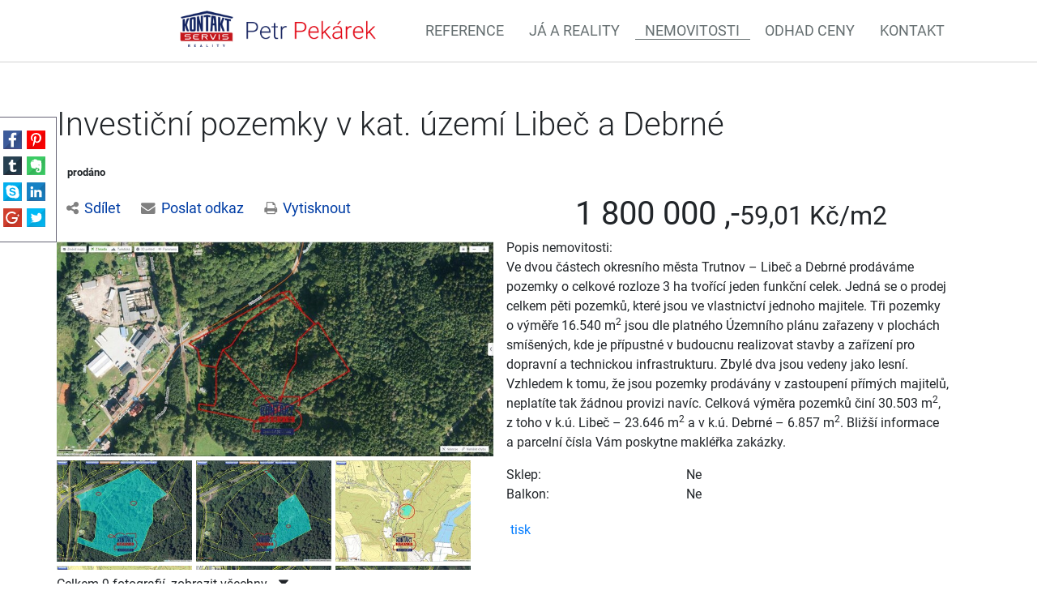

--- FILE ---
content_type: text/html; charset=utf-8
request_url: https://petrpekarek.cz/nemovitosti/investicni-pozemky-v-kat-uzemi-libec-a-debrne-pozemek-168336/
body_size: 19527
content:
<!DOCTYPE html>
<html prefix="og: http://ogp.me/ns#" lang="cs">
	<head>

    <meta charset="UTF-8">
    <meta name="viewport" content="initial-scale=1, maximum-scale=1">
    <meta name="topic" content="Real estates">
    <meta name="author" content="PolyWeb.cz, s.r.o.">
    <meta name="copyright" content="PolyWeb.cz, s.r.o.">
    <meta name="revised" content="1.8.2018">
<link href='/asset/lity/v2.2.2/lity.min.css' rel='stylesheet' type='text/css'>
<link href="/theme/mw_kontaktservisPekarek/style.css?0.2.0" rel="stylesheet" type="text/css">
<meta name="viewport" content="width=device-width, initial-scale=1, viewport-fit=cover">
<link rel="stylesheet" type="text/css" media="screen" href="/asset/bootstrap/v4.5.2/css/bootstrap.min.css" />
<link rel="stylesheet" type="text/css" media="screen" href="/asset/bootstrap/v3.2.0/css/bootstrap-select.min.css" />
<link rel="stylesheet" type="text/css" media="screen" href="/asset/jquery-ui/v1.12.1/jquery-ui.min.css" />
<link rel="stylesheet" type="text/css" media="screen" href="/asset/jquery-ui/v1.12.1/jquery-ui.theme.min.css" />
<link rel="stylesheet" type="text/css" media="screen" href="/asset/css/font-awesome.min.css" />
<link rel="stylesheet" type="text/css" media="screen" href="/asset/fancybox/v3.5.7/css/jquery.fancybox.css" />
<link rel="stylesheet" type="text/css" media="screen" href="/assets/fonts/?family=roboto:300,400,700" />
<link rel="stylesheet" type="text/css" media="screen" href="/assets/fonts/?family=opensans:400,700" />
<meta http-equiv="Content-Type" content="text/html; charset=utf-8" />
<meta http-equiv="cache-control" content="no-cache" />
<meta http-equiv="X-UA-Compatible" content="IE=edge" />
<meta name="author" content="Realitni-Spravce.cz" />
<meta name="keywords" content="Nemovitosti" />
<meta name="robots" content="all,follow" />
		<link rel="shortcut icon" href="/theme/mw_kontaktservisPekarek/favicon.ico" type="image/x-icon" />
		<title>Nemovitosti</title>
		<link rel="stylesheet" type="text/css" href="/theme/mw_kontaktservisPekarek/style.css?v=0.2.0" media="all" />
<link rel="canonical" href="https://petrpekarek.cz/nemovitosti/investicni-pozemky-v-kat-uzemi-libec-a-debrne-pozemek-168336/">		<script type="text/javascript">function r(f) { /in/.test(document.readyState) ? setTimeout('r(' + f + ')', 9) : f() }</script>	</head>

<body class="session_id_7502">
<div class="share_icons_side fadeInLeftBig">

    <div class="inner">
        <a class="facebook" target="_blank"
           href="https://www.facebook.com/sharer.php?u=http://petrpekarek.cz/nemovitosti/investicni-pozemky-v-kat-uzemi-libec-a-debrne-pozemek-168336/"></a>
        <a class="pinterest" target="_blank"
           href="https://pinterest.com/pin/create/link/?url=http://petrpekarek.cz/nemovitosti/investicni-pozemky-v-kat-uzemi-libec-a-debrne-pozemek-168336/"></a>
        <a class="tumblr" target="_blank"
           href="https://www.tumblr.com/widgets/share/tool?canonicalUrl=http://petrpekarek.cz/nemovitosti/investicni-pozemky-v-kat-uzemi-libec-a-debrne-pozemek-168336/&amp;title=Super projekt!&amp;caption=Tato nabídka mě zaujala!&amp;tags=nemovitost, real-estate, makléř"></a>
        <a class="evernote" target="_blank"
           href="https://www.evernote.com/clip.action?url=http://petrpekarek.cz/nemovitosti/investicni-pozemky-v-kat-uzemi-libec-a-debrne-pozemek-168336/&amp;title=Super projekt!"></a>
        <a class="skype" target="_blank" href="https://web.skype.com/share?url=http://petrpekarek.cz/nemovitosti/investicni-pozemky-v-kat-uzemi-libec-a-debrne-pozemek-168336/"></a>
        <a class="linkedin" target="_blank"
           href="https://www.linkedin.com/shareArticle?mini=true&amp;url=http://petrpekarek.cz/nemovitosti/investicni-pozemky-v-kat-uzemi-libec-a-debrne-pozemek-168336/&amp;title=Super projekt!&amp;summary=Tato nabídka mě zaujala!&amp;source="></a>
        <a class="google" target="_blank"
           href="https://plus.google.com/share?url=http://petrpekarek.cz/nemovitosti/investicni-pozemky-v-kat-uzemi-libec-a-debrne-pozemek-168336/&amp;text=Tato nabídka mě zaujala!&amp;hl=cz"></a>
        <a class="twitter" target="_blank"
           href="https://twitter.com/intent/tweet?url=http://petrpekarek.cz/nemovitosti/investicni-pozemky-v-kat-uzemi-libec-a-debrne-pozemek-168336/&amp;text=Super projekt!&amp;via=&amp;hashtags=nemovitost, real-estate, makléř"></a>

    </div>
</div>
<div id="navigation">
    <nav class="navbar navbar-light navbar-expand-lg bg-white justify-content-between">
    <button class="navbar-toggler" type="button" data-toggle="collapse" data-target=".dual-nav">
        <span class="navbar-toggler-icon"></span>
    </button>
    <a href="/" class="navbar-brand mx-auto d-block text-center w-70 mainLogo bounceInDown" style="padding:0 20px 0 15px; margin-left: 15% !important;">
        <img src="/img/7349/195810/k_Petr-Pekarek.png">
    </a>
    <div class="navbar-collapse collapse dual-nav w-100">
        <ul class="navbar-nav navbar-main"><li class="li_id_7374 li_poradi_0 li_first"><a class="level0" href="//petrpekarek.cz/reference/"><span>Reference</span></a></li><li class="li_id_7501 li_poradi_1 li_aktiv_pred"><a class="level0" href="//petrpekarek.cz/ja-reality/"><span>Já a&nbsp;reality</span></a></li><li class="li_id_7502 li_poradi_2 li_aktiv li_aktiv_id_7502 active"><a class="level0 active active_7502" href="//petrpekarek.cz/nemovitosti/"><span>Nemovitosti</span></a></li><li class="li_id_7516 li_poradi_3 li_aktiv_po"><a class="level0" href="//petrpekarek.cz/odhad-ceny/"><span>Odhad ceny</span></a></li><li class="li_id_7375 li_poradi_4 li_last"><a class="level0" href="//petrpekarek.cz/kontakt/"><span>Kontakt</span></a></li></ul>    </div>
</nav></div>
<div id="pageContent">
            <div class="page">

            <div class="section content">
                <div class="container">
                    <div class="row">
                    

<div class="mainContent row cat-colors is_category default-page ">
            <div class="col-lg-12 col-md-12 col-sm-12">

            <div class="blok_o rozbaleno blok_o_196218 blok_celkem_2"><div class="blok_i blok_i_196218"><div class="jeden_o jeden_o_poradi_0 jeden_rozbaleny"><div class="jeden_i"><div class="blok_o blok_o_ blok_celkem_1"><div class="blok_i blok_i_"><div class="clear"></div><div class="reality_box reality_box1 "><div class="reality_box reality_box_i"><h1 class='nemovitost_nadpis'> Investiční pozemky v&nbsp;kat. území Libeč a&nbsp;Debrné </h1><div class="prelepky"><span class="prodano">prodáno</span></div><div class="share-box"><div class="share-box-main"><a class="share-box-link" id="share-social" data-toggle="collapse" data-target="#share-box14_161774"><i class="fa fa-share-alt"></i>Sdílet</a><a class="share-box-link" id="share-mail" data-toggle="collapse" data-target="#share-box24_161774"><i class="fa fa-envelope"></i>Poslat odkaz</a><a class="share-box-link"  id="share-print" onClick="window.print();"><i class="fa fa-print"></i>Vytisknout</a></div><div class="collapse share-box-social" id="share-box14_161774"><a target="_blank" href="https://www.facebook.com/sharer/sharer.php?u=http%3A//petrpekarek.cz/nemovitosti/investicni-pozemky-v-kat-uzemi-libec-a-debrne-pozemek-168336/"><i class="fa fa-facebook-square"></i> Facebook</a><a target="_blank" href="https://twitter.com/home?status=http%3A//petrpekarek.cz/nemovitosti/investicni-pozemky-v-kat-uzemi-libec-a-debrne-pozemek-168336/"><i class="fa fa-twitter-square"></i> Twitter</a><a target="_blank" href="https://www.linkedin.com/shareArticle?mini=true&url=http%3A//petrpekarek.cz/nemovitosti/investicni-pozemky-v-kat-uzemi-libec-a-debrne-pozemek-168336/&title=L%C3%ADb%C3%AD%20se%20mi&summary=&source="><i class="fa fa-linkedin"></i> LinkedIn</a></div><div class="collapse share-box-mail" id="share-box24_161774"><input id="page_url_input" type="text" class="form-control" name="page_url" value="petrpekarek.cz/nemovitosti/investicni-pozemky-v-kat-uzemi-libec-a-debrne-pozemek-168336/"><a id="share-link-btn" onclick="copy2clipboard($(this))"><i class="fa fa-copy"></i> Zkopírovat</a></div></div><div class="clear"></div></div></div><div class="clear"></div><div class="reality_box2-3 "><div class="reality_box reality_box2"><div class="reality_box reality_box_i"><div class="nemovitost_foto5"><div class="nemovitost_foto5_big"><span class="prodano"></span><a data-fancybox="nemovitost" rel="nemovitost" href="/img/reality/228/6a8dbe9cce7fa75c3604ad27cbf7cb8a/1122086346.jpg?1715637600" data-caption="" title="" rel="/img/reality/228/6a8dbe9cce7fa75c3604ad27cbf7cb8a/max800/1122086346.jpg?1715637600"><img loading="lazy" src="/img/reality/228/6a8dbe9cce7fa75c3604ad27cbf7cb8a/max800/1122086346.jpg" rel="/img/reality/228/6a8dbe9cce7fa75c3604ad27cbf7cb8a/1122086346.jpg?1715637600" alt="" title="" rel="/img/reality/228/6a8dbe9cce7fa75c3604ad27cbf7cb8a/max800/1122086346.jpg?1715637600" /></a><div class="clear"></div></div><div class="nemovitost_foto5_small nemovitost_foto5_small_zabaleno"><a data-fancybox="nemovitost" rel="nemovitost" href="/img/reality/228/6a8dbe9cce7fa75c3604ad27cbf7cb8a/758873918.jpg?1715637600" data-caption="" title="" rel="/img/reality/228/6a8dbe9cce7fa75c3604ad27cbf7cb8a/max800/758873918.jpg?1715637600" rel2="/img/reality/228/6a8dbe9cce7fa75c3604ad27cbf7cb8a/758873918.jpg"><img loading="lazy" src="/img/reality/228/6a8dbe9cce7fa75c3604ad27cbf7cb8a/300x225/758873918.jpg?1715637600" alt="" title="" rel="/img/reality/228/6a8dbe9cce7fa75c3604ad27cbf7cb8a/max800/758873918.jpg?1715637600" /></a><a data-fancybox="nemovitost" rel="nemovitost" href="/img/reality/228/6a8dbe9cce7fa75c3604ad27cbf7cb8a/1856556056.jpg?1715637600" data-caption="" title="" rel="/img/reality/228/6a8dbe9cce7fa75c3604ad27cbf7cb8a/max800/1856556056.jpg?1715637600" rel2="/img/reality/228/6a8dbe9cce7fa75c3604ad27cbf7cb8a/1856556056.jpg"><img loading="lazy" src="/img/reality/228/6a8dbe9cce7fa75c3604ad27cbf7cb8a/300x225/1856556056.jpg?1715637600" alt="" title="" rel="/img/reality/228/6a8dbe9cce7fa75c3604ad27cbf7cb8a/max800/1856556056.jpg?1715637600" /></a><a data-fancybox="nemovitost" rel="nemovitost" href="/img/reality/228/6a8dbe9cce7fa75c3604ad27cbf7cb8a/297376499.jpg?1715637600" data-caption="" title="" rel="/img/reality/228/6a8dbe9cce7fa75c3604ad27cbf7cb8a/max800/297376499.jpg?1715637600" rel2="/img/reality/228/6a8dbe9cce7fa75c3604ad27cbf7cb8a/297376499.jpg"><img loading="lazy" src="/img/reality/228/6a8dbe9cce7fa75c3604ad27cbf7cb8a/300x225/297376499.jpg?1715637600" alt="" title="" rel="/img/reality/228/6a8dbe9cce7fa75c3604ad27cbf7cb8a/max800/297376499.jpg?1715637600" /></a><a data-fancybox="nemovitost" rel="nemovitost" href="/img/reality/228/6a8dbe9cce7fa75c3604ad27cbf7cb8a/3456351217.jpg?1715637600" data-caption="" title="" rel="/img/reality/228/6a8dbe9cce7fa75c3604ad27cbf7cb8a/max800/3456351217.jpg?1715637600" rel2="/img/reality/228/6a8dbe9cce7fa75c3604ad27cbf7cb8a/3456351217.jpg"><img loading="lazy" src="/img/reality/228/6a8dbe9cce7fa75c3604ad27cbf7cb8a/300x225/3456351217.jpg?1715637600" alt="" title="" rel="/img/reality/228/6a8dbe9cce7fa75c3604ad27cbf7cb8a/max800/3456351217.jpg?1715637600" /></a><a data-fancybox="nemovitost" rel="nemovitost" href="/img/reality/228/6a8dbe9cce7fa75c3604ad27cbf7cb8a/961178370.jpg?1715637600" data-caption="" title="" rel="/img/reality/228/6a8dbe9cce7fa75c3604ad27cbf7cb8a/max800/961178370.jpg?1715637600" rel2="/img/reality/228/6a8dbe9cce7fa75c3604ad27cbf7cb8a/961178370.jpg"><img loading="lazy" src="/img/reality/228/6a8dbe9cce7fa75c3604ad27cbf7cb8a/300x225/961178370.jpg?1715637600" alt="" title="" rel="/img/reality/228/6a8dbe9cce7fa75c3604ad27cbf7cb8a/max800/961178370.jpg?1715637600" /></a><a data-fancybox="nemovitost" rel="nemovitost" href="/img/reality/228/6a8dbe9cce7fa75c3604ad27cbf7cb8a/2075905438.jpg?1715637600" data-caption="" title="" rel="/img/reality/228/6a8dbe9cce7fa75c3604ad27cbf7cb8a/max800/2075905438.jpg?1715637600" rel2="/img/reality/228/6a8dbe9cce7fa75c3604ad27cbf7cb8a/2075905438.jpg"><img loading="lazy" src="/img/reality/228/6a8dbe9cce7fa75c3604ad27cbf7cb8a/300x225/2075905438.jpg?1715637600" alt="" title="" rel="/img/reality/228/6a8dbe9cce7fa75c3604ad27cbf7cb8a/max800/2075905438.jpg?1715637600" /></a><a data-fancybox="nemovitost" rel="nemovitost" href="/img/reality/228/6a8dbe9cce7fa75c3604ad27cbf7cb8a/882459283.jpg?1715637600" data-caption="" title="" rel="/img/reality/228/6a8dbe9cce7fa75c3604ad27cbf7cb8a/max800/882459283.jpg?1715637600" rel2="/img/reality/228/6a8dbe9cce7fa75c3604ad27cbf7cb8a/882459283.jpg"><img loading="lazy" src="/img/reality/228/6a8dbe9cce7fa75c3604ad27cbf7cb8a/300x225/882459283.jpg?1715637600" alt="" title="" rel="/img/reality/228/6a8dbe9cce7fa75c3604ad27cbf7cb8a/max800/882459283.jpg?1715637600" /></a><a data-fancybox="nemovitost" rel="nemovitost" href="/img/reality/228/6a8dbe9cce7fa75c3604ad27cbf7cb8a/2767266716.jpg?1715637600" data-caption="" title="" rel="/img/reality/228/6a8dbe9cce7fa75c3604ad27cbf7cb8a/max800/2767266716.jpg?1715637600" rel2="/img/reality/228/6a8dbe9cce7fa75c3604ad27cbf7cb8a/2767266716.jpg"><img loading="lazy" src="/img/reality/228/6a8dbe9cce7fa75c3604ad27cbf7cb8a/300x225/2767266716.jpg?1715637600" alt="" title="" rel="/img/reality/228/6a8dbe9cce7fa75c3604ad27cbf7cb8a/max800/2767266716.jpg?1715637600" /></a><div class="clear"></div></div></div><div class="nemovitost_foto5_celkem" rel="9">Celkem 9 fotografií, zobrazit všechny </div><div class="nemovitost_foto"><div class="nemovitost_foto_i"><div class="clear"></div></div></div><div class="hypocalc_all_o"><div class="hypocalc_all_i"><h2>Finanční kalkulačka</h2><p>Líbí se Vám tato nemovitost, ale nemáte v současné době dostatek finančních prostředků? Rádi Vám poskytneme možnost financování.</p><div class="hypocalc_o"><div class="hypocalc_i">
					<table>
						<tr><td class="hypocalc_o_raz"><br />Částka:<br /><input type="text" id="hp-castka" value="1260000" title="od 100.000 Kč" />Kč</td><td><br />Úrok:<br /><input type="text" id="hp-urok" readonly="readonly" value="2.2" />%</td></tr>
						<tr><td><br />Doba splácení:<br /><input type="text" id="hp-doba" value="30" title="10 až 30 let" /> let</td><td><br />Měs. splátka:<br /><input type="text" id="hp-splatka" value="" title="ilustrační částka" />Kč</td></tr>
					</table>
					<div class="clear"></div>
					</div></div></div></div><div class="addBtn"><a href="https://www.kontaktservis.cz/sluzby/chci-hypoteku/" class="btn btn-primary" title="Sjednat hypotéku">Mám zájem</a></div><div class="clear"></div><div class="real_prodejce"><div class="raz">Prodejce:</div><div class="dva"><div class="real_prodejce_foto">
<img src="/img/reality/228/makleri/8.jpg" alt="realitní makléř: Veronika Šedivá" /></div><strong>Veronika Šedivá </strong><br />telefon: +420&nbsp;739&nbsp;439&nbsp;207<br /><a href="mailto:veronika.sediva@kontaktservis.cz">veronika.sediva@kontaktservis.cz</a></div><div class="clear"></div></div><div class="clear real_prodejce_clear"></div><div class="clear"></div></div></div><div class="reality_box reality_box3"><div class="reality_box reality_box_i"><div class="ceny2"><span class="nemo-price-basic">1 800 000 ,-</span></span><small class="cena_pozn_obyc">59,01 Kč/m2</small><div class="clear"></div></div><div class="raz_full">Popis nemovitosti:</div><div class="dva_full dva_full_texty_popis"> <p>Ve dvou částech okresního města Trutnov – Libeč a&nbsp;Debrné prodáváme
pozemky o celkové rozloze 3 ha tvořící jeden funkční celek. Jedná se
o prodej celkem pěti pozemků, které jsou ve&nbsp;vlastnictví jednoho majitele.
Tři pozemky o výměře 16.540 m<sup>2</sup> jsou dle platného Územního plánu
zařazeny v plochách smíšených, kde je přípustné v budoucnu realizovat
stavby a&nbsp;zařízení pro dopravní a&nbsp;technickou infrastrukturu. Zbylé dva jsou
vedeny jako lesní. Vzhledem k tomu, že&nbsp;jsou pozemky prodávány
v zastoupení přímých majitelů, neplatíte tak žádnou provizi navíc.
Celková výměra pozemků činí 30.503 m<sup>2</sup>, z toho v k.ú. Libeč –
23.646 m<sup>2</sup> a&nbsp;v k.ú. Debrné – 6.857 m<sup>2</sup>. Bližší informace a&nbsp;parcelní
čísla Vám poskytne makléřka zakázky.</p> </div><div class="clear"></div><div class="raz">Sklep:</div><div class="dva">Ne</div><div class="clear"></div><div class="raz">Balkon:</div><div class="dva">Ne</div><div class="clear"></div><div class="clear"></div><div class="reality_tlacitka"><a href="#" class="spust_tisk" title="tisknout v prohlížeči"><span>tisk</span></a> <span class="mezi"></span><iframe src="//www.facebook.com/plugins/like.php?href=http%3A%2F%2Fpetrpekarek.cz%2F%2Fnemovitosti%2Finvesticni-pozemky-v-kat-uzemi-libec-a-debrne-pozemek-168336%2F&amp;send=false&amp;layout=button_count&amp;width=85&amp;show_faces=true&amp;action=like&amp;colorscheme=light&amp;font=arial&amp;height=21" scrolling="no" frameborder="0" class="button_facebook" allowTransparency="true"></iframe><div class="clear"></div></div><div class="clear"></div><div class="clear"></div></div></div><div class="clear"></div></div><div class="clear"></div><div class="reality_box reality_box4"><div class="reality_box reality_box_i">
<div id="maps_box" class="smap" data-map-provider="3" data-map-type="approximate" data-map-label="Je zobrazena přibližná poloha nemovitosti, adresa" data-map-label2="Trutnov, okres Trutnov" data-map-locality="50.5608165,15.9128970" data-map-click-info="Pro ovládání klikněte" data-map-boundary="&#123;&quot;type&quot;:&quot;Polygon&quot;,&quot;coordinates&quot;:[[[15.8509516,50.583308000000002],[15.851510599999999,50.583266999999999],[15.851411199999999,50.582788100000002],[15.852839599999999,50.582684999999998],[15.8532943,50.582052699999998],[15.853911999999999,50.581436799999999],[15.8542314,50.580993499999998],[15.854906,50.5807748],[15.8545497,50.580005800000002],[15.8543077,50.579141999999997],[15.8543863,50.5786461],[15.8546072,50.578125800000002],[15.854442799999999,50.578099299999998],[15.852830300000001,50.578621800000001],[15.8521748,50.578996400000001],[15.851283499999999,50.579284899999998],[15.8515698,50.578809999999997],[15.8519059,50.577608400000003],[15.8513223,50.577600500000003],[15.8518481,50.576603800000001],[15.8528228,50.575350800000002],[15.853044000000001,50.574917800000001],[15.8538473,50.572418200000001],[15.854068099999999,50.571486200000002],[15.8547346,50.570135899999997],[15.8550594,50.568705299999998],[15.8549183,50.566348400000003],[15.8549977,50.565308100000003],[15.854739500000001,50.564584199999999],[15.8540714,50.563626200000002],[15.8536477,50.562759200000002],[15.8528726,50.562509300000002],[15.853467,50.562457000000002],[15.854601300000001,50.561202199999997],[15.857202600000001,50.559083200000003],[15.8587246,50.557986100000001],[15.8600447,50.556590700000001],[15.860462200000001,50.5562459],[15.861207800000001,50.5561291],[15.8623195,50.5564015],[15.8626971,50.556347000000002],[15.862991299999999,50.556409500000001],[15.863380599999999,50.5566952],[15.863772300000001,50.556750899999997],[15.865087000000001,50.556735699999997],[15.8657184,50.556603799999998],[15.8649948,50.556242300000001],[15.8645862,50.555669199999997],[15.8638233,50.555453800000002],[15.8635555,50.555154100000003],[15.861894599999999,50.554138000000002],[15.8611269,50.553554599999998],[15.8595197,50.552842200000001],[15.8592139,50.5526166],[15.858386299999999,50.550601],[15.856717,50.549495999999998],[15.8564475,50.548952499999999],[15.8560102,50.547080299999998],[15.853721999999999,50.544508100000002],[15.853288600000001,50.5438221],[15.852958299999999,50.543113499999997],[15.8530154,50.543100699999997],[15.8528895,50.542765000000003],[15.8521514,50.542057],[15.852128,50.541578800000003],[15.852390099999999,50.541975299999997],[15.852681799999999,50.541854600000001],[15.853441500000001,50.542271700000001],[15.8541481,50.542361800000002],[15.85393,50.5420199],[15.854415899999999,50.540560800000002],[15.8552249,50.540808400000003],[15.8554827,50.540804799999997],[15.856200899999999,50.540562299999998],[15.856443499999999,50.5405497],[15.857075399999999,50.540665099999998],[15.857094099999999,50.540735300000001],[15.8577908,50.540976700000002],[15.8583576,50.541071100000003],[15.8584178,50.541513799999997],[15.8582903,50.541587800000002],[15.861189899999999,50.542672400000001],[15.861009299999999,50.543182600000002],[15.861113400000001,50.543495900000003],[15.8613727,50.543631699999999],[15.861572300000001,50.543616499999999],[15.862058599999999,50.544508999999998],[15.8617907,50.544566699999997],[15.8618393,50.545127800000003],[15.861738000000001,50.546123899999998],[15.863424,50.545954600000002],[15.863725199999999,50.545996500000001],[15.863227699999999,50.546297199999998],[15.862887199999999,50.546378500000003],[15.8627135,50.546560700000001],[15.8631411,50.546560100000001],[15.8631022,50.546769900000001],[15.863296099999999,50.546873699999999],[15.864713099999999,50.546767099999997],[15.8671665,50.546254599999997],[15.867205800000001,50.5460554],[15.8671186,50.545918800000003],[15.8671338,50.5457216],[15.8673646,50.545575399999997],[15.867446599999999,50.545212800000002],[15.8679714,50.544921600000002],[15.867525499999999,50.544575100000003],[15.8671413,50.544453799999999],[15.866930099999999,50.5441742],[15.866922000000001,50.544050499999997],[15.8689666,50.542548199999999],[15.8689974,50.542794899999997],[15.8691695,50.542980100000001],[15.8698266,50.543424899999998],[15.870511499999999,50.5437285],[15.8709962,50.543714899999998],[15.872030799999999,50.543987899999998],[15.8719401,50.543878800000002],[15.873162499999999,50.543926399999997],[15.8734713,50.5438543],[15.8733796,50.5435637],[15.874421,50.543736000000003],[15.8747709,50.543655000000001],[15.8765588,50.544977699999997],[15.877542,50.545803399999997],[15.878133699999999,50.5460998],[15.8794074,50.5465673],[15.879325,50.547440100000003],[15.8809001,50.547713600000002],[15.882310800000001,50.547816099999999],[15.8828631,50.5477706],[15.882921100000001,50.547612000000001],[15.8833763,50.547541099999997],[15.8837224,50.547365200000002],[15.8853373,50.547098300000002],[15.885459900000001,50.5470538],[15.8855544,50.546877700000003],[15.886003199999999,50.546708299999999],[15.8865803,50.546613999999998],[15.886661699999999,50.546468300000001],[15.8870842,50.546376000000002],[15.887404699999999,50.546565100000002],[15.8875583,50.546554899999997],[15.887605499999999,50.546604500000001],[15.8875416,50.546649799999997],[15.8876846,50.5466452],[15.8877313,50.546763900000002],[15.888198600000001,50.547060100000003],[15.888666600000001,50.5472058],[15.8886357,50.547278300000002],[15.888799199999999,50.547373700000001],[15.888651899999999,50.547719800000003],[15.8888579,50.547902999999998],[15.889442799999999,50.547927899999998],[15.889904400000001,50.547833799999999],[15.890338,50.5469072],[15.8903889,50.546567699999997],[15.891292399999999,50.5453659],[15.8932185,50.543348600000002],[15.8937708,50.5422017],[15.894383899999999,50.541164600000002],[15.894498,50.540763499999997],[15.894423099999999,50.540597499999997],[15.8945138,50.540382999999999],[15.8950716,50.539706700000004],[15.8955103,50.538889500000003],[15.895578799999999,50.538057299999998],[15.8960866,50.5376428],[15.896796,50.5366961],[15.8974517,50.535574599999997],[15.8982913,50.534990700000002],[15.898494299999999,50.534371499999999],[15.898919100000001,50.533678600000002],[15.8999138,50.533059600000001],[15.902570600000001,50.531851899999999],[15.9032629,50.531633200000002],[15.9048546,50.531460299999999],[15.906549800000001,50.531148299999998],[15.9101458,50.530737600000002],[15.910818300000001,50.530580999999998],[15.911611600000001,50.529914900000001],[15.911863500000001,50.5295621],[15.9116693,50.528928700000002],[15.9116809,50.5280968],[15.9107881,50.527912700000002],[15.9102251,50.527648200000002],[15.9095893,50.527572599999999],[15.909116900000001,50.526586000000002],[15.908233900000001,50.526158000000002],[15.904849499999999,50.523957500000002],[15.904327200000001,50.523387700000001],[15.9037715,50.522583900000001],[15.9032888,50.521686000000003],[15.902763800000001,50.521150599999999],[15.9013174,50.520195800000003],[15.9003218,50.516715900000001],[15.900085900000001,50.515285400000003],[15.900490599999999,50.514140099999999],[15.9006858,50.512866600000002],[15.899851,50.511378200000003],[15.898816399999999,50.510007299999998],[15.8977305,50.509011299999997],[15.8973502,50.508562300000001],[15.8965888,50.507099400000001],[15.9002812,50.507067499999998],[15.903964200000001,50.507705199999997],[15.9089233,50.508138299999999],[15.9097502,50.508326400000001],[15.9129358,50.5087203],[15.916105699999999,50.508637100000001],[15.918380900000001,50.508331099999999],[15.919021300000001,50.508315099999997],[15.9198054,50.508436600000003],[15.921190899999999,50.508777600000002],[15.9221539,50.508864299999999],[15.922056899999999,50.510001500000001],[15.9233206,50.5114643],[15.9250282,50.510641499999998],[15.9259273,50.510021299999998],[15.927413400000001,50.508551300000001],[15.9279932,50.507742899999997],[15.9284327,50.506937899999997],[15.9296916,50.502616199999999],[15.9297191,50.501078200000002],[15.9298793,50.500397599999999],[15.9317013,50.500163100000002],[15.9341019,50.500170400000002],[15.935707799999999,50.500416299999998],[15.9373079,50.500922099999997],[15.939336300000001,50.501173100000003],[15.9393967,50.500354299999998],[15.9399023,50.498013],[15.940931000000001,50.498044299999997],[15.940747,50.498928999999997],[15.941035299999999,50.4989761],[15.9409913,50.500341599999999],[15.9429689,50.499870100000003],[15.942959999999999,50.4993391],[15.9431051,50.498828699999997],[15.9430569,50.4983413],[15.9437961,50.498451600000003],[15.9443283,50.498423299999999],[15.9446355,50.498128199999996],[15.9456658,50.497948299999997],[15.9460009,50.4978196],[15.9461894,50.4977211],[15.9463644,50.497390299999999],[15.946254700000001,50.497247299999998],[15.944794699999999,50.496809399999997],[15.9442849,50.496524700000002],[15.9432087,50.496155999999999],[15.943149999999999,50.496049200000002],[15.9433714,50.495726400000002],[15.9449229,50.494883600000001],[15.9460272,50.4945849],[15.9475953,50.494310800000001],[15.9479024,50.494376199999998],[15.949312000000001,50.494326700000002],[15.9525244,50.495406699999997],[15.952694599999999,50.495720599999999],[15.9528397,50.4968796],[15.9538289,50.497464200000003],[15.954233500000001,50.498047],[15.9543835,50.4981498],[15.9538352,50.499420000000001],[15.953872199999999,50.499652400000002],[15.9536035,50.501241299999997],[15.953676,50.501632399999998],[15.9541802,50.502886400000001],[15.9550026,50.5042002],[15.9554727,50.505167200000002],[15.956497300000001,50.506648400000003],[15.9566879,50.507160499999998],[15.9564883,50.508114999999997],[15.955584699999999,50.509793899999998],[15.955239199999999,50.510239599999998],[15.954504399999999,50.510837299999999],[15.9543097,50.511260200000002],[15.954284700000001,50.511718299999998],[15.954167,50.5121112],[15.9527684,50.513717900000003],[15.9544642,50.514548699999999],[15.955165900000001,50.514785000000003],[15.955850099999999,50.515396899999999],[15.956804200000001,50.515805800000003],[15.9575356,50.516348299999997],[15.959210000000001,50.517815200000001],[15.9606133,50.518239199999996],[15.961840199999999,50.518508699999998],[15.9627847,50.518944900000001],[15.962822600000001,50.518898900000003],[15.963749699999999,50.519181500000002],[15.963645100000001,50.519307099999999],[15.9646834,50.519713000000003],[15.9660969,50.520580000000002],[15.966661200000001,50.520840200000002],[15.968728499999999,50.521265499999998],[15.969420899999999,50.521518299999997],[15.969440000000001,50.521597399999997],[15.969973,50.521561699999999],[15.9692793,50.522433700000001],[15.968455499999999,50.523862299999998],[15.9695942,50.524080300000001],[15.9706235,50.524172399999998],[15.976603000000001,50.524241699999997],[15.9799466,50.524608899999997],[15.983328800000001,50.524742099999997],[15.9846457,50.525024000000002],[15.9852851,50.525469800000003],[15.9858709,50.525520999999998],[15.985871899999999,50.525960499999997],[15.985720600000001,50.526336100000002],[15.9851308,50.527051299999997],[15.9844227,50.5281442],[15.9827183,50.5320094],[15.983756100000001,50.532803999999999],[15.9854951,50.5345491],[15.986183,50.5350459],[15.985594600000001,50.535587200000002],[15.9849253,50.536029900000003],[15.983882899999999,50.537174200000003],[15.983196599999999,50.537606500000003],[15.9829998,50.537830200000002],[15.982692399999999,50.538905800000002],[15.982268100000001,50.539748500000002],[15.983098,50.540310900000001],[15.9830761,50.540584600000003],[15.983317700000001,50.540745200000003],[15.983624499999999,50.5411736],[15.983147000000001,50.541616599999998],[15.9808343,50.542144499999999],[15.9810108,50.543068900000002],[15.981226599999999,50.543073100000001],[15.981538499999999,50.543354800000003],[15.981855899999999,50.543357],[15.981893299999999,50.543618899999998],[15.9821817,50.544167899999998],[15.9827514,50.544344700000003],[15.9827157,50.544501099999998],[15.982881799999999,50.544779200000001],[15.9828841,50.545099299999997],[15.983177599999999,50.545616899999999],[15.982742500000001,50.545710700000001],[15.982734499999999,50.546016799999997],[15.9829607,50.546095100000002],[15.9835139,50.546042200000002],[15.9835399,50.546210500000001],[15.9839728,50.546304900000003],[15.984978,50.546284200000002],[15.984716499999999,50.546617099999999],[15.9848371,50.546700600000001],[15.985098600000001,50.546543900000003],[15.9874698,50.545763700000002],[15.988591599999999,50.545101899999999],[15.988860499999999,50.545038900000002],[15.989824499999999,50.544370899999997],[15.989704,50.5437887],[15.989174500000001,50.543849399999999],[15.989026900000001,50.543729300000003],[15.9883925,50.5435424],[15.988817900000001,50.543081700000002],[15.989213400000001,50.542978099999999],[15.989373499999999,50.542847600000002],[15.9906551,50.542871400000003],[15.990394,50.543270900000003],[15.990664000000001,50.543940499999998],[15.9912937,50.544753499999999],[15.9916173,50.545636899999998],[15.994125,50.545722300000001],[15.993368800000001,50.546624100000002],[15.993937499999999,50.546839300000002],[15.993886099999999,50.546970100000003],[15.994194999999999,50.547167700000003],[15.993641,50.547676099999997],[15.9948306,50.5484042],[15.9982404,50.549588800000002],[15.9976755,50.550196499999998],[15.9993566,50.5506417],[15.9986824,50.552160800000003],[15.9987523,50.552333300000001],[15.999218300000001,50.552560999999997],[15.9992062,50.554744599999999],[15.9986563,50.554767300000002],[15.9983597,50.555330499999997],[15.9967466,50.5555655],[15.994487899999999,50.556083600000001],[15.993726000000001,50.556157900000002],[15.993067699999999,50.556370000000001],[15.9922033,50.556465500000002],[15.9918929,50.556181700000003],[15.9916474,50.555345500000001],[15.991350000000001,50.555002899999998],[15.990772400000001,50.554564200000002],[15.990171,50.554346000000002],[15.9899565,50.554340600000003],[15.989312099999999,50.554631700000002],[15.988868800000001,50.555441399999999],[15.987265300000001,50.5562544],[15.9859236,50.556376200000003],[15.9852311,50.556802099999999],[15.984776200000001,50.556826999999998],[15.9832272,50.556646100000002],[15.9817818,50.556846999999998],[15.9813624,50.556782300000002],[15.980733900000001,50.5569603],[15.9800813,50.557425500000001],[15.9798282,50.557656999999999],[15.9797674,50.557963299999997],[15.979908500000001,50.558303199999997],[15.979856099999999,50.558809099999998],[15.9797726,50.5589674],[15.9800135,50.559515500000003],[15.980067999999999,50.560191799999998],[15.9806648,50.560946000000001],[15.980806899999999,50.561486799999997],[15.981064099999999,50.561894500000001],[15.9815095,50.562377499999997],[15.9815931,50.562759399999997],[15.981460800000001,50.562917800000001],[15.981279799999999,50.563438599999998],[15.9810695,50.564272799999998],[15.980880600000001,50.564522599999997],[15.9806861,50.565027999999998],[15.9805017,50.565182999999998],[15.9802684,50.564933199999999],[15.9800155,50.564280500000002],[15.9794673,50.563928099999998],[15.979476099999999,50.563503300000001],[15.979296,50.5630995],[15.9786903,50.562970700000001],[15.9752773,50.5616421],[15.974319899999999,50.561641799999997],[15.973406300000001,50.5613922],[15.9722273,50.560780899999997],[15.9711362,50.560668900000003],[15.969680200000001,50.560359699999999],[15.969451599999999,50.560407900000001],[15.9692904,50.561404000000003],[15.969213999999999,50.562942100000001],[15.969339099999999,50.563231700000003],[15.9692721,50.563771000000003],[15.969321000000001,50.564076200000002],[15.970166799999999,50.563976699999998],[15.9708825,50.564633100000002],[15.970800000000001,50.565022399999997],[15.9708744,50.565034900000001],[15.9707838,50.565087400000003],[15.9707195,50.565711800000003],[15.970271,50.567053700000002],[15.9700445,50.5674663],[15.9701317,50.567539400000001],[15.9699749,50.568208400000003],[15.969986199999999,50.569494200000001],[15.9711186,50.569576900000001],[15.971861799999999,50.569749799999997],[15.973632500000001,50.570558900000002],[15.974523599999999,50.570772499999997],[15.9752335,50.570827000000001],[15.9757441,50.570619299999997],[15.9763524,50.569874900000002],[15.977208600000001,50.569428199999997],[15.9797446,50.568925200000002],[15.980174,50.568912599999997],[15.981549100000001,50.569174500000003],[15.9820457,50.568723800000001],[15.982158399999999,50.5685681],[15.9821299,50.568399200000002],[15.983863599999999,50.567830899999997],[15.984371700000001,50.567792699999998],[15.986585099999999,50.567327499999998],[15.988167600000001,50.5665847],[15.989735100000001,50.5671167],[15.9900637,50.5671544],[15.990533299999999,50.567399600000002],[15.992661699999999,50.567523399999999],[15.993323500000001,50.567722799999999],[15.9938707,50.567974300000003],[15.994213500000001,50.568249399999999],[15.994370399999999,50.5685474],[15.9942937,50.568708299999997],[15.994333599999999,50.5688849],[15.995624100000001,50.569065899999998],[15.9959776,50.569293399999999],[15.996703,50.569573099999999],[15.997565,50.570210299999999],[15.998338499999999,50.570549800000002],[15.999272899999999,50.570842200000001],[16.001102599999999,50.571714],[16.0017025,50.572093600000002],[16.001608999999998,50.572211199999998],[16.001834599999999,50.572327999999999],[16.0026428,50.572480599999999],[16.003977299999999,50.573072500000002],[16.006044899999999,50.574195199999998],[16.006557900000001,50.574318099999999],[16.007441799999999,50.574850499999997],[16.008948499999999,50.575945400000002],[16.009648599999998,50.575875400000001],[16.010676100000001,50.576193400000001],[16.010224000000001,50.576590500000002],[16.0097524,50.577486399999998],[16.006798,50.579430600000002],[16.006121199999999,50.580289800000003],[16.005829800000001,50.580521900000001],[16.0051351,50.581805500000002],[16.004930600000002,50.582039000000002],[16.004342099999999,50.583235899999998],[16.004061,50.584034199999998],[16.003163099999998,50.584378600000001],[16.002876700000002,50.584378700000002],[16.002137300000001,50.585011199999997],[16.002120300000001,50.5851179],[16.001760900000001,50.585357899999998],[15.999796699999999,50.586327699999998],[15.9991986,50.587066399999998],[15.9972195,50.587225799999999],[15.995745599999999,50.588072599999997],[15.994866500000001,50.588455000000003],[15.9941754,50.5886408],[15.994001600000001,50.588416500000001],[15.993956300000001,50.588159500000003],[15.9926645,50.588635400000001],[15.990497599999999,50.589196299999998],[15.986577799999999,50.589849999999998],[15.986167399999999,50.589616499999998],[15.9860503,50.589446799999997],[15.985987,50.589053300000003],[15.986068299999999,50.588813999999999],[15.985908,50.588118100000003],[15.9855318,50.587794799999998],[15.985348200000001,50.586996300000003],[15.985352300000001,50.586705600000002],[15.9850596,50.586471400000001],[15.984852099999999,50.586475200000002],[15.9846688,50.586567299999999],[15.984417499999999,50.587249],[15.9840812,50.587454399999999],[15.983682200000001,50.587843499999998],[15.9835294,50.588285900000002],[15.9829939,50.588501399999998],[15.982944699999999,50.588614300000003],[15.9831182,50.588888099999998],[15.9823042,50.589240500000002],[15.982021400000001,50.5891947],[15.9813349,50.589312300000003],[15.981116999999999,50.588866099999997],[15.980754299999999,50.588634300000002],[15.980122100000001,50.588448999999997],[15.9800188,50.588070199999997],[15.980102499999999,50.587990300000001],[15.980779399999999,50.588141999999998],[15.9804952,50.587683400000003],[15.9794684,50.587425199999998],[15.979102900000001,50.587094299999997],[15.978909399999999,50.587030800000001],[15.978794600000001,50.587058499999998],[15.9788145,50.587267699999998],[15.9782042,50.587040999999999],[15.9777965,50.587690600000002],[15.9776525,50.587671200000003],[15.977043200000001,50.588451800000001],[15.9767954,50.588627500000001],[15.976419699999999,50.588753599999997],[15.9755603,50.588880199999998],[15.9749052,50.5887885],[15.973999900000001,50.588529100000002],[15.973089999999999,50.588493700000001],[15.972166100000001,50.588307200000003],[15.9717138,50.588403399999997],[15.9714078,50.588617399999997],[15.9704572,50.5889466],[15.9696359,50.589110599999998],[15.9684159,50.589114500000001],[15.967430500000001,50.589378500000002],[15.9670974,50.589950799999997],[15.967633299999999,50.5907579],[15.968094900000001,50.591364900000002],[15.9688617,50.591801199999999],[15.9693527,50.592226799999999],[15.969353,50.592580400000003],[15.9698212,50.593991299999999],[15.969465599999999,50.594139699999999],[15.970026600000001,50.5950554],[15.9706002,50.595671199999998],[15.9710707,50.595998799999997],[15.970940300000001,50.596163300000001],[15.9711628,50.596892799999999],[15.9712326,50.597648399999997],[15.971723600000001,50.597763800000003],[15.974289300000001,50.597647600000002],[15.9759441,50.597784699999998],[15.977178,50.597994499999999],[15.980350100000001,50.598938400000002],[15.9816977,50.599524299999999],[15.9824144,50.6002084],[15.9826978,50.600764900000001],[15.9830129,50.601171299999997],[15.9844866,50.603006299999997],[15.9851274,50.603615099999999],[15.9855328,50.604191499999999],[15.9858052,50.604818600000002],[15.985991200000001,50.6062315],[15.9860007,50.606726199999997],[15.985847400000001,50.607502599999997],[15.9864087,50.608496000000002],[15.9866806,50.6086618],[15.9875296,50.608677800000002],[15.988145100000001,50.608782400000003],[15.9896181,50.608725100000001],[15.9901067,50.609016799999999],[15.9914009,50.610202299999997],[15.989750300000001,50.610885600000003],[15.989479899999999,50.611096699999997],[15.988864899999999,50.611349300000001],[15.9882908,50.611938600000002],[15.9877567,50.612288399999997],[15.986439799999999,50.613483000000002],[15.986341100000001,50.613797499999997],[15.9863555,50.614744899999998],[15.9856739,50.615447400000001],[15.984760899999999,50.616963499999997],[15.9846199,50.617510099999997],[15.983086999999999,50.619408999999997],[15.981881700000001,50.618943299999998],[15.9807238,50.6187611],[15.980548600000001,50.618876999999998],[15.979521200000001,50.618759400000002],[15.9785483,50.618791700000003],[15.9777632,50.618949600000001],[15.9764482,50.619057499999997],[15.9757622,50.618896399999997],[15.973406900000001,50.618078400000002],[15.9709881,50.617747399999999],[15.9702156,50.617367999999999],[15.9675931,50.615577600000002],[15.9667672,50.614885299999997],[15.966144999999999,50.614278800000001],[15.965772599999999,50.613752099999999],[15.965505800000001,50.613253100000001],[15.9654829,50.612944200000001],[15.9652707,50.6129344],[15.962786899999999,50.6121239],[15.9618137,50.611055899999997],[15.961668100000001,50.6108148],[15.9616015,50.6101752],[15.9616688,50.609568699999997],[15.961473099999999,50.609144299999997],[15.9614479,50.608671299999997],[15.961673299999999,50.607983599999997],[15.962285400000001,50.607004400000001],[15.9623562,50.606597999999998],[15.9627227,50.605654700000002],[15.962130399999999,50.605877100000001],[15.961441600000001,50.606432400000003],[15.960708199999999,50.6068304],[15.9597599,50.606659200000003],[15.9587737,50.606693499999999],[15.9582002,50.606615400000003],[15.957671400000001,50.606752299999997],[15.9570176,50.606546199999997],[15.956071,50.606768299999999],[15.955633300000001,50.606017100000003],[15.955385,50.605772700000003],[15.954402699999999,50.605190399999998],[15.9542094,50.604497899999998],[15.953867900000001,50.604015500000003],[15.9536801,50.604036200000003],[15.9532936,50.603577299999998],[15.952909399999999,50.603422999999999],[15.9524721,50.602851700000002],[15.9511615,50.601719299999999],[15.950859599999999,50.6016057],[15.9505085,50.600809099999999],[15.950104700000001,50.600714000000004],[15.9494281,50.600706899999999],[15.9493445,50.600360700000003],[15.9484967,50.6004285],[15.948113599999999,50.599626499999999],[15.9465124,50.599117],[15.9463808,50.599039099999999],[15.946001600000001,50.598492499999999],[15.945861600000001,50.598442599999998],[15.945461099999999,50.599688100000002],[15.945559599999999,50.599718299999999],[15.9454993,50.599807499999997],[15.94538,50.599805099999998],[15.9454495,50.599949100000003],[15.945376100000001,50.600094900000002],[15.943619699999999,50.600988600000001],[15.942047499999999,50.601920999999997],[15.9410597,50.602299700000003],[15.9406579,50.602881199999999],[15.940701499999999,50.6029366],[15.9403147,50.603663099999999],[15.940274799999999,50.603966300000003],[15.939990999999999,50.604086299999999],[15.939690300000001,50.604085300000001],[15.9394171,50.6048215],[15.939007999999999,50.605375299999999],[15.938907499999999,50.605626100000002],[15.938842599999999,50.606560100000003],[15.9385355,50.606692299999999],[15.9380416,50.607297199999998],[15.937456900000001,50.607597699999999],[15.9367029,50.608262799999999],[15.936437400000001,50.608598200000003],[15.9362297,50.608683599999999],[15.9358624,50.609027699999999],[15.9353927,50.609684199999997],[15.9351374,50.610258799999997],[15.9351611,50.610834400000002],[15.9348562,50.611019599999999],[15.934706500000001,50.6112155],[15.934256299999999,50.612668599999999],[15.934132699999999,50.612919400000003],[15.9337879,50.613204699999997],[15.9334551,50.613725899999999],[15.9334285,50.613991499999997],[15.933271599999999,50.614171599999999],[15.933259100000001,50.614479799999998],[15.9328419,50.614327600000003],[15.932129700000001,50.614308299999998],[15.9320284,50.614480999999998],[15.931888600000001,50.615527499999999],[15.9331204,50.615531900000001],[15.9329331,50.615641599999996],[15.932760399999999,50.615933099999999],[15.9328448,50.616326000000001],[15.932978800000001,50.616537000000001],[15.932787299999999,50.616696500000003],[15.932775899999999,50.616801000000002],[15.9333373,50.6171826],[15.933376600000001,50.617331399999998],[15.933078699999999,50.617798299999997],[15.933092,50.618088399999998],[15.932967400000001,50.618375100000002],[15.9325139,50.618209800000002],[15.932258300000001,50.618270799999998],[15.9321137,50.618424400000002],[15.932315900000001,50.618994999999998],[15.932100800000001,50.619149800000002],[15.9317552,50.619188000000001],[15.931656500000001,50.619307800000001],[15.9317492,50.619407600000002],[15.9320003,50.619467100000001],[15.932043800000001,50.619693599999998],[15.931909299999999,50.619786599999998],[15.9315946,50.6198117],[15.931317200000001,50.620010999999998],[15.9316382,50.620278300000003],[15.931754700000001,50.6207536],[15.931634000000001,50.620878699999999],[15.931720200000001,50.621159200000001],[15.9312533,50.621521199999997],[15.9313869,50.621664199999998],[15.9310864,50.621846900000001],[15.930837500000001,50.621759300000001],[15.930033999999999,50.622178099999999],[15.9300272,50.622266400000001],[15.930172600000001,50.622396100000003],[15.9299558,50.622655999999999],[15.9300318,50.623018700000003],[15.929737299999999,50.623247900000003],[15.929296900000001,50.623192000000003],[15.9292377,50.623507699999998],[15.9296179,50.623533100000003],[15.9302116,50.623984200000002],[15.930303500000001,50.624144000000001],[15.930854099999999,50.624504100000003],[15.9307982,50.625261299999998],[15.9303136,50.625282499999997],[15.9298912,50.625421500000002],[15.929625700000001,50.625617400000003],[15.9292114,50.625667200000002],[15.9290935,50.625847100000001],[15.9292409,50.625877899999999],[15.928471,50.626361500000002],[15.928073700000001,50.6267724],[15.9280686,50.626871600000001],[15.9281503,50.627037100000003],[15.9280957,50.6271944],[15.9283424,50.627694200000001],[15.9281158,50.6278553],[15.9283749,50.628115600000001],[15.928722,50.6281471],[15.928675699999999,50.628377399999998],[15.928924200000001,50.628285300000002],[15.929035499999999,50.628424899999999],[15.928865500000001,50.628506000000002],[15.9289945,50.628682499999996],[15.9287066,50.628700199999997],[15.9287344,50.628974900000003],[15.9286393,50.629150500000002],[15.928831499999999,50.629226699999997],[15.9290357,50.629529599999998],[15.929148,50.629794400000002],[15.929049300000001,50.629921199999998],[15.929929400000001,50.630398],[15.930005400000001,50.630645100000002],[15.9301707,50.630710100000002],[15.9300029,50.630795800000001],[15.930282500000001,50.631267600000001],[15.930806,50.631509200000004],[15.9308312,50.632031400000002],[15.931347499999999,50.632256099999999],[15.931445200000001,50.632406199999998],[15.9311761,50.632641100000001],[15.9309929,50.632626399999999],[15.930921,50.632469700000001],[15.930321899999999,50.6324136],[15.9272846,50.632626299999998],[15.926648200000001,50.632603799999998],[15.9265936,50.632399800000002],[15.925921199999999,50.6325121],[15.925965700000001,50.632756999999998],[15.925794700000001,50.633789],[15.925588400000001,50.634227299999999],[15.924120800000001,50.634553699999998],[15.9242043,50.635060799999998],[15.923831699999999,50.634994900000002],[15.922870400000001,50.635484499999997],[15.921937700000001,50.635769099999997],[15.921703600000001,50.635986600000003],[15.9201736,50.636426100000001],[15.9199456,50.636398399999997],[15.9193023,50.636688200000002],[15.9186747,50.636760500000001],[15.9179037,50.637121100000002],[15.916885000000001,50.636445600000002],[15.9158627,50.635500899999997],[15.9139544,50.634156599999997],[15.9123432,50.632725600000001],[15.9119739,50.632226899999999],[15.9115652,50.632022599999999],[15.910231700000001,50.632875599999998],[15.9093453,50.6337045],[15.908935700000001,50.633330600000001],[15.9086233,50.633235399999997],[15.907000500000001,50.632275900000003],[15.906642099999999,50.632168299999996],[15.905881000000001,50.632103700000002],[15.905899099999999,50.632640600000002],[15.906056899999999,50.633142900000003],[15.9058201,50.634111599999997],[15.905444900000001,50.634756299999999],[15.9053538,50.635284800000001],[15.905710900000001,50.636184299999996],[15.9058653,50.637276200000002],[15.902344100000001,50.6380792],[15.900998899999999,50.638303899999997],[15.898526800000001,50.638295999999997],[15.8956572,50.638860800000003],[15.891836100000001,50.640567900000001],[15.8915766,50.640753599999996],[15.8912142,50.640790699999997],[15.8900518,50.641548499999999],[15.8880932,50.642653799999998],[15.8873388,50.6432012],[15.884714499999999,50.643699400000003],[15.883233600000001,50.644135200000001],[15.8803454,50.645756400000003],[15.8788111,50.646254200000001],[15.8764497,50.647227200000003],[15.8757599,50.647583699999998],[15.874457899999999,50.648069300000003],[15.8735955,50.648225400000001],[15.8721275,50.648338299999999],[15.8720046,50.647430499999999],[15.8722406,50.646348099999997],[15.872425,50.645810400000002],[15.8725439,50.645060800000003],[15.873067900000001,50.644090900000002],[15.872943599999999,50.6429452],[15.873351,50.64181],[15.8741176,50.641092],[15.8745169,50.640589499999997],[15.874549200000001,50.640144100000001],[15.8747337,50.639600399999999],[15.8751324,50.638935799999999],[15.875210900000001,50.638665799999998],[15.875171699999999,50.638353899999998],[15.874719000000001,50.6375964],[15.8731127,50.636338299999998],[15.8727953,50.635930000000002],[15.8732583,50.635196399999998],[15.8734871,50.634425899999997],[15.873438999999999,50.633729700000004],[15.873522700000001,50.633384],[15.873469699999999,50.633054899999998],[15.8730739,50.632245400000002],[15.8729093,50.631715300000003],[15.8726383,50.631493399999997],[15.872553399999999,50.631052599999997],[15.872339999999999,50.630562400000002],[15.871886,50.630063800000002],[15.871331400000001,50.629730500000001],[15.8685768,50.628330400000003],[15.867579599999999,50.6279015],[15.8668654,50.627337199999999],[15.8668484,50.627102000000001],[15.867037399999999,50.626497000000001],[15.867576400000001,50.625507300000002],[15.868422199999999,50.625094799999999],[15.867735,50.625040300000002],[15.868080300000001,50.624727999999998],[15.8691148,50.6241743],[15.8710997,50.622893699999999],[15.871928799999999,50.622188199999997],[15.873749500000001,50.620993300000002],[15.8752443,50.619729700000001],[15.875833399999999,50.619025299999997],[15.876896800000001,50.618211299999999],[15.8775482,50.617833099999999],[15.8752095,50.6167795],[15.874087299999999,50.615823900000002],[15.8723601,50.614609899999998],[15.870915399999999,50.613059900000003],[15.8700136,50.6126614],[15.8703354,50.6125379],[15.8696623,50.6119719],[15.8692034,50.611881099999998],[15.868832299999999,50.6113237],[15.8685197,50.611038399999998],[15.8685955,50.610839900000002],[15.868557900000001,50.608652300000003],[15.8675789,50.606369700000002],[15.867594499999999,50.604326399999998],[15.867526099999999,50.603734799999998],[15.8677355,50.602653199999999],[15.868188200000001,50.601556100000003],[15.868460000000001,50.600468599999999],[15.8684703,50.6002036],[15.867910699999999,50.599944700000002],[15.867846200000001,50.599762800000001],[15.8684908,50.599517800000001],[15.868014499999999,50.599007200000003],[15.8676736,50.598790299999997],[15.865733199999999,50.599053300000001],[15.864475000000001,50.599438900000003],[15.863092200000001,50.5994958],[15.8615455,50.599695400000002],[15.8610425,50.599836199999999],[15.8601166,50.598608599999999],[15.859976899999999,50.598254400000002],[15.8601221,50.597581699999999],[15.859712099999999,50.597180799999997],[15.8588711,50.596089300000003],[15.8579411,50.595183400000003],[15.857347000000001,50.594749700000001],[15.857068200000001,50.5946608],[15.8557535,50.593291800000003],[15.856740800000001,50.592329700000001],[15.8569815,50.591906999999999],[15.8588393,50.5908388],[15.859212400000001,50.590203899999999],[15.858976500000001,50.590007999999997],[15.8590137,50.5897966],[15.859215600000001,50.589518699999999],[15.8596129,50.589247499999999],[15.8591651,50.589191100000001],[15.858662000000001,50.588995199999999],[15.857469800000001,50.588711699999998],[15.8562224,50.5882608],[15.852065700000001,50.587191799999999],[15.8515155,50.586462599999997],[15.852706,50.5842332],[15.852476899999999,50.584150899999997],[15.8524998,50.584027399999997],[15.8518031,50.5837991],[15.8510147,50.583770199999996],[15.8509516,50.583308000000002]]]}"></div>
<div class="maps_box_label">
    <div class="maps_label1">Je zobrazena přibližná poloha nemovitosti, adresa:</div>
    <div class="maps_label2">Trutnov, okres Trutnov</div>
</div><div class="formular_obal formular_obal_reality"><div class="clear clear_formular_nad"></div><a name="formular"></a><a name="fo_idreality"></a><div class="formular"><form method="post" action="#fo_idreality"><input type="hidden" name="form_old_post" value="1"/> <table>	<tbody>		<tr>			<td><span class="form_povinne">*</span> Jméno</td>			<td><input  type="text"  name="jmeno"  value=""  /></td>			<td><span class="form_povinne">*</span> E-mail</td>			<td><input  type="text"  name="email"  value="@"  /></td>		</tr>		<tr>			<td><span class="form_povinne">*</span> Telefon</td>			<td><input  type="text"  name="telefon"  value=""  /></td>			<td><span class="form_povinne">*</span> Město</td>			<td><input  type="text"  name="mesto"  value=""  /></td>		</tr>		<tr>			<td> </td>			<td colspan="3"><textarea  name="poznamka" ></textarea></td>		</tr>		<tr>			<td colspan="2"> </td>			<td><script src='https://www.google.com/recaptcha/api.js'></script><div class="g-recaptcha" data-sitekey="6Ldbb7clAAAAADfqczOGJ7C8jMaE1owILHHyuKid"></div><input  type="submit"  class="auto"  value="Odeslat"  /></td>			<td> </td>		</tr>	</tbody></table> <input type="hidden" name="id_formulare" value="reality"></form></div></div><div class="clear clear_formular_pod"></div><div class="clear"></div></div></div><div class="clear"></div><div class="clear"></div><div class="clear"></div></div></div><div class="clear"></div></div></div><div class="clear"></div></div></div>        </div>
    </div>
                    </div>
                </div>
            </div>
                </div>
    </div>
    <div class='socialShareBox article-detail'><strong>Sdílet na sociálních sítích</strong><ul><li><a class="facebook" target="_blank" href="//www.facebook.com/sharer/sharer.php?u=http://petrpekarek.cz/nemovitosti/investicni-pozemky-v-kat-uzemi-libec-a-debrne-pozemek-168336/"></a>
            </li><li><a class="twitter" target="_blank" href="//twitter.com/intent/tweet?url=http://petrpekarek.cz/nemovitosti/investicni-pozemky-v-kat-uzemi-libec-a-debrne-pozemek-168336/"></a>
            </li><li><a class="tumblr" target="_blank" href="//www.tumblr.com/widgets/share/tool?canonicalUrl=http://petrpekarek.cz/nemovitosti/investicni-pozemky-v-kat-uzemi-libec-a-debrne-pozemek-168336/"></a>
            </li><li><a class="pinterest" target="_blank" href="//pinterest.com/pin/create/link/?url=http://petrpekarek.cz/nemovitosti/investicni-pozemky-v-kat-uzemi-libec-a-debrne-pozemek-168336/"></a>
            </li></ul></div><div class="row copyright">
    <div class="container-fluid">
        <p>
            Realitní makléř - <strong>Petr Pekárek</strong> |
            <a href="/gdpr.html" target="_blank">Podmínky ochrany osobních údajů</a> |
            Copyright <strong><i class="fa fa-copyright"></i>
                <a target="_blank"
                   href="//polyweb.cz/remax?ref=http://petrpekarek.cz"
                   title="PolyWeb.cz, s.r.o.">PolyWeb 2026</a></strong>
        </p>
    </div>
</div>
    <!-- Modal -->
    <div class="modal fade" id="form-modal" tabindex="-1" role="dialog" aria-labelledby="form-modal">
        <div class="modal-dialog" role="document">
            <div class="modal-content">
                <div class="modal-header">
                    <button type="button" class="close" data-dismiss="modal" aria-label="Close"><span
                                aria-hidden="true">×</span></button>
                </div>
                <div class="modal-body">
                </div>
            </div>
        </div>
    </div>

    <div class="konzultace_form hidden">
        <h3 class="text-center mb-5">Sjednání konzultace zdarma</h3>
        <div class="box_anchor_o"><div class="box_anchor_i"><div class="blok_o blok_o_195908 blok_celkem_0"><div class="blok_i blok_i_195908"><div class="formular_obal formular_obal_1068"><div class="clear clear_formular_nad"></div><a name="formular"></a><a name="fo_id1068"></a><div class="formular"><form method="post" action="#fo_id1068"><input type="hidden" name="form_old_post" value="1"/> <div class="form-group row"><label for="email" class="col-sm-2">Email</label>	<div class="col-sm-10"><input  type="text"  name="email"  placeholder="E-mail"  class="form-control"  value=""  /></div></div><div class="form-group row"><label for="telefon" class="col-sm-2">Telefon</label>	<div class="col-sm-10"><input  type="text"  name="telefon"  class="form-control"  value=""  /></div></div><fieldset class="form-group">	<legend class="col-form-label col-sm-2 pt-0">Důvod konzultace</legend>	<div class="row">		<div class="col-sm-10"><div class="radio_all"><div class="radio_one"><input type="radio" name="operace" id="label_operace_chci_koupit" value="chci_koupit" /><label for="label_operace_chci_koupit">chci koupit</label></div><div class="radio_one"><input type="radio" name="operace" id="label_operace_chci_pronajmout" value="chci_pronajmout" /><label for="label_operace_chci_pronajmout">chci pronajmout</label></div><div class="radio_one"><input type="radio" name="operace" id="label_operace_hledam_najem" value="hledam_najem" /><label for="label_operace_hledam_najem">hledam najem</label></div></div></div>	</div></fieldset><div class="form-group row">	<div class="col-sm-12"><label class="form-check-label" for="gridCheck1"> Souhlasím se zpracováním osobních údajů</label> <input  type="checkbox"  name="souhlas"  /></div></div><div class="form-group row">	<div class="col-sm-12">		<div class="text-center"><script src='https://www.google.com/recaptcha/api.js'></script><div class="g-recaptcha" data-sitekey="6Ldbb7clAAAAADfqczOGJ7C8jMaE1owILHHyuKid"></div><input  type="submit"  class="btn btn-blue btn-lg"  value="Odeslat"  /></div>	</div></div> <input type="hidden" name="id_formulare" value="1068"></form></div></div><div class="clear clear_formular_pod"></div><div class="clear"></div></div></div><div class="clear"></div></div></div>    </div>

    <div class="odhad_form hidden">
        <h3 class="text-center mb-5">Odhad ceny nemovitosti zdarma</h3>
        <div class="box_anchor_o"><div class="box_anchor_i"><div class="blok_o blok_o_195909 blok_celkem_0"><div class="blok_i blok_i_195909"><div class="formular_obal formular_obal_1069"><div class="clear clear_formular_nad"></div><a name="formular"></a><a name="fo_id1069"></a><div class="formular"><form method="post" action="#fo_id1069"><input type="hidden" name="form_old_post" value="1"/> <div class="form-row">	<div class="form-group col-md-6"><label for="email">Email</label> <input  type="text"  name="email"  class="form-control"  value=""  /></div>	<div class="form-group col-md-6"><label for="telefon">Telefon</label> <input  type="text"  name="telefon"  class="form-control"  value=""  /></div></div><div class="form-group"><label for="popis">Popis nemovitosti</label> <input  type="text"  name="popis"  placeholder="Např.: Byt 3+1 ve třetím patře panelového domu s novými plastovými okny"  class="form-control"  value=""  /></div><div class="form-group"><label for="adresa">Ulice, Č.P.</label> <input  type="text"  name="adresa"  placeholder="Nádražní 123/45"  class="form-control"  value=""  /></div><div class="form-row">	<div class="form-group col-md-8"><label for="mesto">Město</label> <input  type="text"  name="mesto"  class="form-control"  value=""  /></div>	<div class="form-group col-md-4"><label for="psc">PSČ</label> <input  type="text"  name="psc"  class="form-control"  value=""  /></div></div><div class="form-group">	<div class="form-check"><label class="form-check-label" for="gridCheck">Souhlasím se zpracováním osobních údajů</label> <input  type="checkbox"  name="souhlas"  text="text"  /></div></div><div class="form-group row">	<div class="col-sm-12">		<div class="text-center"><script src='https://www.google.com/recaptcha/api.js'></script><div class="g-recaptcha" data-sitekey="6Ldbb7clAAAAADfqczOGJ7C8jMaE1owILHHyuKid"></div><input  type="submit"  class="btn btn-blue btn-lg"  value="Odeslat"  /></div>	</div></div> <input type="hidden" name="id_formulare" value="1069"></form></div></div><div class="clear clear_formular_pod"></div><div class="clear"></div></div></div><div class="clear"></div></div></div>    </div>
<script type="text/javascript" src="/asset/jquery/v3.5.1/jquery.min.js"></script>
<script type="text/javascript" src="/asset/fancybox/v3.5.7/js/jquery.fancybox.js"></script>
<link rel="stylesheet" type="text/css" href="/asset/fancybox/v3.5.7/css/jquery.fancybox.css" media="screen" />
<script type="text/javascript" src="/js/jquery.js?v=0.2.0"></script>
<script type="text/javascript" src="/asset/jquery/v3.5.1/jquery.min.js"></script>
<script type="text/javascript" src="/asset/bootstrap/v4.5.2/js/bootstrap.min.js"></script>
<script type="text/javascript" src="/asset/bootstrap/v3.2.0/js/bootstrap-select.min.js"></script>
<script type="text/javascript" src="/asset/jquery-ui/v1.12.1/jquery-ui.min.js"></script>
<script type="text/javascript" src="/asset/fancybox/v3.5.7/js/jquery.fancybox.js"></script>
<script type="text/javascript" src="/asset/lity/v2.2.2/lity.min.js"></script>
<script type="text/javascript" src="/class/nemoweb/app/Snippets/blocks/cards/variant_3/js.js"></script>
<script type="text/javascript" src="/theme/mw_kontaktservisPekarek/js/main.js"></script>
<script type="text/javascript">function triggerOptedInScriptsFunctionality() {
 };

function triggerOptedInScriptsAnalytical() {
      var scriptAnalytical1 = document.createElement("script");
      scriptAnalytical1.type = 'text/javascript';
      scriptAnalytical1.setAttribute('src', '//widget.manychat.com/2101590223448532.js');
      document.body.appendChild(scriptAnalytical1);

      var scriptAnalytical2 = document.createElement("span");
      scriptAnalytical2.innerHTML = "<div class=\"toplist\"><img src=\"https:\/\/toplist.cz\/dot.asp?id=1792838\" alt=\"TOPlist\" \/><\/div>";
      document.body.appendChild(scriptAnalytical2);

      var scriptAnalytical3 = document.createElement("script");
      scriptAnalytical3.type = 'text/javascript';
      scriptAnalytical3.setAttribute('src', 'https://www.googletagmanager.com/gtag/js?id=UA-146092161-6');
      document.body.appendChild(scriptAnalytical3);

      var scriptAnalytical4 = document.createElement("script");
      scriptAnalytical4.type = 'text/javascript';
      scriptAnalytical4.innerHTML = "window.dataLayer = window.dataLayer || [];\nfunction gtag(){dataLayer.push(arguments); }\ngtag('js', new Date());\ngtag('config', 'UA-146092161-6');";
      document.body.appendChild(scriptAnalytical4);

 };

function triggerOptedInScriptsAds() {
      var scriptAds1 = document.createElement("script");
      scriptAds1.type = 'text/javascript';
      scriptAds1.innerHTML = "";
      document.body.appendChild(scriptAds1);

 };


                function getCookie(name) {
                    var match = document.cookie.match(RegExp('(?:^|;\\s*)' + name + '=([^;]*)'));
                    return match ? match[1] : null;
                }
                
                if (getCookie('optinAcceptFunctionality') === '1') {
                    triggerOptedInScriptsFunctionality();
                };
                
                if (getCookie('optinAcceptAnalytical') === '1') {
                    triggerOptedInScriptsAnalytical();
                };
                
                if (getCookie('optinAcceptAds') === '1') {
                    triggerOptedInScriptsAds();
                };
                
                </script><span id="optinConfig" data-header="" data-file="/img/7349/cookies.pdf" data-reload="1" data-position="1" data-text="" data-ads="napoveda.sklik.cz/cileni/retargeting/" data-analytical="manychat.com, tagmanager.google.com, toplist.cz" data-functionality="" data-more-header="" data-longtext=""></span><script src="/js/optin.js?6.202" async></script>

<script type="text/javascript" src="https://c.seznam.cz/js/rc.js"></script>
<script>
var conversionConf = {
  id: 100155362,
  value: 1,
  consent: 0
};
if (window.rc && window.rc.conversionHit) {
  window.rc.conversionHit(conversionConf);
}
</script>

	</body>
</html>

--- FILE ---
content_type: text/html; charset=utf-8
request_url: https://www.google.com/recaptcha/api2/anchor?ar=1&k=6Ldbb7clAAAAADfqczOGJ7C8jMaE1owILHHyuKid&co=aHR0cHM6Ly9wZXRycGVrYXJlay5jejo0NDM.&hl=en&v=PoyoqOPhxBO7pBk68S4YbpHZ&size=normal&anchor-ms=20000&execute-ms=30000&cb=lqimsvjpkrjf
body_size: 50245
content:
<!DOCTYPE HTML><html dir="ltr" lang="en"><head><meta http-equiv="Content-Type" content="text/html; charset=UTF-8">
<meta http-equiv="X-UA-Compatible" content="IE=edge">
<title>reCAPTCHA</title>
<style type="text/css">
/* cyrillic-ext */
@font-face {
  font-family: 'Roboto';
  font-style: normal;
  font-weight: 400;
  font-stretch: 100%;
  src: url(//fonts.gstatic.com/s/roboto/v48/KFO7CnqEu92Fr1ME7kSn66aGLdTylUAMa3GUBHMdazTgWw.woff2) format('woff2');
  unicode-range: U+0460-052F, U+1C80-1C8A, U+20B4, U+2DE0-2DFF, U+A640-A69F, U+FE2E-FE2F;
}
/* cyrillic */
@font-face {
  font-family: 'Roboto';
  font-style: normal;
  font-weight: 400;
  font-stretch: 100%;
  src: url(//fonts.gstatic.com/s/roboto/v48/KFO7CnqEu92Fr1ME7kSn66aGLdTylUAMa3iUBHMdazTgWw.woff2) format('woff2');
  unicode-range: U+0301, U+0400-045F, U+0490-0491, U+04B0-04B1, U+2116;
}
/* greek-ext */
@font-face {
  font-family: 'Roboto';
  font-style: normal;
  font-weight: 400;
  font-stretch: 100%;
  src: url(//fonts.gstatic.com/s/roboto/v48/KFO7CnqEu92Fr1ME7kSn66aGLdTylUAMa3CUBHMdazTgWw.woff2) format('woff2');
  unicode-range: U+1F00-1FFF;
}
/* greek */
@font-face {
  font-family: 'Roboto';
  font-style: normal;
  font-weight: 400;
  font-stretch: 100%;
  src: url(//fonts.gstatic.com/s/roboto/v48/KFO7CnqEu92Fr1ME7kSn66aGLdTylUAMa3-UBHMdazTgWw.woff2) format('woff2');
  unicode-range: U+0370-0377, U+037A-037F, U+0384-038A, U+038C, U+038E-03A1, U+03A3-03FF;
}
/* math */
@font-face {
  font-family: 'Roboto';
  font-style: normal;
  font-weight: 400;
  font-stretch: 100%;
  src: url(//fonts.gstatic.com/s/roboto/v48/KFO7CnqEu92Fr1ME7kSn66aGLdTylUAMawCUBHMdazTgWw.woff2) format('woff2');
  unicode-range: U+0302-0303, U+0305, U+0307-0308, U+0310, U+0312, U+0315, U+031A, U+0326-0327, U+032C, U+032F-0330, U+0332-0333, U+0338, U+033A, U+0346, U+034D, U+0391-03A1, U+03A3-03A9, U+03B1-03C9, U+03D1, U+03D5-03D6, U+03F0-03F1, U+03F4-03F5, U+2016-2017, U+2034-2038, U+203C, U+2040, U+2043, U+2047, U+2050, U+2057, U+205F, U+2070-2071, U+2074-208E, U+2090-209C, U+20D0-20DC, U+20E1, U+20E5-20EF, U+2100-2112, U+2114-2115, U+2117-2121, U+2123-214F, U+2190, U+2192, U+2194-21AE, U+21B0-21E5, U+21F1-21F2, U+21F4-2211, U+2213-2214, U+2216-22FF, U+2308-230B, U+2310, U+2319, U+231C-2321, U+2336-237A, U+237C, U+2395, U+239B-23B7, U+23D0, U+23DC-23E1, U+2474-2475, U+25AF, U+25B3, U+25B7, U+25BD, U+25C1, U+25CA, U+25CC, U+25FB, U+266D-266F, U+27C0-27FF, U+2900-2AFF, U+2B0E-2B11, U+2B30-2B4C, U+2BFE, U+3030, U+FF5B, U+FF5D, U+1D400-1D7FF, U+1EE00-1EEFF;
}
/* symbols */
@font-face {
  font-family: 'Roboto';
  font-style: normal;
  font-weight: 400;
  font-stretch: 100%;
  src: url(//fonts.gstatic.com/s/roboto/v48/KFO7CnqEu92Fr1ME7kSn66aGLdTylUAMaxKUBHMdazTgWw.woff2) format('woff2');
  unicode-range: U+0001-000C, U+000E-001F, U+007F-009F, U+20DD-20E0, U+20E2-20E4, U+2150-218F, U+2190, U+2192, U+2194-2199, U+21AF, U+21E6-21F0, U+21F3, U+2218-2219, U+2299, U+22C4-22C6, U+2300-243F, U+2440-244A, U+2460-24FF, U+25A0-27BF, U+2800-28FF, U+2921-2922, U+2981, U+29BF, U+29EB, U+2B00-2BFF, U+4DC0-4DFF, U+FFF9-FFFB, U+10140-1018E, U+10190-1019C, U+101A0, U+101D0-101FD, U+102E0-102FB, U+10E60-10E7E, U+1D2C0-1D2D3, U+1D2E0-1D37F, U+1F000-1F0FF, U+1F100-1F1AD, U+1F1E6-1F1FF, U+1F30D-1F30F, U+1F315, U+1F31C, U+1F31E, U+1F320-1F32C, U+1F336, U+1F378, U+1F37D, U+1F382, U+1F393-1F39F, U+1F3A7-1F3A8, U+1F3AC-1F3AF, U+1F3C2, U+1F3C4-1F3C6, U+1F3CA-1F3CE, U+1F3D4-1F3E0, U+1F3ED, U+1F3F1-1F3F3, U+1F3F5-1F3F7, U+1F408, U+1F415, U+1F41F, U+1F426, U+1F43F, U+1F441-1F442, U+1F444, U+1F446-1F449, U+1F44C-1F44E, U+1F453, U+1F46A, U+1F47D, U+1F4A3, U+1F4B0, U+1F4B3, U+1F4B9, U+1F4BB, U+1F4BF, U+1F4C8-1F4CB, U+1F4D6, U+1F4DA, U+1F4DF, U+1F4E3-1F4E6, U+1F4EA-1F4ED, U+1F4F7, U+1F4F9-1F4FB, U+1F4FD-1F4FE, U+1F503, U+1F507-1F50B, U+1F50D, U+1F512-1F513, U+1F53E-1F54A, U+1F54F-1F5FA, U+1F610, U+1F650-1F67F, U+1F687, U+1F68D, U+1F691, U+1F694, U+1F698, U+1F6AD, U+1F6B2, U+1F6B9-1F6BA, U+1F6BC, U+1F6C6-1F6CF, U+1F6D3-1F6D7, U+1F6E0-1F6EA, U+1F6F0-1F6F3, U+1F6F7-1F6FC, U+1F700-1F7FF, U+1F800-1F80B, U+1F810-1F847, U+1F850-1F859, U+1F860-1F887, U+1F890-1F8AD, U+1F8B0-1F8BB, U+1F8C0-1F8C1, U+1F900-1F90B, U+1F93B, U+1F946, U+1F984, U+1F996, U+1F9E9, U+1FA00-1FA6F, U+1FA70-1FA7C, U+1FA80-1FA89, U+1FA8F-1FAC6, U+1FACE-1FADC, U+1FADF-1FAE9, U+1FAF0-1FAF8, U+1FB00-1FBFF;
}
/* vietnamese */
@font-face {
  font-family: 'Roboto';
  font-style: normal;
  font-weight: 400;
  font-stretch: 100%;
  src: url(//fonts.gstatic.com/s/roboto/v48/KFO7CnqEu92Fr1ME7kSn66aGLdTylUAMa3OUBHMdazTgWw.woff2) format('woff2');
  unicode-range: U+0102-0103, U+0110-0111, U+0128-0129, U+0168-0169, U+01A0-01A1, U+01AF-01B0, U+0300-0301, U+0303-0304, U+0308-0309, U+0323, U+0329, U+1EA0-1EF9, U+20AB;
}
/* latin-ext */
@font-face {
  font-family: 'Roboto';
  font-style: normal;
  font-weight: 400;
  font-stretch: 100%;
  src: url(//fonts.gstatic.com/s/roboto/v48/KFO7CnqEu92Fr1ME7kSn66aGLdTylUAMa3KUBHMdazTgWw.woff2) format('woff2');
  unicode-range: U+0100-02BA, U+02BD-02C5, U+02C7-02CC, U+02CE-02D7, U+02DD-02FF, U+0304, U+0308, U+0329, U+1D00-1DBF, U+1E00-1E9F, U+1EF2-1EFF, U+2020, U+20A0-20AB, U+20AD-20C0, U+2113, U+2C60-2C7F, U+A720-A7FF;
}
/* latin */
@font-face {
  font-family: 'Roboto';
  font-style: normal;
  font-weight: 400;
  font-stretch: 100%;
  src: url(//fonts.gstatic.com/s/roboto/v48/KFO7CnqEu92Fr1ME7kSn66aGLdTylUAMa3yUBHMdazQ.woff2) format('woff2');
  unicode-range: U+0000-00FF, U+0131, U+0152-0153, U+02BB-02BC, U+02C6, U+02DA, U+02DC, U+0304, U+0308, U+0329, U+2000-206F, U+20AC, U+2122, U+2191, U+2193, U+2212, U+2215, U+FEFF, U+FFFD;
}
/* cyrillic-ext */
@font-face {
  font-family: 'Roboto';
  font-style: normal;
  font-weight: 500;
  font-stretch: 100%;
  src: url(//fonts.gstatic.com/s/roboto/v48/KFO7CnqEu92Fr1ME7kSn66aGLdTylUAMa3GUBHMdazTgWw.woff2) format('woff2');
  unicode-range: U+0460-052F, U+1C80-1C8A, U+20B4, U+2DE0-2DFF, U+A640-A69F, U+FE2E-FE2F;
}
/* cyrillic */
@font-face {
  font-family: 'Roboto';
  font-style: normal;
  font-weight: 500;
  font-stretch: 100%;
  src: url(//fonts.gstatic.com/s/roboto/v48/KFO7CnqEu92Fr1ME7kSn66aGLdTylUAMa3iUBHMdazTgWw.woff2) format('woff2');
  unicode-range: U+0301, U+0400-045F, U+0490-0491, U+04B0-04B1, U+2116;
}
/* greek-ext */
@font-face {
  font-family: 'Roboto';
  font-style: normal;
  font-weight: 500;
  font-stretch: 100%;
  src: url(//fonts.gstatic.com/s/roboto/v48/KFO7CnqEu92Fr1ME7kSn66aGLdTylUAMa3CUBHMdazTgWw.woff2) format('woff2');
  unicode-range: U+1F00-1FFF;
}
/* greek */
@font-face {
  font-family: 'Roboto';
  font-style: normal;
  font-weight: 500;
  font-stretch: 100%;
  src: url(//fonts.gstatic.com/s/roboto/v48/KFO7CnqEu92Fr1ME7kSn66aGLdTylUAMa3-UBHMdazTgWw.woff2) format('woff2');
  unicode-range: U+0370-0377, U+037A-037F, U+0384-038A, U+038C, U+038E-03A1, U+03A3-03FF;
}
/* math */
@font-face {
  font-family: 'Roboto';
  font-style: normal;
  font-weight: 500;
  font-stretch: 100%;
  src: url(//fonts.gstatic.com/s/roboto/v48/KFO7CnqEu92Fr1ME7kSn66aGLdTylUAMawCUBHMdazTgWw.woff2) format('woff2');
  unicode-range: U+0302-0303, U+0305, U+0307-0308, U+0310, U+0312, U+0315, U+031A, U+0326-0327, U+032C, U+032F-0330, U+0332-0333, U+0338, U+033A, U+0346, U+034D, U+0391-03A1, U+03A3-03A9, U+03B1-03C9, U+03D1, U+03D5-03D6, U+03F0-03F1, U+03F4-03F5, U+2016-2017, U+2034-2038, U+203C, U+2040, U+2043, U+2047, U+2050, U+2057, U+205F, U+2070-2071, U+2074-208E, U+2090-209C, U+20D0-20DC, U+20E1, U+20E5-20EF, U+2100-2112, U+2114-2115, U+2117-2121, U+2123-214F, U+2190, U+2192, U+2194-21AE, U+21B0-21E5, U+21F1-21F2, U+21F4-2211, U+2213-2214, U+2216-22FF, U+2308-230B, U+2310, U+2319, U+231C-2321, U+2336-237A, U+237C, U+2395, U+239B-23B7, U+23D0, U+23DC-23E1, U+2474-2475, U+25AF, U+25B3, U+25B7, U+25BD, U+25C1, U+25CA, U+25CC, U+25FB, U+266D-266F, U+27C0-27FF, U+2900-2AFF, U+2B0E-2B11, U+2B30-2B4C, U+2BFE, U+3030, U+FF5B, U+FF5D, U+1D400-1D7FF, U+1EE00-1EEFF;
}
/* symbols */
@font-face {
  font-family: 'Roboto';
  font-style: normal;
  font-weight: 500;
  font-stretch: 100%;
  src: url(//fonts.gstatic.com/s/roboto/v48/KFO7CnqEu92Fr1ME7kSn66aGLdTylUAMaxKUBHMdazTgWw.woff2) format('woff2');
  unicode-range: U+0001-000C, U+000E-001F, U+007F-009F, U+20DD-20E0, U+20E2-20E4, U+2150-218F, U+2190, U+2192, U+2194-2199, U+21AF, U+21E6-21F0, U+21F3, U+2218-2219, U+2299, U+22C4-22C6, U+2300-243F, U+2440-244A, U+2460-24FF, U+25A0-27BF, U+2800-28FF, U+2921-2922, U+2981, U+29BF, U+29EB, U+2B00-2BFF, U+4DC0-4DFF, U+FFF9-FFFB, U+10140-1018E, U+10190-1019C, U+101A0, U+101D0-101FD, U+102E0-102FB, U+10E60-10E7E, U+1D2C0-1D2D3, U+1D2E0-1D37F, U+1F000-1F0FF, U+1F100-1F1AD, U+1F1E6-1F1FF, U+1F30D-1F30F, U+1F315, U+1F31C, U+1F31E, U+1F320-1F32C, U+1F336, U+1F378, U+1F37D, U+1F382, U+1F393-1F39F, U+1F3A7-1F3A8, U+1F3AC-1F3AF, U+1F3C2, U+1F3C4-1F3C6, U+1F3CA-1F3CE, U+1F3D4-1F3E0, U+1F3ED, U+1F3F1-1F3F3, U+1F3F5-1F3F7, U+1F408, U+1F415, U+1F41F, U+1F426, U+1F43F, U+1F441-1F442, U+1F444, U+1F446-1F449, U+1F44C-1F44E, U+1F453, U+1F46A, U+1F47D, U+1F4A3, U+1F4B0, U+1F4B3, U+1F4B9, U+1F4BB, U+1F4BF, U+1F4C8-1F4CB, U+1F4D6, U+1F4DA, U+1F4DF, U+1F4E3-1F4E6, U+1F4EA-1F4ED, U+1F4F7, U+1F4F9-1F4FB, U+1F4FD-1F4FE, U+1F503, U+1F507-1F50B, U+1F50D, U+1F512-1F513, U+1F53E-1F54A, U+1F54F-1F5FA, U+1F610, U+1F650-1F67F, U+1F687, U+1F68D, U+1F691, U+1F694, U+1F698, U+1F6AD, U+1F6B2, U+1F6B9-1F6BA, U+1F6BC, U+1F6C6-1F6CF, U+1F6D3-1F6D7, U+1F6E0-1F6EA, U+1F6F0-1F6F3, U+1F6F7-1F6FC, U+1F700-1F7FF, U+1F800-1F80B, U+1F810-1F847, U+1F850-1F859, U+1F860-1F887, U+1F890-1F8AD, U+1F8B0-1F8BB, U+1F8C0-1F8C1, U+1F900-1F90B, U+1F93B, U+1F946, U+1F984, U+1F996, U+1F9E9, U+1FA00-1FA6F, U+1FA70-1FA7C, U+1FA80-1FA89, U+1FA8F-1FAC6, U+1FACE-1FADC, U+1FADF-1FAE9, U+1FAF0-1FAF8, U+1FB00-1FBFF;
}
/* vietnamese */
@font-face {
  font-family: 'Roboto';
  font-style: normal;
  font-weight: 500;
  font-stretch: 100%;
  src: url(//fonts.gstatic.com/s/roboto/v48/KFO7CnqEu92Fr1ME7kSn66aGLdTylUAMa3OUBHMdazTgWw.woff2) format('woff2');
  unicode-range: U+0102-0103, U+0110-0111, U+0128-0129, U+0168-0169, U+01A0-01A1, U+01AF-01B0, U+0300-0301, U+0303-0304, U+0308-0309, U+0323, U+0329, U+1EA0-1EF9, U+20AB;
}
/* latin-ext */
@font-face {
  font-family: 'Roboto';
  font-style: normal;
  font-weight: 500;
  font-stretch: 100%;
  src: url(//fonts.gstatic.com/s/roboto/v48/KFO7CnqEu92Fr1ME7kSn66aGLdTylUAMa3KUBHMdazTgWw.woff2) format('woff2');
  unicode-range: U+0100-02BA, U+02BD-02C5, U+02C7-02CC, U+02CE-02D7, U+02DD-02FF, U+0304, U+0308, U+0329, U+1D00-1DBF, U+1E00-1E9F, U+1EF2-1EFF, U+2020, U+20A0-20AB, U+20AD-20C0, U+2113, U+2C60-2C7F, U+A720-A7FF;
}
/* latin */
@font-face {
  font-family: 'Roboto';
  font-style: normal;
  font-weight: 500;
  font-stretch: 100%;
  src: url(//fonts.gstatic.com/s/roboto/v48/KFO7CnqEu92Fr1ME7kSn66aGLdTylUAMa3yUBHMdazQ.woff2) format('woff2');
  unicode-range: U+0000-00FF, U+0131, U+0152-0153, U+02BB-02BC, U+02C6, U+02DA, U+02DC, U+0304, U+0308, U+0329, U+2000-206F, U+20AC, U+2122, U+2191, U+2193, U+2212, U+2215, U+FEFF, U+FFFD;
}
/* cyrillic-ext */
@font-face {
  font-family: 'Roboto';
  font-style: normal;
  font-weight: 900;
  font-stretch: 100%;
  src: url(//fonts.gstatic.com/s/roboto/v48/KFO7CnqEu92Fr1ME7kSn66aGLdTylUAMa3GUBHMdazTgWw.woff2) format('woff2');
  unicode-range: U+0460-052F, U+1C80-1C8A, U+20B4, U+2DE0-2DFF, U+A640-A69F, U+FE2E-FE2F;
}
/* cyrillic */
@font-face {
  font-family: 'Roboto';
  font-style: normal;
  font-weight: 900;
  font-stretch: 100%;
  src: url(//fonts.gstatic.com/s/roboto/v48/KFO7CnqEu92Fr1ME7kSn66aGLdTylUAMa3iUBHMdazTgWw.woff2) format('woff2');
  unicode-range: U+0301, U+0400-045F, U+0490-0491, U+04B0-04B1, U+2116;
}
/* greek-ext */
@font-face {
  font-family: 'Roboto';
  font-style: normal;
  font-weight: 900;
  font-stretch: 100%;
  src: url(//fonts.gstatic.com/s/roboto/v48/KFO7CnqEu92Fr1ME7kSn66aGLdTylUAMa3CUBHMdazTgWw.woff2) format('woff2');
  unicode-range: U+1F00-1FFF;
}
/* greek */
@font-face {
  font-family: 'Roboto';
  font-style: normal;
  font-weight: 900;
  font-stretch: 100%;
  src: url(//fonts.gstatic.com/s/roboto/v48/KFO7CnqEu92Fr1ME7kSn66aGLdTylUAMa3-UBHMdazTgWw.woff2) format('woff2');
  unicode-range: U+0370-0377, U+037A-037F, U+0384-038A, U+038C, U+038E-03A1, U+03A3-03FF;
}
/* math */
@font-face {
  font-family: 'Roboto';
  font-style: normal;
  font-weight: 900;
  font-stretch: 100%;
  src: url(//fonts.gstatic.com/s/roboto/v48/KFO7CnqEu92Fr1ME7kSn66aGLdTylUAMawCUBHMdazTgWw.woff2) format('woff2');
  unicode-range: U+0302-0303, U+0305, U+0307-0308, U+0310, U+0312, U+0315, U+031A, U+0326-0327, U+032C, U+032F-0330, U+0332-0333, U+0338, U+033A, U+0346, U+034D, U+0391-03A1, U+03A3-03A9, U+03B1-03C9, U+03D1, U+03D5-03D6, U+03F0-03F1, U+03F4-03F5, U+2016-2017, U+2034-2038, U+203C, U+2040, U+2043, U+2047, U+2050, U+2057, U+205F, U+2070-2071, U+2074-208E, U+2090-209C, U+20D0-20DC, U+20E1, U+20E5-20EF, U+2100-2112, U+2114-2115, U+2117-2121, U+2123-214F, U+2190, U+2192, U+2194-21AE, U+21B0-21E5, U+21F1-21F2, U+21F4-2211, U+2213-2214, U+2216-22FF, U+2308-230B, U+2310, U+2319, U+231C-2321, U+2336-237A, U+237C, U+2395, U+239B-23B7, U+23D0, U+23DC-23E1, U+2474-2475, U+25AF, U+25B3, U+25B7, U+25BD, U+25C1, U+25CA, U+25CC, U+25FB, U+266D-266F, U+27C0-27FF, U+2900-2AFF, U+2B0E-2B11, U+2B30-2B4C, U+2BFE, U+3030, U+FF5B, U+FF5D, U+1D400-1D7FF, U+1EE00-1EEFF;
}
/* symbols */
@font-face {
  font-family: 'Roboto';
  font-style: normal;
  font-weight: 900;
  font-stretch: 100%;
  src: url(//fonts.gstatic.com/s/roboto/v48/KFO7CnqEu92Fr1ME7kSn66aGLdTylUAMaxKUBHMdazTgWw.woff2) format('woff2');
  unicode-range: U+0001-000C, U+000E-001F, U+007F-009F, U+20DD-20E0, U+20E2-20E4, U+2150-218F, U+2190, U+2192, U+2194-2199, U+21AF, U+21E6-21F0, U+21F3, U+2218-2219, U+2299, U+22C4-22C6, U+2300-243F, U+2440-244A, U+2460-24FF, U+25A0-27BF, U+2800-28FF, U+2921-2922, U+2981, U+29BF, U+29EB, U+2B00-2BFF, U+4DC0-4DFF, U+FFF9-FFFB, U+10140-1018E, U+10190-1019C, U+101A0, U+101D0-101FD, U+102E0-102FB, U+10E60-10E7E, U+1D2C0-1D2D3, U+1D2E0-1D37F, U+1F000-1F0FF, U+1F100-1F1AD, U+1F1E6-1F1FF, U+1F30D-1F30F, U+1F315, U+1F31C, U+1F31E, U+1F320-1F32C, U+1F336, U+1F378, U+1F37D, U+1F382, U+1F393-1F39F, U+1F3A7-1F3A8, U+1F3AC-1F3AF, U+1F3C2, U+1F3C4-1F3C6, U+1F3CA-1F3CE, U+1F3D4-1F3E0, U+1F3ED, U+1F3F1-1F3F3, U+1F3F5-1F3F7, U+1F408, U+1F415, U+1F41F, U+1F426, U+1F43F, U+1F441-1F442, U+1F444, U+1F446-1F449, U+1F44C-1F44E, U+1F453, U+1F46A, U+1F47D, U+1F4A3, U+1F4B0, U+1F4B3, U+1F4B9, U+1F4BB, U+1F4BF, U+1F4C8-1F4CB, U+1F4D6, U+1F4DA, U+1F4DF, U+1F4E3-1F4E6, U+1F4EA-1F4ED, U+1F4F7, U+1F4F9-1F4FB, U+1F4FD-1F4FE, U+1F503, U+1F507-1F50B, U+1F50D, U+1F512-1F513, U+1F53E-1F54A, U+1F54F-1F5FA, U+1F610, U+1F650-1F67F, U+1F687, U+1F68D, U+1F691, U+1F694, U+1F698, U+1F6AD, U+1F6B2, U+1F6B9-1F6BA, U+1F6BC, U+1F6C6-1F6CF, U+1F6D3-1F6D7, U+1F6E0-1F6EA, U+1F6F0-1F6F3, U+1F6F7-1F6FC, U+1F700-1F7FF, U+1F800-1F80B, U+1F810-1F847, U+1F850-1F859, U+1F860-1F887, U+1F890-1F8AD, U+1F8B0-1F8BB, U+1F8C0-1F8C1, U+1F900-1F90B, U+1F93B, U+1F946, U+1F984, U+1F996, U+1F9E9, U+1FA00-1FA6F, U+1FA70-1FA7C, U+1FA80-1FA89, U+1FA8F-1FAC6, U+1FACE-1FADC, U+1FADF-1FAE9, U+1FAF0-1FAF8, U+1FB00-1FBFF;
}
/* vietnamese */
@font-face {
  font-family: 'Roboto';
  font-style: normal;
  font-weight: 900;
  font-stretch: 100%;
  src: url(//fonts.gstatic.com/s/roboto/v48/KFO7CnqEu92Fr1ME7kSn66aGLdTylUAMa3OUBHMdazTgWw.woff2) format('woff2');
  unicode-range: U+0102-0103, U+0110-0111, U+0128-0129, U+0168-0169, U+01A0-01A1, U+01AF-01B0, U+0300-0301, U+0303-0304, U+0308-0309, U+0323, U+0329, U+1EA0-1EF9, U+20AB;
}
/* latin-ext */
@font-face {
  font-family: 'Roboto';
  font-style: normal;
  font-weight: 900;
  font-stretch: 100%;
  src: url(//fonts.gstatic.com/s/roboto/v48/KFO7CnqEu92Fr1ME7kSn66aGLdTylUAMa3KUBHMdazTgWw.woff2) format('woff2');
  unicode-range: U+0100-02BA, U+02BD-02C5, U+02C7-02CC, U+02CE-02D7, U+02DD-02FF, U+0304, U+0308, U+0329, U+1D00-1DBF, U+1E00-1E9F, U+1EF2-1EFF, U+2020, U+20A0-20AB, U+20AD-20C0, U+2113, U+2C60-2C7F, U+A720-A7FF;
}
/* latin */
@font-face {
  font-family: 'Roboto';
  font-style: normal;
  font-weight: 900;
  font-stretch: 100%;
  src: url(//fonts.gstatic.com/s/roboto/v48/KFO7CnqEu92Fr1ME7kSn66aGLdTylUAMa3yUBHMdazQ.woff2) format('woff2');
  unicode-range: U+0000-00FF, U+0131, U+0152-0153, U+02BB-02BC, U+02C6, U+02DA, U+02DC, U+0304, U+0308, U+0329, U+2000-206F, U+20AC, U+2122, U+2191, U+2193, U+2212, U+2215, U+FEFF, U+FFFD;
}

</style>
<link rel="stylesheet" type="text/css" href="https://www.gstatic.com/recaptcha/releases/PoyoqOPhxBO7pBk68S4YbpHZ/styles__ltr.css">
<script nonce="ugVBvpQ54FjnJkdotoCT3Q" type="text/javascript">window['__recaptcha_api'] = 'https://www.google.com/recaptcha/api2/';</script>
<script type="text/javascript" src="https://www.gstatic.com/recaptcha/releases/PoyoqOPhxBO7pBk68S4YbpHZ/recaptcha__en.js" nonce="ugVBvpQ54FjnJkdotoCT3Q">
      
    </script></head>
<body><div id="rc-anchor-alert" class="rc-anchor-alert"></div>
<input type="hidden" id="recaptcha-token" value="[base64]">
<script type="text/javascript" nonce="ugVBvpQ54FjnJkdotoCT3Q">
      recaptcha.anchor.Main.init("[\x22ainput\x22,[\x22bgdata\x22,\x22\x22,\[base64]/[base64]/[base64]/[base64]/cjw8ejpyPj4+eil9Y2F0Y2gobCl7dGhyb3cgbDt9fSxIPWZ1bmN0aW9uKHcsdCx6KXtpZih3PT0xOTR8fHc9PTIwOCl0LnZbd10/dC52W3ddLmNvbmNhdCh6KTp0LnZbd109b2Yoeix0KTtlbHNle2lmKHQuYkImJnchPTMxNylyZXR1cm47dz09NjZ8fHc9PTEyMnx8dz09NDcwfHx3PT00NHx8dz09NDE2fHx3PT0zOTd8fHc9PTQyMXx8dz09Njh8fHc9PTcwfHx3PT0xODQ/[base64]/[base64]/[base64]/bmV3IGRbVl0oSlswXSk6cD09Mj9uZXcgZFtWXShKWzBdLEpbMV0pOnA9PTM/bmV3IGRbVl0oSlswXSxKWzFdLEpbMl0pOnA9PTQ/[base64]/[base64]/[base64]/[base64]\x22,\[base64]\\u003d\\u003d\x22,\x22e8K5esOvZ8KHTMOUWTBqJsKHfcOVRE9ew6jCigHCiGnCiDDCoVDDkWxmw6YkM8OSUHE3wp/DvSZHMFrConoywrbDmmDDtsKrw67Cm2wTw4XCmjoLwo3CqsOuwpzDpsKkDnXCkMKONiILwrcqwrFJwp/Dm1zCvATDrWFEZsK1w4gDSsKdwrYgcGLDmMOCAS5mJMKlw4LDug3CixMPBEJPw5TCuMOpccOew4xYwp1GwpYPw7l8fsKew77Dq8O5CDHDssOvwqPCisO5PHrCmsKVwq/CgF7DkmvDncO9WRQFfMKJw4V6w5TDslPDosO6E8KiaA7Dpn7DusKCI8OMGUkRw6gVSsOVwp4JC8OlCAExwpvCncO2wrpDwqYdQX7DrnYiwrrDjsKQwoTDpsKNwohnADPCh8KSN34uwoPDkMKWJRsIIcOhwoHCnhrDvsOvRGQ9wp3CosKpCsOQU0DCjsO3w7/DkMKBw6vDu25Ew6lmUCxpw5tFclkqE0zDi8O1K1vChFfCi0bDtMObCG/Cm8K+PjvCsG/Cj3JYPMODwqLCj3DDtWEVAU7DjGfDq8KMwowpGkYEfMORUMKvwp/CpsOHKhzDmhTDksOGKcOQwprDgsKHcFDDrWDDjw5YwrzCpcOOCsOucwl2Y27Ch8KwJMOSDsKzE3nCi8K9NsK9YjHDqS/Do8ObAMKwwqNlwpPCm8Ofw6rDshwoP2nDvVQ3wq3CusKtf8KnwoTDiwbCpcKOwozDncK5KXvCpcOWLH0tw4k5PkbCo8OHw4TDgcOLOX5Fw7wrw6rDqUFew6cgakrCshh5w4/DknvDghHDi8KSXjHDkcOlwrjDnsK/w5Y2Tx0jw7ELKMOwc8OUD0DCpMKzworCuMO6MMOuwrs5DcO/wrnCu8K6w49uFcKEZsKjTRXCrcOZwqEuwoN3wpvDj1PClMOcw6PChwjDocKjwqTDgMKBMsOfZUpCw5PCkw4oTcKewo/Dh8K3w6rCssKJWsKFw4HDlsKeCcO7wrjDl8KDwqPDo0AHG0cSw6/CohPCsWoww6Y7DyhXwqYFdsOTwosvwpHDhsKWJcK4FUBGe3PCrsO6MQ99RMK0wqgOD8OOw43Dt14lfcKbE8ONw7bDqjLDvMOlw65bGcOLw5LDkxJ9wrbCtsO2wrc8OztYUcOObQDCsFQ/[base64]/DhB/ConvCmMKyw6drVX9pM8K3wqjDgFLDqsKsHD3DmlEuwpbCnsOXwpYQwrPCuMOTwq/DvijDiHoFe3/CgSUzEcKHbMOiwqQ9e8K1ZcOSNUEjw57CgMOYajrCp8KqwpIZTH/DncOmw6howosnBMO9L8KUPCjCj39MPcKxw5vDiyUiUcOlNMOCw4UdecOHwqIiCXYgwpsJQEDCscOwwoNqTTPDsipjJRLDiB4mNcO2wpHCoTwQw63Do8KlwookM8KIw4/Dg8OKTcO3w5HDpRfDqRULKcKawp4gw4VzLcKZwq8hSsKKw5HCsVtxMBfDhCgleXVTw5nCviPCvMKfw6vDk09+PsKsSAbCq3jDtg/DiB7CsSrClcKUw4DDqDpPwpI5C8OqwozCjX3CrMORdMOsw4zDmSwManrDpcO2wp3DpWcyLF7CqsKHUsK/w7ArwpfDvcKmBH3Ch0zDlTHCi8OrwrTDkU1qY8KQKsOqKsOfwrdiwqrCsybCssOOw70cKcKXfcKdb8Kbd8K9w6R5wrxRwo5OesO8wo/DoMKrw7VWwoHDlcO1w71hwpJBwoNjw5DDs05+w7Yqw5LDmMK5wqPClhvCh2LCoy7DsxHDgsO6w5nDs8KywrBGGxYRK3dDUl/ChB7CssOcw5fDl8OYacKhw5ExNDfCvmcxUxvDvUB7dcOFKsOrCzHCkz7Dl1LCnlLDpwrCusKVK19ww6/[base64]/w6FkwrnDqyfCo8K7RD0MEhI7wqcvXgIVw5Fcwrt+XcKgE8Odw7IhEU/Cqx/Dn1rCnsOrw5dSXDtfwpDDjcK1b8OgO8K1w4nCg8KHZHVLDgLCj2LCrsKVW8OFZsKBG0nCisKDZ8OqSsKpLcOgwqfDpyLDp3gndsOMwrPCnBHDgBk8wpHCv8OPw4zCvsKSOHrCssKwwpgMw7fCm8Ozw7bDm2/[base64]/Dn8KJKCLCuVltFiPCglXDocKIEEHCrXEXwpvDh8Kkw4bDqBHDp2kFw6HCkMOVwooXw5zDncOfUcOKKsKBw6zCrMOrPBoKJHTCqsOBI8OCwqoDDcK/DnXDlMOHMMK8Hx7DokfCvsO3w5rCoELCp8KCL8OQw5fCjT0JCR/[base64]/[base64]/CksKKw5EZBcK7w5sqN8KbXlHCsh/Dr8KOwqjDt0UBw77CtxVAPMK/[base64]/w67DkMOew6AnSMO0QhzDhcOJwpRkG8Kew7bCtMO7csKFw4Isw7ZVw5Z0wpLDmsKdw4oow5LCkGfDvxsuw5DDgx7Ckk1kflDClEfDjMOaw5jCv07CgsKOw6PDuG/CmsOrIcOUw5bCkcOjbQxhwpTDo8OmY13Dnl9Sw7PDtSYBwq4BBVfDqFxKwqYWGiHDhxHDqk/DtlxhEk8cFMONw4JaHsKhFi3DgMOtwrHCssOFXMKrOsK3wpPDs3nDmMKGTTcZw6XDkn3DqMKZF8KJRcOpw63DpMKkFsKVw7jCv8OCbsORw6/CicK7wqLChsOfUgd1w5LCgCTDuMKpw4FZNsKrw4xUXcOGAcOdByvCusO1PcOLccOuwokwQMOVwrvDm0klwokfPGwmAsODDBPCiEBXAMOhZcK7w5jDmQzCjHDDhmYFw73ChWcuwrzCqyBsIyjDusOXw4cVw41vGg/CjmJlwprCsX4fJ2zDn8Kaw77Dsxl0TcKEw7Ayw5nCk8K7wo7DucOSP8KjwqcZIsOEbsK1b8OkGyV1w7PCvcKPasKaahhcFcOrGjPCl8K7w5I7UzfDpn/CqhzCusOKw7zDsQbCnC3Cm8OIwqZ8w7Vcwrgmw6zCucKtwq/[base64]/CmGXCtcO5wqFWLklpwoUQQn3CgD/CtMOhTw8AworDvQogMlc8Kx8kfzPCthpvwoNsw79TLsOFw7QpUcKYRcKBw5J1wowucw05w5PDu0REw5NTXsOaw70Yw5rDmwvCtm4mQ8KtwoFKwoJWBMOlwoDDlDXDrg3DjMKRw7jDgnlMcC1Mwq/CtBY1w7HCuhzCikjDikhzw7t7RcKRwoN8wo0DwqEyQ8K8w5zCqsKXw4ZOT1vDnMOvASoMB8KOZsOsNjLCtsOzNMKoFgVZRMK6Wk/[base64]/Csh9Hw5bDvcKrYHZkWxjClj3CihkySixSw7x/w4E9KsOJw6bCt8KBfmwRwoNTfBTCrsOHwrNtwqJ4wpvCj3PCrcK2PSjCqSB5cMOiYRjDgioTO8Opw5JrPFBBQ8O9w4pIJMKkFcOVHXZ+B03CvcOZTMOBYn/[base64]/[base64]/dcOLwqfCv8OyKBXDvBYiWcOmF2tMw6DDgsOTQXbCtHc7f8OIwqFVQF5xdijDisKnw6N1ZMOtCV/[base64]/CjBHDuyjDtsOsDcKJwqHDiVTDrm3DtknCoXAnwq42SsO4w5nCrsOTw64BwqjDhsOPbxJyw4RvX8OPf2p7wpwow7vDnnhefnvCrC3CiMKzw4JBc8OcwqE2w5oswpbDhcKfBiFdwrnCmnIUVcKINcKlLMOdwrDCmBAmOMK/wobCnMOBB0New7vDqMO4wrdtQcOsw7/CkBUUdXvDjxrDgcOaw5Yvw6bDn8KcwqXDvxvDsH3ClyXDpsOgwqNrw4ptasKVwoNgWhtuVcO6fDQxAcKEw5FQwrPChVDDtC7CjS7CkMK3wonDvVfCtcKZwozDqkrDl8OOw5/CnjISw7UOw79Rw4U6XG8sOMKkwrArw6XDjcK9wqrDr8KNPC/CicKxOxk6Y8KkV8O/XsKgw5FsEcKPwrYEAQPCpsKDwq3ChGdRworDugvDlyDCpRA1Pm5hwo7CjFXCiMK6csO2wpwyDsKmA8Ouwp3Ch1JOSHFvNcK9w7UgwqpgwrF1w6/[base64]/[base64]/DnyQlcU0wwpwJDsKRN8K2cDPCvMKUw6HDucOHJsOEdQEbFVFjwrnCkj8Cw6PCv1/CkH0fwpvCjcOqw7rDiznDrcKjBnckPsKHw4jDold0wqHDmsKDw5DDgsOcPGzCriJBdj1oVlHDmXDCkDTDsVRkw7ZMw6bDp8K+dVciwpTDjsKOw51gV3bDg8KlSMOJS8OrBMKcwp99EW44w5JSw6rDvUfDmsKhXMKEwqLDlsKUw4rDnyBGdkhTw4dFG8K/w44DAB/[base64]/A8KLQsO0woTDk0scw6RwTANkwrY2wowswrMoRA5Nwq/CuAQJZcKXwpt+wrnDmV7CqE9ZLnDCnGfCqsOMw6Msw4/Cj0vDk8Olwr3DksO2QnwFwovDrcOiDMOPw4/DpkzCnl3DjMOKw53DmsK4Hl/Dg3rCsXjDgsKFPMORY0RGY20fwpLCvy9rw7/CtsO8acOqw7zDnmJOw4d/[base64]/AcOWbQTCuXzDhWLCn2XDpkPDp3xRw6lQw5zDiMK8w6wawrJkD8OKKWh+w73CkMKtw53DulIWw4sbw5jDtcODw4dfMl3CqcKxVsOSw70yw7DChcKLP8KdEHNvw4I5Allgw6bDkRHCpxHDk8KgwrUrbF/CtcK1F8O/w6BAMV/CpsKoBsKswoDDocKqAMOeR2MPT8KbChkkworCjMK7OMOCw70uBsKxFk0+FHtawqdmRcKXw6DCnELCgCLDgHQowqfCtsOPw57DucOvHcKOGGIuwqFnwpBMI8KbwohYJypKw55xZ3czAcOPw5/Cm8Ood8OcwqXCtRDDuDLCrzvCrhloUMKiw70gwpg3w5wswq5MwonCnSXDkH53PQ9tVy7Dh8OrccKRV0HCpcK+w5ZaBQQ3KsO/wpU7KVUwwrEEI8K1wp87CAPCnkvDq8KFw6xgYMKpEsOjwrfChMKMw7o5PcOFd8O8ZcKUw5MLR8KQNQMiC8K6ITrDscOKw5NTHcOJNAXDjcKvwoPCsMOQwoV3IRN4Iktawq/[base64]/P31YY0x4XkoyKMKCdMKIwpw5M8ORUcOCGsK2C8OFEcOaGsKiOsOAw4wJwpsbU8OFw4VfbiweFH9LAcKEbxtIEFlLwrHDkcOtw6lAw4BEw6QywpRfFDV7V1XDpcKXw4gUQHnDtMOXH8K8w6zDs8KtRMKjBjnCj3TCijx0wo3ChMOVKzDClsOtPMKvw54ow6/DlAQXwrZkBWsOwojDiEnCmcOkE8Ozw6HDk8OBwpnCgQHDrcKNVsO8wpgVwrTDssKhw73CtsKPa8KNc2cqT8KVbwrDqgrDo8KLEMOJwrPDusOlIyUxw5nCj8OSwqkAw6HClzjDlMOvw5XDlcOKw5vCscORw4ArRgRHOF/Dqm8tw4Efwp5CL31QI0vDpcOVw4/CsUzCscOxbFDCsDDCmMKUJcKgNGTCqcOnAMKTwqFaN2JzHMKnwrhyw7/ComF3wrnCnsOmHMK/wpIrw4g2BMOKNiTClMKDIMKUIXcxw4rCnMKpKsK7wqwGwqlrbjYEw6bDugsIMMKKAsKZXFcWw7gUw5zCu8OoCMOdw6FsYMOJDsK9HjMmwpvCrMKmKsK/EMKyeMOZYcOSQMKFR3UFY8Ocwr4Tw4rDnsKew4JjfT/CtMKMwpjCoQtHSwgcw5DDgDl2w4/CqF/DoMK1wo8nVD3CosKAfgjDicOjf3LDkBLCvUd+e8K4w6XDoMKNwqFNL8KoecOgwo8nw5jDnWtXRcKSUMO9ZCodw5nDp1NkwpYJIsK+QcOQMxLDkUQCTsOBwrfCs2nCvsOtZsKJOi41Xncsw6wGGQDDkjhow5jDkz/CrUdRSB3DpCnCmcKaw442wobCtsKWdsKVYCJvAsOIwowkaHfDv8KdZMKuwoPCpx9THMOHw7wRPcKKw7sUVn9xwrtTw6LDoAxnbMOxw5rDksObJsKIw59Wwp1mwoNHw75aBxkOwq/CgMOzSA/CqQcfcMOdSsOyF8KEw49SEgTDuMKWw7LDtMKwwrvCnjzCnGjDokXDtzLCuBzCiMKOwoPDp0zDhVJPdsOIwo3CuzbDsHTDkVhiw7UNwpnCu8KSw4/DrGUfS8K0wqvDr8KaesOVwqLDu8KLw4vCgBRSw5NTwodsw6JawqbClCoqw7xUC1LDtMOZEHfDqX7DvMOZPsORw417w74AJcO2wqPDgsOWBX7CnDdwNCDDlwR+w6Q/wpHDvml8G0TDmhsyCMKrEHtRw4QMCGthw6XDvMK/BEhBwoZVwoBvw5IYJcK4DsOcwofCscK5wq3DssKgw69qw5zCk1hFw7rDtnjCssOUIxHCtTXDgsOHDMKxFSs8wpcTw5ZrekjClRk7wo0aw4MqNFspLcOlD8OVF8OAEcOWwr82w5rCu8K5L0bCnHgdwrEODsKpw7PDmkRuZG/DpkTCmEJrwqnCvRciXMOuOiDCsk7CqTsLfjTDpcO4w4dmf8KpCcOgwol1wpk/wowjTEctwpXCiMK8w7TCnWB6w4PDhHVSai04NcKIwoPCoG/DsmgywpvCsxMkSUYsHMOnEi7CjcKfwp3DvsKgaUbDmx9vFsKywp4rREfCpsKGwphwAHltUcOPw7vCgyPCsMO3w6QTVUvDhU9ow5sLwqJ+FMK0IRnDnAHDsMO3wo1gw6J2GhzDscKKTEbDhMOMw6bCucKbYSlDDcKrwq3DiT4/dUg3woAVAl7CnEzCnit/b8O+w6Epw4/[base64]/dMO3d1LDmsK0D8KAw43CgsKYJ8OlwqLChXbCvWvCpyrDuSwrC8OqAMK/UwvDmMKJAkQew57CkS/[base64]/DnMOFCsKDwp7DvcKjRGUMVxrCrcOaP8KGwqXDqk/DkmHDtcO3wqDCgjhaJMKkwqHCqgvDg3HCnMKfwrPDqMOgbWJbMCnDsnFEeBQHJcOHw6HDqCthdBVORSzCi8KqYsORcsOGHMKuGsO9wpRvaTjCkMOlXkPDs8KywptRNcOuw5kowrrCjXYYwpPDq0lrI8OvccKPTcOKXELCln7Dpgd+wq/DognCoV8zE1vDpcKyF8OFWzfDgWh0K8KDw4ttIgzCsC1Iw7Zfw53ChcO7wrFeQG7CuUDCvzorw4LDlikcwrPCmHNEw5fDjnQ8w4/DnwcnwoYhw6Eowp8Gw51bw6QQL8Kawo7CvFPCp8OxYMKBOMKWw7/ChDFKCiclZsKMw4zCocOXGcK7wqpiwoQGGylswr/CsGc0w4LClR9iw7XClEBMw5Qrw7rDlFYgwpcGw5nCmMKGclDDoAVTOsOyQ8KJwpvCusOMayYFNsOmw7nDmi3DjcKnw7bDtcOnJMK5FTU/YiIZwp/Cv3ZkwpzDtcKjwq5fwowtwo7ClyXCvcOvWcKOwqdsVRoGFMOpwrYHw57CscKnwoxxL8KoG8OjYWvDrcKMw7nDkiLClcKoU8OEVMOlCUdpejEMwpFjw4BJw6rDoy/Crxh1K8O8dD7DgHAIBMORw63CgF9NwqfClSo9S1fDgmjDmC9swrJjCsKYWQprw5coJTtNwqbCnTzDlcKfw5x4CMO5AcOdHsKVw78+GcKuw6nDq8OiXcK8w63CkMOdPnrDpcOfw5cRGWDCvBHCoSseCcK4clI6wp/CljLClcOhPzvCiVFDw6gTwpvCuMORwozCjcKIdCTCn0LCq8KIwqnCk8OyZ8OGwrgVwqnDvcKcEVY5bxoQBcKvwpDCh1PDrHHCgxxvwqgMwqjDmcOmLsKZKDfDtEk/PsO8wobChXNpWFELwozCmTRYw59oZXzDpxDCrV0LBMKEw5LCnMOqw7wUW0HDpcOPwo7CscOyDMOIcsO6ccK+w4XDiVvDuWTDsMOxCsOfNQvCqidEBcO6wpJsNcOQwqoeHcKcwo5+woVZHsOew7/[base64]/CqXvCnx3DmcO0w7RORcKXccKrKk3CgSE6w6fCrsOPwqBVw57DlcKjwr7DsUAQKMOtwpnCm8Kwwo5uWsO9ASnChsO4CBTDmcKPV8KWSkY6dCNDwpQQQmdUYMOITMKIw4jChcKlw5gBT8K2Q8KQDD91CMKNwo/DlWHDqQLClTPCsylLAMKbJcKNw7wBwo48wpVOYz7Cu8KbKhHDqcKWLcK7wplOw6c9HMKPw5rCq8OXwozDjTzDhcKnw6TChMKbKEnCjXAGVMOMwqbDisKywr1QBwA/BBzCuSFRwozCg3E6w5LCqMOkwqbCvcObwo/DnEnDqMOjw57Dj0fCjnPDkMKgNQpuwoFtFWTCv8OTw4/CsEXDnHjDo8K+GyAcw74ew5QWahghSUIMKjdwC8KPPcKgAsO6wpPDpBzCtcOZwqJ8YEQuAEHCjlsaw4/ClcOcw4LDoX9GwrDDlQMlw4zCnhkpw7YGc8OZw7ddI8Opw61vG3kMwprDmTdsHzE/[base64]/ZyxpI8KrwrbDlxAowrR6w7R4RE3DiVHCgMKGMcK7w4bCh8OZwp/ChMKbNhvCrMKfZhzCuMOCwp9qwrHDlsK8wrx/esOswoFswoEkwpjDtyUmw6w1R8OuwoNUJ8OAw6fCtsOpw5gww7vDhcOIRMKDw7NwwrrCnC0efsOTw5IQwr7CsX/DlU/DkxsqwoNPU37CrWTDi1ZNwo/DkMOKNRxgwqocI0DCmMOvw6HCuB7DpwnDmzPCqcOtwpBCw78Yw4fCnivCgsKQXsOEw7wxZ2xGw5gUwqJjQlVVPsKzw4VAw7/Dty84w4HDv2HCnA/[base64]/Dg8OJR0DDpHnDm8ObSmbDvsKHYsKEwobDmMOww4/CusK1wod6w7UPwoJyw6LDtnnCuW/DsnTDncKLw7/DhSo/woJbasKhCsK0AMKwwr/[base64]/DtcKMw7XDoMKjwrjDmBbClyBnwo/DjlLCtcKLEH4zw6/Dq8KLfXDCrsK/w78YD0rDmXnCvcKkwr/ClRISw7PCugXDuMOWw5EVwocow7/DjyAHGMK/wqvDnmY/[base64]/[base64]/DscO4EsOGWMOmKsONUsKDw4VqFcO6w5zDmn87TsOFP8KhbcODK8OUOgTCvsOlw6UlXj3DkR/DjcOpw6fCoyARwoEPwpjCgDbCon9+wpTDnMKRw5PCmmElw74aEMKqbcOKwphDS8KzM10xw7jCgQPDjcKLwoklcMK5IiIZwrkowqZRWzzDuw8Bw5MmwpcTw7TCryPCmEFWw5HDuwc8Dm/CiG1FwpzChlfDgXbDocKuY0kCw5HCsBPDggrDusKlw7bCicOHw69jwoF+BAHDr0VNw57CuMKxIMKdwq/CksKJwogJDcOoB8K4wqRmw7YhETcmWxvDssKZw5bDmy3Di3jDumjDmmk+eHUHZS/CtMKldhkCwrbCu8KMwpMmLcOlwqsKFAjCqBoOw6nCgMKSw47CuVRcUz/Chi5wwqcMJcKcwpTCjSzDiMORw68cwpgjw69vw4oLwrTDo8KiwqXCn8OFMcKGw6NBwo3CnhoYfcOfUcKXw7DDiMO/wofDkMKlOMKYw7zCjxNRwptDwqRXXjvDqlnDhjVHehUmw59YfcOXd8Ktw5FqUMKPPcO7RgUJwq/CqMOYw7zDqEnCvwjDkEsCw4xqwqYUwrvCg3Anwq3CsgFsN8KXwpw3wp7DsMKxw6oKwqAaJ8KUbkLDq353AMOZJGJ4w5/DvMOLfsKPN0YFwqp6PcKid8K9w4hnwqPCsMOUA3YGw7Fgwo/CmiLCocO9XsOhExTDl8ObwqENw60Qw4LCj2zDrUl2w5ACKSfDiT8lNsO9wp7DtX4ew7XCocO9QXMtw63CkMOlw4TDp8OnVR1LwokkwoXCpWNlThDCgR7CusOOwqDCvRhPKMK/LMOkwr3Dp3jCnF3CvsKIAFQew4B+CUPDmMOUcsOJwq/[base64]/w6bDjcK3w41Kw63Ci8Opw6nCt2FTYSnCu8K2wpvDqmZgw7kzwpPClVxmwpPChEjCoMKTw7Bkw4/[base64]/CjMKUDzLDocOvw5ljJcKzLC4SDMKJXcOrw6DDkm0zFsO7aMOQw63ClQHDhMO4Y8OKZi3DisKlPMK1w5wZUgozR8K/P8Ozw5bCuMKJwrNBesKJWcOZw6ppw6rDhcK6PEfDkBljwpIyVGorwr3DjxrCrsOnWXBQwpAoEl7DpcOgwoLChMKowqzCv8Kcw7PDgHcfw6HCi1HCk8O1wrk+cFLDmMOcwq7DuMK8wqxqw5DDoz8pXmDDpzvCpXYKcGPCpgY9wovCqCooNcOdLURRUMKHwo/DpMOqw4zDpBkRYMKyFMKuIsObw4QNDsKeA8K/wqPDm1jCmsO+wqFwwqLCgS81CXzCr8OxwolpGXsEw7t+w7IVdcKXw4DCh38Rw70oLifDnMKbw5hcw7XDncKffMKBRBFHLhYgW8ORwp3Cq8KwRRJMw5EZw5zDiMODw5IKw5DDlH59w4fClhPCu2fCj8K/wo8MwrfCscORwpFawpjDl8OPw7fChMO/XcO0dDnDo2l2wpjCtcK/w5J6w6XDlsK4wqEFLGPDucKpw4JUwrFmwprDrxVBw4hHwrLDlxguwpBCDQLCgcKsw7xXKnoxw7DCgcKhUgp1D8Kiw5s/[base64]/[base64]/[base64]/ClMOFPU4Swro2asOEFcOqw5bCqlEbKcKvwrM2HB0AF8O7w4fCg2zCkMKSw6PDs8KQw7PCiMKMFsK2aR4Af0rDkMKkw4kGMsONw4TCs2TCv8Oiw7zClMKAw4rDlsKkw6XChcKiwpMaw7Aywq7DlsKjZH/DrMK2EiplwowRXjMfw4DCnHfCulXDocOEw6ULVWbCtyRCw4fCkn/[base64]/eQ9uRMOUICfCnMOgdMKtTMKcw7XCkmjCgygWwocqw6p/w7/Cqm9dTcOgwozDrA9mw5NYGcK8wovCqsOiw7FuEMK+ZiFuwqbDrMKKU8K5UcKHOsKvwpsEw4/DjGQEwoNuKDRhw4rDucOdw5rCgUJsccODw7TCrcK9YMOWH8OlcQEUw5tjw5nCiMKww6jCn8O1LcOuwoRawqQXGcOowprCk2dgYsOBBsOjwpN5E1vDgFLCunLDjEDDi8Kew7V/wrbDkcOXw5tuPxPCiSXDpCpFw64iTU3CnHTDrcKjw6hQJF4jw6fDqMKnw4vCgMKtDSoKw5dWwqN1XmILOsOXCz3Du8OLwqzCicKgwrrCkcO5w6vDomjCiMOsED/DvhMWBFJAwpDDj8OWDMKdHMKBCmLDrsKUw6gPXMKFfmRsC8KLcsKiSgfCiXXDhsOmwrHDh8O/ccO5wobDlMKew6/DhFY/w5xewqUYDi0vYF8awrPDl0HDg3fCri7CuyjDqGbDrgjDnsORw5IKIEjCmHRCBsOlwqoowrDDucK9wp4jw78zBcOIOsKWwrprWcKtwoTDpsOqw49PwocpwqoWwoUSAsOLwq9bTC7Co0Bvw6fDqx3DmcOqwqk3MHHCsyRcwod+wqEdGsOgcsO+wo0hw5lcw58JwoBAUW/[base64]/wpDDtsK7wobCv2/Dp8Kvw6J8OMK/A8KCZcKVcUzDs8OhYzZkcw8Iw69mw63DtcOkwog+w6/CkD4Ew7LCusOSwqbDqMOFwrLCu8KqOMKONsKZSCUYd8OZL8KkV8O/w7A/wrInfBAWbsKEw7oYX8OPw5jDmcO8w7orPBjCpcOtKsOtwq7DllzDhSgqwrw/wrdMwodiDMOAYsKUw4wWeDnDp1fCrVfCscOEVWRTFg9Aw67Dt1w5NsKHwpIHwosdwpzCjWTDh8OPcMKdfcK9eMKDwo8vw5sBSj5FFx9+w4JLw6I0wqRneRfDjcKQXcOMw7p7woHCucKVw6zCsmJkwo/CosK9PsKzwq7Co8KpEGbClVjDhsKnwr/DrMKnTsOVAgbCssKjwo7DmifCqMOuPzLCgMKJfGsTw4MVw6vDo0DDt27DkMKQw7IwNlnDrnvCrMKhJMOwRsOzaMO7U3PDpSdtw4FvX8OvRxo/[base64]/CuMKTUgTDvSrDgWjDuyrCpcK8w50Ow4nClVZJdX3Dq8OsSsK6wq1sTFvCh8KUKjc5wp0ueic0Sxo4wozCg8K/[base64]/DicK8HMKbdsKSEk52wpRmw7wEasOZwobDscOUwo4uVcK/MTQfwpZLw4XCk17Dn8KTw4AQwovDhMKTacKWG8KVSS11wqFJCw/DiMKHIExMw57CmsKQesOVDDrCsVzCjxYlaMO5aMOJQcO+CcO/QMOlPcKvw63CkDnCsADDk8KNfmbCoXLCk8KPUsKnwrXDkcOew5FAw7PCnm0SPEnCusKJw4PChTnDiMOtwooRM8ODI8OsVcKmw5ppw5/DuGzDlEPCsF/DqCnDox/[base64]/DusKHwqcTwqfDi8K7w5NQw7RnwojDlsKBw4LCnCHDuhPChcO+LiHCkcKDAsOhwq7Cp17DiMKIw5ZKUMKiw7dIFsOHc8KFwpMXNMK9wrfDlcOqQj3Ctn/DmnU8wrRSD1ZiIETDuWXDosKoCydEw74cwotuwq/DpsK6w5whB8KawqpWwrQfwoTCvBHDvlbCg8K3w6HCrAvCosOdwozChyrCmcOLb8KSKxzCvRDCjH/DiMOjKwpdwq7CqsOyw6RPCz4bwo/CqH/DoMKrJgnCgMKcwrPCi8OBwpLDncKVwrlJw7jCkRrClX7Cq3DDicKIDjjDtMO8CsOQRsOTBXdMwoHCmBzChVA8w6jCk8KlwoAON8O7AjFUH8K8w7cbwpXCvsORMsKnfzB7woHDuUHDrVEsNmLDgcKYwq1gw4QOwr7CjG3Cl8OgRMOQwrwMaMOhDsKIwq/[base64]/Kw8bQWrDmldGRcOQwpAAwqrCocOvCcKKwrvDgMKSwq/CmsOYfcK3wqpTD8Ocw5jCuMKzwpvDlsOXwqgIJ8K4LcOBw4LClsOMw4xnwr7Dj8OXeRQgQShzw4BKYGw+w7cfw6kqRSvCnMKvw6Rzwo5RXxPCp8OfQSTChgQIwpjCmcKmfw3DsCcSwoXDucK6w6TDvMKswpQQwqh8H1YpAsO5w5PDiiLCiUtkXC/[base64]/bsKGw6dTwprDpVXCu8K+Y0kUw5IZwrZjS8ORZyopTMK5ecOgw7vCnD1qwoJawqbDmn8ZwoJ+w4LDoMKpYcKqw7DDqjBtw6tLLjclw6rCusKYw6HDjcKFcFbDpEfCkMKtfkQcNGDDr8K+O8OcXT1CIB48PFXDgMO/IDk3PFxYwqbDhhLCuMK7w6V6w7rCs2QcwrIcwqBvQXzDgcOMDsO4woPCiMKba8OOZ8OxLDtaI3w6KRpvwpzCgCzCj2glFA/[base64]/DrcOowrDDkANzw7vDhcKRWcKGw5bCuCPDjMOmw4/CjMK6wrvCk8OZwrTDk07DpMO6w69yRGBWwqLDpsOtwrHDjg8zZivCn0sfSMK3F8K/w53DncKjwrILwoRCEsOSRC3CiC3DsV3ChcOSKcOpw6BpFMOMasObwpTCicOMCcOKRsKIw7bCgEUyPsKzbC7CrlvDsWPDu0Ekw4wvEFXDvMKEwq/DoMK9JMKHBsKmfMK6Y8K1RkZZw4gbXk04wonDvsOPL2bDs8KPIMOQwqMUwpY+XcKKwpbDocKyJcOJACfDkcKXCBBMU2jCkFcQwqwuwrnDqcKsXcKAaMK+w41YwqUNWlBNOQPDocOlwrjDo8KiQ1hGC8OURQcMw518QXR/RMO4Q8OLAinCqD3CryRmwrDCm2zDix/DrDp4w4EOYRgwNMKVbsKHJDV7ADdeJMOnwrjDuS3DlcOFw6DDjGzCkcKYwrweInbCj8KUC8Khckd9w7lKworClsKqwrfCsMK8w59zV8Ogw5MxccKiHVF/LEDCq23DjhjCt8KBwrrCh8KUwqPCqSltHMOybwnDgsK0wpN0JDjCnHTCoEXCvMKIw5XDmsKsw48+MkXCrxnCnW5fCsKpw7DDoAjCnEbCsj5zIsOJw6kLCypVKcKIwqJLw73DtMOOw5V2wonDjTo+wpbCoxTCjsKKwrdQemDCoi/DvV3Cvg/DvcOnwp5Vw6bDlHx/PcKWRi3DtT9wNhXCtQLDm8Okw57CuMOXwoXDgiLCtmY4WsONwp3Cj8O3QsKbw4ttwo3CusKIwqlTwrQlw6BINsORwrRTaMO7wqQWw5dGU8Kyw6ZHw67DjXEbwpLCpMKZa13DqgpOC0HCu8KqOsO7w7/[base64]/DqEA/VsKyOsKhXsKSZcKvw4ICFMOaw6oMwoTDhwJnwq8tSMKyw5cGCxEHwqQzAzPDr2hSw4N0AcOTwqnCs8K+QDZow45ESA3CqB3CrMK6w6IPwoZ4w7PDhFvCn8KVwp/CuMOZcyNcw5TCvF7DosOhGxvCnsKIOMOlwpXCoAfCq8OZFcOfFG/DvHBgw7DDqcKhQcKPwq/CisO5woTDsxsHwp3Cjz83wpNowoVwwpLCi8KkJEfDv3ZjHDMzR2R/EcOiw6IfKMOPwqlvwq3Dm8OcPsOIwrkpTDwJw7phBhZMw4AENsOUISYzwrjDsMKQwrQtXsOTZMOjw6nDmsKIwqhHwoDDo8KII8KywojDjWbCuyozAsOiHB7CsVXDjFgsbn/Co8Kcw7AGwplxXMOAEgjDnsOowpzCgcOAbhvCtMO5wqh6w5RQLkBmM8K5eABBwqXCvMOHYhkaZHx+LcKVSMO2PUvCiAEtfcKeHcO9SnFmw6XDo8KxX8OUwoRvZ0PDqUl4e0jDiMOEw6DDrAHDhBrDm2PCh8O3UTFuS8KQZXpsw5c/wp3CpsOsH8KkOsKdCAp8worCuVYmOcKWw5rCr8ODCsKrw4rDlcO5Zm8cBMOXH8O4wovCuynCksOrWzLCqsK/DzTDo8OaQjAvwrBUwqM9wr7CkwjDksOiw49vcMOrRsKOAMKrR8KuH8OeSMOmK8KQwrNDwq4WwoZDwptCR8OIInnCjsOBWjhkSVsABsOOf8KKBcKrw4FsQTHCin7CkQDDgcK9w4UncVLDsMO4w6XCtMOrw4jCqMOPw48ibsK3M00QwrHCicKxXk/CmgJtTcKOemPDlsOOw5VVOcO/w75+w5LDnMKqHBI5wp3Cj8KfEWwMw77DkCzDm0jDisO9BMOuPDQ2w6bDpDrCsjfDqCpAw694HsOjwp/DgDtRwq1XwqwoSsO0woEcKSTDvSbDqMK4wpFTN8KSw45Lw5ZowqFAw7BVwqcVw7DCm8KVB3fDi2ZBw5odwpPDgwbDqnx8w4FEwoA/w5M3wofCpQlzbcKQecOOw6DDo8OEw7hlwq3DncK2w5DDuHELw6Y3w6XDjn3ComnClAXCm27CssKxw6/Dh8OVGFlHwpp4wrnDi0LCpMKewpLDqgBUKVfDv8OeanMZCsKjZQAjwoXDiDzCt8KlRW7ChsKmHcOJwo/CscOgw5PCj8KDwrTCj1J/wqs5KsKVw4wVwrFowrjCvSHDoMOzbSzChsOOclfDp8OaLkxYMsKLQsKlwofDv8Oww7nCgh0adE7DhMKuwp9qworDvmLChMKpw4rCosOcw7Atw7TCusOJdy/[base64]/[base64]/ChcORFMOvw53DocKFI8O+w6cwHsKQwrwKw7BEw4jDlMODHX0kwq3CqsOtwo8TwrDCpgXDh8K1DSPDhAE1wr3Cj8ONw6lCw4JMe8KeezdkPG0QGsKEBcKBwopjTRXChMOaZ1LCgcOnwozDk8KUw7ACQsKEc8OuSsOTfFEcw7sDDT3CgsK/w5lJw7kLYwJrwoDDvhjDrsKaw4V6woxNScKGPcKQwotzw5g5wpzDlDLCosKMLw5pwo7DoDnCp2nClHHDpFPDkj/CrMO+wo1zZcONWXJ3eMKVFcKZDGpQJBzClhzDqcONw6rCjy1IwoEWYlYFw6JOwp1FwqbCh0LCl3ZHw4IiRGHCncKMw7rCn8OyFGVbe8OLIXgmw5hZacKWesOKf8K5w60lw4fDi8KYw7hcw7xzYcKIw5PDpWTDrgpWw7nCrsOOAMKdw7tGHlXChj/CssKSHMOwLsKAMB3Cu3M4DsKowr3ClcOzwpJQw7PCv8KaFcOXOWhkB8KgNxtrSnjCo8K0w7IRwpDCpy/DpsKEdsKKw55GSsKzw6vCicKdXyLDt03CtcKnN8OOw47DsTHCoy4qNsOONMOKw4PDqjjDkcODwo/Cu8KXwqcZGR7CusONAGEIQsKNwpYNw5USwqzCkVZjwqYOw4/[base64]/CjmbCtcOFTk3Dl8Ozw4vDn8OlTk7DlcONw7gCVR/CjMKYwqJAwpzCiVlgEVjDnzHCtsOSdRzCq8KfLENhGcO7NMK3BMOAwpIAw7HCmThHC8KLHcOpGsKHGsOsYjjCqFPCnUvDn8KGO8OVOMOpw4NvbsKuWMO2wrYnwrs4BHQSYcOZRxzCoMKWwoHDicK0w4vCq8OtGcKiYsOHfsOJIcOXwo5ZwqzDjQPCmFxaWl/Cv8KOXWHDpwkFXUfDsW8awoMRC8K6DFXCoyhvwqQpwq/CiQDDocO9w4VQw58Hw6UuRRnDoMOOwrxnWn9ewpDCjBvCpMO+N8OOXcO8w5jCrDN8XS9JcBPCtnfCgXvDhmLDlGofWVQxO8KPKz3CpFPDlHbDvsOJwoTDosKkM8O4wqcSB8KbLsO9wo/DmUTCiUMcHsKKwoVHCXNlHzwqFsOteEbDkcKUw7Edw5JUwqRtJizDrQTCjsOhwozCuFYMw6rCj1Jnw6HDtBnDhwYzMSDDlsK/w6LCrMKawrN/w7/DtS7CiMO7w5LClk3Chl/ChsK7UzdxIsOfwrpEwqXDglhbw5JUwr1RMsOew7IWTyPCtsKNwqx+wrg9ZcOCIsKywohIw6cbw6xBw6bCsgnCrsOWaVTCoxxOw4zCgcO2wql6VTfDqMK/wrhpwrotHRvCiWYvwp3CsnIYwo9ow4fCuQjCvsKpfy8OwrQ/[base64]/CmMKqwr/CvcOSw4LDmMORNcKZK8O3w5vCvQfCg8KBw7lwXFYqwqbDo8OTNsO5E8KIOMKfw6slHm46XyZsFUfDsC3Dtk/Do8KrwpDCh1HDsMO9bsKsJMOeGDchwrQ+E1E7w5Maw6zCo8Klw4RVYQHDisONwprDj3bDucOUw7lWdsODwq1WK8O6PTHCvQNpwq1bbB/DsHvCjlnCuMO/H8OYE2jCusK8wqrDjGJww77Cv8Ogw4LCpsKoUcKDHXdiSMKWw65OWhTClWDDjHnDncOBVEU0wo4VcTlWAMKDw4/DqcOsc1HCkSpyGwkoAUzDlXoZNDjDllbDmzd6EG/[base64]/DvgDCoVTDnMKfJsOQLzF4w4V2JQzDscKAKsOAwrclwqFRw7gZwr/DjMKTwrvDllw8MFrDnMO2wrXDgcOrwofDuQZuwrpPw57CoVLCiMKCdMKvwpzCnMKwRsOoDn8rOsKuwqLDlwzDl8OLa8KCw41bw5MVwrrDlsOSw4fDnF3CssKHM8Kswo/DucOTM8Obw4V1w4A4w5cxDcKmwp03wpdjdgvDsFjCpsKDSMO1w5jCs1bCtAwCdWzDh8K/w5bDl8OQw7LCvMOtwoTDsT3Co0siwr5zw4rDr8KXw6fDtcOJwpHCsAPDp8OhBFB7dh1fw63CpxrDosKobsOaNcO+w4DCssKzCcKCw6XCpErCgMO4QcOxGz/Cr1YCwosuwoNZY8OzwrjCpTwVwotNNQNowr/ClEnCiMKkSsOnwr/CrgYoDTrCnAIWdEjDmgghw54SNsOYwoxpdsODw4o1wq4yPcKAGMKnw5nDosKKwognJmjDgnHCk24/cUY8w6Yyw5HCq8KRw6J3NsOJw6/Ctl7Csg3ClQbChsKdwqQ9w4/DgMOxMsOadcK/w60+wrA9awzDqsOJw6LCqsKtRUzDn8KKwo/CtQ8xw6c0w6UCw6AMKnIRwpjDg8OUTn97w4FuKC10ecOQNcOXwodLbXXDv8K/ST7Cmk4AAcOFfVLDhsOrOMKbdno9WV/[base64]/[base64]/DpwtTX8KnwqHDpsOVwonClDzDlMOzwo3DvVbCnV9ow7YMwqEkw7x7wq3Du8Kuw4bCiMOPwr0kHSUyLyPCt8O0woRWdsKDaThVw5wVw5HDhMKBwrZCw5tAwr/CpsOvw7zCssOCw41/[base64]/[base64]/f8OrwqzDm8O1w7vCghfDgcO0FGlzFFfCq25UwqImwpstw5HDul12K8OhX8ODCcO/wq0AT8ONwpjCgMKwPzrDgcKuw6Y2BcKfdVB4w5NWAcKCWDUsWkQIw6IgRyEeS8OVF8OdSMOgwr3DmMO0w7hWw4s4dsOjwo9PVFoywp/Di2syLcOuZmAvwrvDnsKuw748w43DmsKsf8OJw7XDpw7CrMOkJMOSw7/Du2jCtwPCo8OpwqwBwqzDtmLDrcO4UsOoOkjDhMOcD8KYDsOkw7gkwqwxw7hdYznCuWbDnnXCjMOUNBxYIh3Dq3Mywqt9Zl/[base64]/[base64]/DnWLDl1fClMOow6PDjDAQdsK3woURUMOOWgnCu0HCtcKswqh7wrrDmXbCu8K0fUMbw5/DjcOnb8OtFcOjwp/[base64]/[base64]/dArDi8KWKcOwRcKqPA\\u003d\\u003d\x22],null,[\x22conf\x22,null,\x226Ldbb7clAAAAADfqczOGJ7C8jMaE1owILHHyuKid\x22,0,null,null,null,1,[21,125,63,73,95,87,41,43,42,83,102,105,109,121],[1017145,797],0,null,null,null,null,0,null,0,1,700,1,null,0,\[base64]/76lBhnEnQkZnOKMAhk\\u003d\x22,0,0,null,null,1,null,0,0,null,null,null,0],\x22https://petrpekarek.cz:443\x22,null,[1,1,1],null,null,null,0,3600,[\x22https://www.google.com/intl/en/policies/privacy/\x22,\x22https://www.google.com/intl/en/policies/terms/\x22],\x22L/d7vnIwMxE/BK6LMLTCEwhemsoZ+pRwW1DiUSKtBwk\\u003d\x22,0,0,null,1,1768870729892,0,0,[44,89],null,[131,232,119,140,17],\x22RC-zu6mjd64E6X-og\x22,null,null,null,null,null,\x220dAFcWeA5lQg1Q7LrX61FHk4TNgcw9VOnE0FXAj1jH6MEA5aJmOYYSkNNgr0YyGv9XV0qEgaMdu6Ic7do7KLGpPZpGVzPdQkQ28g\x22,1768953529994]");
    </script></body></html>

--- FILE ---
content_type: text/html; charset=utf-8
request_url: https://www.google.com/recaptcha/api2/anchor?ar=1&k=6Ldbb7clAAAAADfqczOGJ7C8jMaE1owILHHyuKid&co=aHR0cHM6Ly9wZXRycGVrYXJlay5jejo0NDM.&hl=en&v=PoyoqOPhxBO7pBk68S4YbpHZ&size=normal&anchor-ms=20000&execute-ms=30000&cb=wfqrmchorkum
body_size: 49314
content:
<!DOCTYPE HTML><html dir="ltr" lang="en"><head><meta http-equiv="Content-Type" content="text/html; charset=UTF-8">
<meta http-equiv="X-UA-Compatible" content="IE=edge">
<title>reCAPTCHA</title>
<style type="text/css">
/* cyrillic-ext */
@font-face {
  font-family: 'Roboto';
  font-style: normal;
  font-weight: 400;
  font-stretch: 100%;
  src: url(//fonts.gstatic.com/s/roboto/v48/KFO7CnqEu92Fr1ME7kSn66aGLdTylUAMa3GUBHMdazTgWw.woff2) format('woff2');
  unicode-range: U+0460-052F, U+1C80-1C8A, U+20B4, U+2DE0-2DFF, U+A640-A69F, U+FE2E-FE2F;
}
/* cyrillic */
@font-face {
  font-family: 'Roboto';
  font-style: normal;
  font-weight: 400;
  font-stretch: 100%;
  src: url(//fonts.gstatic.com/s/roboto/v48/KFO7CnqEu92Fr1ME7kSn66aGLdTylUAMa3iUBHMdazTgWw.woff2) format('woff2');
  unicode-range: U+0301, U+0400-045F, U+0490-0491, U+04B0-04B1, U+2116;
}
/* greek-ext */
@font-face {
  font-family: 'Roboto';
  font-style: normal;
  font-weight: 400;
  font-stretch: 100%;
  src: url(//fonts.gstatic.com/s/roboto/v48/KFO7CnqEu92Fr1ME7kSn66aGLdTylUAMa3CUBHMdazTgWw.woff2) format('woff2');
  unicode-range: U+1F00-1FFF;
}
/* greek */
@font-face {
  font-family: 'Roboto';
  font-style: normal;
  font-weight: 400;
  font-stretch: 100%;
  src: url(//fonts.gstatic.com/s/roboto/v48/KFO7CnqEu92Fr1ME7kSn66aGLdTylUAMa3-UBHMdazTgWw.woff2) format('woff2');
  unicode-range: U+0370-0377, U+037A-037F, U+0384-038A, U+038C, U+038E-03A1, U+03A3-03FF;
}
/* math */
@font-face {
  font-family: 'Roboto';
  font-style: normal;
  font-weight: 400;
  font-stretch: 100%;
  src: url(//fonts.gstatic.com/s/roboto/v48/KFO7CnqEu92Fr1ME7kSn66aGLdTylUAMawCUBHMdazTgWw.woff2) format('woff2');
  unicode-range: U+0302-0303, U+0305, U+0307-0308, U+0310, U+0312, U+0315, U+031A, U+0326-0327, U+032C, U+032F-0330, U+0332-0333, U+0338, U+033A, U+0346, U+034D, U+0391-03A1, U+03A3-03A9, U+03B1-03C9, U+03D1, U+03D5-03D6, U+03F0-03F1, U+03F4-03F5, U+2016-2017, U+2034-2038, U+203C, U+2040, U+2043, U+2047, U+2050, U+2057, U+205F, U+2070-2071, U+2074-208E, U+2090-209C, U+20D0-20DC, U+20E1, U+20E5-20EF, U+2100-2112, U+2114-2115, U+2117-2121, U+2123-214F, U+2190, U+2192, U+2194-21AE, U+21B0-21E5, U+21F1-21F2, U+21F4-2211, U+2213-2214, U+2216-22FF, U+2308-230B, U+2310, U+2319, U+231C-2321, U+2336-237A, U+237C, U+2395, U+239B-23B7, U+23D0, U+23DC-23E1, U+2474-2475, U+25AF, U+25B3, U+25B7, U+25BD, U+25C1, U+25CA, U+25CC, U+25FB, U+266D-266F, U+27C0-27FF, U+2900-2AFF, U+2B0E-2B11, U+2B30-2B4C, U+2BFE, U+3030, U+FF5B, U+FF5D, U+1D400-1D7FF, U+1EE00-1EEFF;
}
/* symbols */
@font-face {
  font-family: 'Roboto';
  font-style: normal;
  font-weight: 400;
  font-stretch: 100%;
  src: url(//fonts.gstatic.com/s/roboto/v48/KFO7CnqEu92Fr1ME7kSn66aGLdTylUAMaxKUBHMdazTgWw.woff2) format('woff2');
  unicode-range: U+0001-000C, U+000E-001F, U+007F-009F, U+20DD-20E0, U+20E2-20E4, U+2150-218F, U+2190, U+2192, U+2194-2199, U+21AF, U+21E6-21F0, U+21F3, U+2218-2219, U+2299, U+22C4-22C6, U+2300-243F, U+2440-244A, U+2460-24FF, U+25A0-27BF, U+2800-28FF, U+2921-2922, U+2981, U+29BF, U+29EB, U+2B00-2BFF, U+4DC0-4DFF, U+FFF9-FFFB, U+10140-1018E, U+10190-1019C, U+101A0, U+101D0-101FD, U+102E0-102FB, U+10E60-10E7E, U+1D2C0-1D2D3, U+1D2E0-1D37F, U+1F000-1F0FF, U+1F100-1F1AD, U+1F1E6-1F1FF, U+1F30D-1F30F, U+1F315, U+1F31C, U+1F31E, U+1F320-1F32C, U+1F336, U+1F378, U+1F37D, U+1F382, U+1F393-1F39F, U+1F3A7-1F3A8, U+1F3AC-1F3AF, U+1F3C2, U+1F3C4-1F3C6, U+1F3CA-1F3CE, U+1F3D4-1F3E0, U+1F3ED, U+1F3F1-1F3F3, U+1F3F5-1F3F7, U+1F408, U+1F415, U+1F41F, U+1F426, U+1F43F, U+1F441-1F442, U+1F444, U+1F446-1F449, U+1F44C-1F44E, U+1F453, U+1F46A, U+1F47D, U+1F4A3, U+1F4B0, U+1F4B3, U+1F4B9, U+1F4BB, U+1F4BF, U+1F4C8-1F4CB, U+1F4D6, U+1F4DA, U+1F4DF, U+1F4E3-1F4E6, U+1F4EA-1F4ED, U+1F4F7, U+1F4F9-1F4FB, U+1F4FD-1F4FE, U+1F503, U+1F507-1F50B, U+1F50D, U+1F512-1F513, U+1F53E-1F54A, U+1F54F-1F5FA, U+1F610, U+1F650-1F67F, U+1F687, U+1F68D, U+1F691, U+1F694, U+1F698, U+1F6AD, U+1F6B2, U+1F6B9-1F6BA, U+1F6BC, U+1F6C6-1F6CF, U+1F6D3-1F6D7, U+1F6E0-1F6EA, U+1F6F0-1F6F3, U+1F6F7-1F6FC, U+1F700-1F7FF, U+1F800-1F80B, U+1F810-1F847, U+1F850-1F859, U+1F860-1F887, U+1F890-1F8AD, U+1F8B0-1F8BB, U+1F8C0-1F8C1, U+1F900-1F90B, U+1F93B, U+1F946, U+1F984, U+1F996, U+1F9E9, U+1FA00-1FA6F, U+1FA70-1FA7C, U+1FA80-1FA89, U+1FA8F-1FAC6, U+1FACE-1FADC, U+1FADF-1FAE9, U+1FAF0-1FAF8, U+1FB00-1FBFF;
}
/* vietnamese */
@font-face {
  font-family: 'Roboto';
  font-style: normal;
  font-weight: 400;
  font-stretch: 100%;
  src: url(//fonts.gstatic.com/s/roboto/v48/KFO7CnqEu92Fr1ME7kSn66aGLdTylUAMa3OUBHMdazTgWw.woff2) format('woff2');
  unicode-range: U+0102-0103, U+0110-0111, U+0128-0129, U+0168-0169, U+01A0-01A1, U+01AF-01B0, U+0300-0301, U+0303-0304, U+0308-0309, U+0323, U+0329, U+1EA0-1EF9, U+20AB;
}
/* latin-ext */
@font-face {
  font-family: 'Roboto';
  font-style: normal;
  font-weight: 400;
  font-stretch: 100%;
  src: url(//fonts.gstatic.com/s/roboto/v48/KFO7CnqEu92Fr1ME7kSn66aGLdTylUAMa3KUBHMdazTgWw.woff2) format('woff2');
  unicode-range: U+0100-02BA, U+02BD-02C5, U+02C7-02CC, U+02CE-02D7, U+02DD-02FF, U+0304, U+0308, U+0329, U+1D00-1DBF, U+1E00-1E9F, U+1EF2-1EFF, U+2020, U+20A0-20AB, U+20AD-20C0, U+2113, U+2C60-2C7F, U+A720-A7FF;
}
/* latin */
@font-face {
  font-family: 'Roboto';
  font-style: normal;
  font-weight: 400;
  font-stretch: 100%;
  src: url(//fonts.gstatic.com/s/roboto/v48/KFO7CnqEu92Fr1ME7kSn66aGLdTylUAMa3yUBHMdazQ.woff2) format('woff2');
  unicode-range: U+0000-00FF, U+0131, U+0152-0153, U+02BB-02BC, U+02C6, U+02DA, U+02DC, U+0304, U+0308, U+0329, U+2000-206F, U+20AC, U+2122, U+2191, U+2193, U+2212, U+2215, U+FEFF, U+FFFD;
}
/* cyrillic-ext */
@font-face {
  font-family: 'Roboto';
  font-style: normal;
  font-weight: 500;
  font-stretch: 100%;
  src: url(//fonts.gstatic.com/s/roboto/v48/KFO7CnqEu92Fr1ME7kSn66aGLdTylUAMa3GUBHMdazTgWw.woff2) format('woff2');
  unicode-range: U+0460-052F, U+1C80-1C8A, U+20B4, U+2DE0-2DFF, U+A640-A69F, U+FE2E-FE2F;
}
/* cyrillic */
@font-face {
  font-family: 'Roboto';
  font-style: normal;
  font-weight: 500;
  font-stretch: 100%;
  src: url(//fonts.gstatic.com/s/roboto/v48/KFO7CnqEu92Fr1ME7kSn66aGLdTylUAMa3iUBHMdazTgWw.woff2) format('woff2');
  unicode-range: U+0301, U+0400-045F, U+0490-0491, U+04B0-04B1, U+2116;
}
/* greek-ext */
@font-face {
  font-family: 'Roboto';
  font-style: normal;
  font-weight: 500;
  font-stretch: 100%;
  src: url(//fonts.gstatic.com/s/roboto/v48/KFO7CnqEu92Fr1ME7kSn66aGLdTylUAMa3CUBHMdazTgWw.woff2) format('woff2');
  unicode-range: U+1F00-1FFF;
}
/* greek */
@font-face {
  font-family: 'Roboto';
  font-style: normal;
  font-weight: 500;
  font-stretch: 100%;
  src: url(//fonts.gstatic.com/s/roboto/v48/KFO7CnqEu92Fr1ME7kSn66aGLdTylUAMa3-UBHMdazTgWw.woff2) format('woff2');
  unicode-range: U+0370-0377, U+037A-037F, U+0384-038A, U+038C, U+038E-03A1, U+03A3-03FF;
}
/* math */
@font-face {
  font-family: 'Roboto';
  font-style: normal;
  font-weight: 500;
  font-stretch: 100%;
  src: url(//fonts.gstatic.com/s/roboto/v48/KFO7CnqEu92Fr1ME7kSn66aGLdTylUAMawCUBHMdazTgWw.woff2) format('woff2');
  unicode-range: U+0302-0303, U+0305, U+0307-0308, U+0310, U+0312, U+0315, U+031A, U+0326-0327, U+032C, U+032F-0330, U+0332-0333, U+0338, U+033A, U+0346, U+034D, U+0391-03A1, U+03A3-03A9, U+03B1-03C9, U+03D1, U+03D5-03D6, U+03F0-03F1, U+03F4-03F5, U+2016-2017, U+2034-2038, U+203C, U+2040, U+2043, U+2047, U+2050, U+2057, U+205F, U+2070-2071, U+2074-208E, U+2090-209C, U+20D0-20DC, U+20E1, U+20E5-20EF, U+2100-2112, U+2114-2115, U+2117-2121, U+2123-214F, U+2190, U+2192, U+2194-21AE, U+21B0-21E5, U+21F1-21F2, U+21F4-2211, U+2213-2214, U+2216-22FF, U+2308-230B, U+2310, U+2319, U+231C-2321, U+2336-237A, U+237C, U+2395, U+239B-23B7, U+23D0, U+23DC-23E1, U+2474-2475, U+25AF, U+25B3, U+25B7, U+25BD, U+25C1, U+25CA, U+25CC, U+25FB, U+266D-266F, U+27C0-27FF, U+2900-2AFF, U+2B0E-2B11, U+2B30-2B4C, U+2BFE, U+3030, U+FF5B, U+FF5D, U+1D400-1D7FF, U+1EE00-1EEFF;
}
/* symbols */
@font-face {
  font-family: 'Roboto';
  font-style: normal;
  font-weight: 500;
  font-stretch: 100%;
  src: url(//fonts.gstatic.com/s/roboto/v48/KFO7CnqEu92Fr1ME7kSn66aGLdTylUAMaxKUBHMdazTgWw.woff2) format('woff2');
  unicode-range: U+0001-000C, U+000E-001F, U+007F-009F, U+20DD-20E0, U+20E2-20E4, U+2150-218F, U+2190, U+2192, U+2194-2199, U+21AF, U+21E6-21F0, U+21F3, U+2218-2219, U+2299, U+22C4-22C6, U+2300-243F, U+2440-244A, U+2460-24FF, U+25A0-27BF, U+2800-28FF, U+2921-2922, U+2981, U+29BF, U+29EB, U+2B00-2BFF, U+4DC0-4DFF, U+FFF9-FFFB, U+10140-1018E, U+10190-1019C, U+101A0, U+101D0-101FD, U+102E0-102FB, U+10E60-10E7E, U+1D2C0-1D2D3, U+1D2E0-1D37F, U+1F000-1F0FF, U+1F100-1F1AD, U+1F1E6-1F1FF, U+1F30D-1F30F, U+1F315, U+1F31C, U+1F31E, U+1F320-1F32C, U+1F336, U+1F378, U+1F37D, U+1F382, U+1F393-1F39F, U+1F3A7-1F3A8, U+1F3AC-1F3AF, U+1F3C2, U+1F3C4-1F3C6, U+1F3CA-1F3CE, U+1F3D4-1F3E0, U+1F3ED, U+1F3F1-1F3F3, U+1F3F5-1F3F7, U+1F408, U+1F415, U+1F41F, U+1F426, U+1F43F, U+1F441-1F442, U+1F444, U+1F446-1F449, U+1F44C-1F44E, U+1F453, U+1F46A, U+1F47D, U+1F4A3, U+1F4B0, U+1F4B3, U+1F4B9, U+1F4BB, U+1F4BF, U+1F4C8-1F4CB, U+1F4D6, U+1F4DA, U+1F4DF, U+1F4E3-1F4E6, U+1F4EA-1F4ED, U+1F4F7, U+1F4F9-1F4FB, U+1F4FD-1F4FE, U+1F503, U+1F507-1F50B, U+1F50D, U+1F512-1F513, U+1F53E-1F54A, U+1F54F-1F5FA, U+1F610, U+1F650-1F67F, U+1F687, U+1F68D, U+1F691, U+1F694, U+1F698, U+1F6AD, U+1F6B2, U+1F6B9-1F6BA, U+1F6BC, U+1F6C6-1F6CF, U+1F6D3-1F6D7, U+1F6E0-1F6EA, U+1F6F0-1F6F3, U+1F6F7-1F6FC, U+1F700-1F7FF, U+1F800-1F80B, U+1F810-1F847, U+1F850-1F859, U+1F860-1F887, U+1F890-1F8AD, U+1F8B0-1F8BB, U+1F8C0-1F8C1, U+1F900-1F90B, U+1F93B, U+1F946, U+1F984, U+1F996, U+1F9E9, U+1FA00-1FA6F, U+1FA70-1FA7C, U+1FA80-1FA89, U+1FA8F-1FAC6, U+1FACE-1FADC, U+1FADF-1FAE9, U+1FAF0-1FAF8, U+1FB00-1FBFF;
}
/* vietnamese */
@font-face {
  font-family: 'Roboto';
  font-style: normal;
  font-weight: 500;
  font-stretch: 100%;
  src: url(//fonts.gstatic.com/s/roboto/v48/KFO7CnqEu92Fr1ME7kSn66aGLdTylUAMa3OUBHMdazTgWw.woff2) format('woff2');
  unicode-range: U+0102-0103, U+0110-0111, U+0128-0129, U+0168-0169, U+01A0-01A1, U+01AF-01B0, U+0300-0301, U+0303-0304, U+0308-0309, U+0323, U+0329, U+1EA0-1EF9, U+20AB;
}
/* latin-ext */
@font-face {
  font-family: 'Roboto';
  font-style: normal;
  font-weight: 500;
  font-stretch: 100%;
  src: url(//fonts.gstatic.com/s/roboto/v48/KFO7CnqEu92Fr1ME7kSn66aGLdTylUAMa3KUBHMdazTgWw.woff2) format('woff2');
  unicode-range: U+0100-02BA, U+02BD-02C5, U+02C7-02CC, U+02CE-02D7, U+02DD-02FF, U+0304, U+0308, U+0329, U+1D00-1DBF, U+1E00-1E9F, U+1EF2-1EFF, U+2020, U+20A0-20AB, U+20AD-20C0, U+2113, U+2C60-2C7F, U+A720-A7FF;
}
/* latin */
@font-face {
  font-family: 'Roboto';
  font-style: normal;
  font-weight: 500;
  font-stretch: 100%;
  src: url(//fonts.gstatic.com/s/roboto/v48/KFO7CnqEu92Fr1ME7kSn66aGLdTylUAMa3yUBHMdazQ.woff2) format('woff2');
  unicode-range: U+0000-00FF, U+0131, U+0152-0153, U+02BB-02BC, U+02C6, U+02DA, U+02DC, U+0304, U+0308, U+0329, U+2000-206F, U+20AC, U+2122, U+2191, U+2193, U+2212, U+2215, U+FEFF, U+FFFD;
}
/* cyrillic-ext */
@font-face {
  font-family: 'Roboto';
  font-style: normal;
  font-weight: 900;
  font-stretch: 100%;
  src: url(//fonts.gstatic.com/s/roboto/v48/KFO7CnqEu92Fr1ME7kSn66aGLdTylUAMa3GUBHMdazTgWw.woff2) format('woff2');
  unicode-range: U+0460-052F, U+1C80-1C8A, U+20B4, U+2DE0-2DFF, U+A640-A69F, U+FE2E-FE2F;
}
/* cyrillic */
@font-face {
  font-family: 'Roboto';
  font-style: normal;
  font-weight: 900;
  font-stretch: 100%;
  src: url(//fonts.gstatic.com/s/roboto/v48/KFO7CnqEu92Fr1ME7kSn66aGLdTylUAMa3iUBHMdazTgWw.woff2) format('woff2');
  unicode-range: U+0301, U+0400-045F, U+0490-0491, U+04B0-04B1, U+2116;
}
/* greek-ext */
@font-face {
  font-family: 'Roboto';
  font-style: normal;
  font-weight: 900;
  font-stretch: 100%;
  src: url(//fonts.gstatic.com/s/roboto/v48/KFO7CnqEu92Fr1ME7kSn66aGLdTylUAMa3CUBHMdazTgWw.woff2) format('woff2');
  unicode-range: U+1F00-1FFF;
}
/* greek */
@font-face {
  font-family: 'Roboto';
  font-style: normal;
  font-weight: 900;
  font-stretch: 100%;
  src: url(//fonts.gstatic.com/s/roboto/v48/KFO7CnqEu92Fr1ME7kSn66aGLdTylUAMa3-UBHMdazTgWw.woff2) format('woff2');
  unicode-range: U+0370-0377, U+037A-037F, U+0384-038A, U+038C, U+038E-03A1, U+03A3-03FF;
}
/* math */
@font-face {
  font-family: 'Roboto';
  font-style: normal;
  font-weight: 900;
  font-stretch: 100%;
  src: url(//fonts.gstatic.com/s/roboto/v48/KFO7CnqEu92Fr1ME7kSn66aGLdTylUAMawCUBHMdazTgWw.woff2) format('woff2');
  unicode-range: U+0302-0303, U+0305, U+0307-0308, U+0310, U+0312, U+0315, U+031A, U+0326-0327, U+032C, U+032F-0330, U+0332-0333, U+0338, U+033A, U+0346, U+034D, U+0391-03A1, U+03A3-03A9, U+03B1-03C9, U+03D1, U+03D5-03D6, U+03F0-03F1, U+03F4-03F5, U+2016-2017, U+2034-2038, U+203C, U+2040, U+2043, U+2047, U+2050, U+2057, U+205F, U+2070-2071, U+2074-208E, U+2090-209C, U+20D0-20DC, U+20E1, U+20E5-20EF, U+2100-2112, U+2114-2115, U+2117-2121, U+2123-214F, U+2190, U+2192, U+2194-21AE, U+21B0-21E5, U+21F1-21F2, U+21F4-2211, U+2213-2214, U+2216-22FF, U+2308-230B, U+2310, U+2319, U+231C-2321, U+2336-237A, U+237C, U+2395, U+239B-23B7, U+23D0, U+23DC-23E1, U+2474-2475, U+25AF, U+25B3, U+25B7, U+25BD, U+25C1, U+25CA, U+25CC, U+25FB, U+266D-266F, U+27C0-27FF, U+2900-2AFF, U+2B0E-2B11, U+2B30-2B4C, U+2BFE, U+3030, U+FF5B, U+FF5D, U+1D400-1D7FF, U+1EE00-1EEFF;
}
/* symbols */
@font-face {
  font-family: 'Roboto';
  font-style: normal;
  font-weight: 900;
  font-stretch: 100%;
  src: url(//fonts.gstatic.com/s/roboto/v48/KFO7CnqEu92Fr1ME7kSn66aGLdTylUAMaxKUBHMdazTgWw.woff2) format('woff2');
  unicode-range: U+0001-000C, U+000E-001F, U+007F-009F, U+20DD-20E0, U+20E2-20E4, U+2150-218F, U+2190, U+2192, U+2194-2199, U+21AF, U+21E6-21F0, U+21F3, U+2218-2219, U+2299, U+22C4-22C6, U+2300-243F, U+2440-244A, U+2460-24FF, U+25A0-27BF, U+2800-28FF, U+2921-2922, U+2981, U+29BF, U+29EB, U+2B00-2BFF, U+4DC0-4DFF, U+FFF9-FFFB, U+10140-1018E, U+10190-1019C, U+101A0, U+101D0-101FD, U+102E0-102FB, U+10E60-10E7E, U+1D2C0-1D2D3, U+1D2E0-1D37F, U+1F000-1F0FF, U+1F100-1F1AD, U+1F1E6-1F1FF, U+1F30D-1F30F, U+1F315, U+1F31C, U+1F31E, U+1F320-1F32C, U+1F336, U+1F378, U+1F37D, U+1F382, U+1F393-1F39F, U+1F3A7-1F3A8, U+1F3AC-1F3AF, U+1F3C2, U+1F3C4-1F3C6, U+1F3CA-1F3CE, U+1F3D4-1F3E0, U+1F3ED, U+1F3F1-1F3F3, U+1F3F5-1F3F7, U+1F408, U+1F415, U+1F41F, U+1F426, U+1F43F, U+1F441-1F442, U+1F444, U+1F446-1F449, U+1F44C-1F44E, U+1F453, U+1F46A, U+1F47D, U+1F4A3, U+1F4B0, U+1F4B3, U+1F4B9, U+1F4BB, U+1F4BF, U+1F4C8-1F4CB, U+1F4D6, U+1F4DA, U+1F4DF, U+1F4E3-1F4E6, U+1F4EA-1F4ED, U+1F4F7, U+1F4F9-1F4FB, U+1F4FD-1F4FE, U+1F503, U+1F507-1F50B, U+1F50D, U+1F512-1F513, U+1F53E-1F54A, U+1F54F-1F5FA, U+1F610, U+1F650-1F67F, U+1F687, U+1F68D, U+1F691, U+1F694, U+1F698, U+1F6AD, U+1F6B2, U+1F6B9-1F6BA, U+1F6BC, U+1F6C6-1F6CF, U+1F6D3-1F6D7, U+1F6E0-1F6EA, U+1F6F0-1F6F3, U+1F6F7-1F6FC, U+1F700-1F7FF, U+1F800-1F80B, U+1F810-1F847, U+1F850-1F859, U+1F860-1F887, U+1F890-1F8AD, U+1F8B0-1F8BB, U+1F8C0-1F8C1, U+1F900-1F90B, U+1F93B, U+1F946, U+1F984, U+1F996, U+1F9E9, U+1FA00-1FA6F, U+1FA70-1FA7C, U+1FA80-1FA89, U+1FA8F-1FAC6, U+1FACE-1FADC, U+1FADF-1FAE9, U+1FAF0-1FAF8, U+1FB00-1FBFF;
}
/* vietnamese */
@font-face {
  font-family: 'Roboto';
  font-style: normal;
  font-weight: 900;
  font-stretch: 100%;
  src: url(//fonts.gstatic.com/s/roboto/v48/KFO7CnqEu92Fr1ME7kSn66aGLdTylUAMa3OUBHMdazTgWw.woff2) format('woff2');
  unicode-range: U+0102-0103, U+0110-0111, U+0128-0129, U+0168-0169, U+01A0-01A1, U+01AF-01B0, U+0300-0301, U+0303-0304, U+0308-0309, U+0323, U+0329, U+1EA0-1EF9, U+20AB;
}
/* latin-ext */
@font-face {
  font-family: 'Roboto';
  font-style: normal;
  font-weight: 900;
  font-stretch: 100%;
  src: url(//fonts.gstatic.com/s/roboto/v48/KFO7CnqEu92Fr1ME7kSn66aGLdTylUAMa3KUBHMdazTgWw.woff2) format('woff2');
  unicode-range: U+0100-02BA, U+02BD-02C5, U+02C7-02CC, U+02CE-02D7, U+02DD-02FF, U+0304, U+0308, U+0329, U+1D00-1DBF, U+1E00-1E9F, U+1EF2-1EFF, U+2020, U+20A0-20AB, U+20AD-20C0, U+2113, U+2C60-2C7F, U+A720-A7FF;
}
/* latin */
@font-face {
  font-family: 'Roboto';
  font-style: normal;
  font-weight: 900;
  font-stretch: 100%;
  src: url(//fonts.gstatic.com/s/roboto/v48/KFO7CnqEu92Fr1ME7kSn66aGLdTylUAMa3yUBHMdazQ.woff2) format('woff2');
  unicode-range: U+0000-00FF, U+0131, U+0152-0153, U+02BB-02BC, U+02C6, U+02DA, U+02DC, U+0304, U+0308, U+0329, U+2000-206F, U+20AC, U+2122, U+2191, U+2193, U+2212, U+2215, U+FEFF, U+FFFD;
}

</style>
<link rel="stylesheet" type="text/css" href="https://www.gstatic.com/recaptcha/releases/PoyoqOPhxBO7pBk68S4YbpHZ/styles__ltr.css">
<script nonce="8Iy5vRRzmyeV9CeFOvzUsg" type="text/javascript">window['__recaptcha_api'] = 'https://www.google.com/recaptcha/api2/';</script>
<script type="text/javascript" src="https://www.gstatic.com/recaptcha/releases/PoyoqOPhxBO7pBk68S4YbpHZ/recaptcha__en.js" nonce="8Iy5vRRzmyeV9CeFOvzUsg">
      
    </script></head>
<body><div id="rc-anchor-alert" class="rc-anchor-alert"></div>
<input type="hidden" id="recaptcha-token" value="[base64]">
<script type="text/javascript" nonce="8Iy5vRRzmyeV9CeFOvzUsg">
      recaptcha.anchor.Main.init("[\x22ainput\x22,[\x22bgdata\x22,\x22\x22,\[base64]/[base64]/[base64]/[base64]/cjw8ejpyPj4+eil9Y2F0Y2gobCl7dGhyb3cgbDt9fSxIPWZ1bmN0aW9uKHcsdCx6KXtpZih3PT0xOTR8fHc9PTIwOCl0LnZbd10/dC52W3ddLmNvbmNhdCh6KTp0LnZbd109b2Yoeix0KTtlbHNle2lmKHQuYkImJnchPTMxNylyZXR1cm47dz09NjZ8fHc9PTEyMnx8dz09NDcwfHx3PT00NHx8dz09NDE2fHx3PT0zOTd8fHc9PTQyMXx8dz09Njh8fHc9PTcwfHx3PT0xODQ/[base64]/[base64]/[base64]/bmV3IGRbVl0oSlswXSk6cD09Mj9uZXcgZFtWXShKWzBdLEpbMV0pOnA9PTM/bmV3IGRbVl0oSlswXSxKWzFdLEpbMl0pOnA9PTQ/[base64]/[base64]/[base64]/[base64]\x22,\[base64]\x22,\[base64]/DumcVwobDmE5Yw5tSwpnCsHvDnhh9FWjDgcOKWG7Drk0dw43DvBbCmcOTb8K9LQpKw6DDgkLChV9AwrfCrcOvNsODAcONwpbDr8OJeFFNFmjCt8OnOx/Dq8KRHcKUS8KadBnCuFBdwozDgC/ClUrDojQ4wqfDk8KUwqHDll5YZsOcw6wvITgfwotrw6I0D8Ogw4c3woMsPm9xwqtXesKQw7zDjMODw6YXAsOKw7vDr8OkwqotMxHCs8KrdsKxcj/DigsYwqfDli/[base64]/Cokd0OGTCucKUelpYw6LCpMKaaFFgdsKVUGHDkMKIXGvDucKnw6x1FGdHHsOrB8KNHDJpL1bDvX7Cgioww5XDkMKBwqF8Sw7Co1ZCGsKdw67CrzzCknjCmsKJe8KWwqoRIsKpJ3xZw4h/DsOOEwNqwo7DhXQ+dlxGw7/DmXY+wowBw7MAdH4cTsKvw4JJw51idcK9w4YRFcKTHMKzFj7DsMOSQidSw6nCiMOjYA8kGSzDucOXw7R7BQs7w4oewqXDkMK/e8Ozw48rw4XDs3PDl8Knwq/DncOhVMOkZMOjw4zDpMKzVsK1TcKCwrTDjADDnHnCo3JFDSfDrcOlwqnDnhHCmsOJwoJlw4HCiUInw7DDpAcDbsKlc1zDnVrDnx7DlCbCm8KBw7c+TcKQZ8O4HcKYPcObwovCsMK/w4xKw5lRw55oc2PDmGLDqMKZfcOSw6Qaw6TDqW7DncOYDGc3JMOEDcKYO2LClcOBKzQMDsOlwpBbKFXDjGZzwpkUScKwJHoVw6vDj1/[base64]/Di0fDu37Du8OUwoYIbSRZw7A3DcKWLcOqw6bDnm4CScOjwrZhV8OKwpfDvB/CtnvCrlsHVMO0wpxuw4xywqJTW3XCmsK3XlM+FcObUTEWwpM7IkLCucKawodOQsOlwqYVwr3DmcKow4Q/w5fCuD3CqcOtwqZpw4zCkMKrwqR0wokXD8K7F8KhOAZNwrPDk8Orw5DDvFPDoEMIwq/DryMlAsOsNnZkw7opwqd7K0nDnGdSw4ddwr7CqcOJwr/Cmk5DFcKew5rCjsK7P8OOHcOsw6Q9wpjCucO2TMOpJ8OBW8KCbBzCjxZsw5bDpcK3w7LDnjzDnsOcwr5FUXrCvUIsw6dBXQTCny7DtsKlBnRwCMK5K8Kuw4zCuW4mwq/CrCbDv1/Dn8OKw5xxeVHCtMOpSTJCw7cyw6Zpwq7CncOacFlCw6PCvMOvw6gMHiHCg8ORw7/Ci2Y3w4rDk8K7BhR2J8O+GMOzw4/CjjLDlMOxwqbCqcOFHsKsS8KnF8Onw4fCqk3Dt2xewrDCkUdNKxZwwrt5WE49wrbColDDq8OmL8KVbcO0XcOuwrDDg8O7S8Kswr/CnsO3O8O3w4rDuMOYEybDsHbCvz3DpE5hKAUDwqjDgCzCvsOsw4HCnMOywohDcMKDwr92MmsDwo1QwodgwqrDvQcJw5PDkUoXW8Kpw43CjsOdQQ/CjMOScMKZG8OnHEo+fF7DscOpecKSw5ltw7XCl14swqQxwo7CuMK4QzoXYT0DwrHDkQDCvyfCkhHDmsO8M8KNw6rDhgDDu8KyYDrDvTR+w6w5b8Kfwp/DtMOvNsOywqDCjsKoB1bCoGnCvALCkk3Dgj8ow6Y6T8OWVsKEw6EER8KbwpjCi8KCw5o3IVzDnMOZMHFrAsO/XsOOeg/CrG/CpcO3w74rJmjCpidYwpEiLcOlXlFXwpDCi8O1BcKCwpbCsTV1J8KmeHczSMKddxbDu8KxcFrDmsKvwqtrVcK3w4XDk8OMElskcj/[base64]/[base64]/[base64]/[base64]/DvsOwM33DgBvDscKZw6bDnlNIWsKwwphIw5DDhQLDr8KKwqNIwq8aXVzDiRMJejvDicOfSMOlG8KIw6/[base64]/wod7w65JwpjDlAZ6w54VGwYmwrVjLMOIwrvDsAIswrgZecOYwqfCvsOBwrXCo2hiRlQjNiHDm8KORDnDqEI+ccOgBcOHwoovw73Dh8O2G01CbMKoRsOgXsOEw6IPwqnDmsOiPcK3MsKhw5RvXmRbw707wp9AeSMHOH/[base64]/[base64]/YcO6wprDnTxOQsOzw6VjwozDi8Oxw5NKwpJsGsO2R8KYKBPDv8OFw7xIFMOXwoJew5jDnTDDlMOTfB7DrGVweBvCkcOMWsKZw783w6PDicOjw6/[base64]/CmFJVGXfDhMONBSguwo8Ewr9UbmfDmDHDpcOKwr0Aw5vCnB0Tw447w51AO3/DnsKXwp4Hwo87wotOwo8Vw51hwpM0aBodwqvCqRzDqsKDwp/CvVFkMMKAw6zDqcKSC1UQLhLCicK8ZDHDp8OEVsO3wrDChRBlQcKdwpg+HMOAw7ZYQ8KjNMKbU0FYwofDq8Khwo/CpV01wqRxwrPCuTvDs8OER0Jww4N3w5hLHx3DkMOFWBfCgxkywr5lwq0SacOrEXMPw4nDssK0HsKgwpZhw4Q3LGshXhzDlXcSF8OmXT3ChMOhTsKdCm40LcOAFsODw4/DhT/[base64]/DkcOcwqNcw6PCh8OkwpHDqMKYJ3bDuErCrmXDqlLCtsKJIG/[base64]/Dr1EfKC18w6dewpdswrVMw7vDgDHCi8KIw7Q8IcK9DQbDlRQnwqLCk8ORUlMId8OSHsOWHm3DtMKFSxBEw78BE8K6QcKqIFRDO8ONwpTDlX9Twq8jwqjCriPCpzPCrRYRIVrCvsOCw7vCh8KTd1nCuMOPQQYrPyEWw43Co8O1R8K/Dm/DrMOqIlR3dClaw4VTSMOTwobCpcKAwq1fc8OGZmAYwp/Cqx95VcKlwp/[base64]/DmcKbAxfCr8OSworDt8KTw4w7I3J+wrTCgMOnw4UaA8Ktw6XDtcK4LsKkw67CncK0wrLCvmU8PsKwwrZbw7Z2FsK8wofClcKqASvCv8OrXSDCpsKDLSzDgcKQwqjCqHrDnCrCqcOFwq0dw6LCkMOKAjrDoizCqyfDscO4wqDDkA/Dq2wSw6gpE8OiQ8Oaw4bDoGvDuhjCvmTCkFUsAFsyw6o9wr/DhVxtZcOoKMKHw6ZDYWopwp8de1LDlXLDnsO9w5jCksKKwpAhw5J/w5BxLcOPwrQkw7PDgcKDw7hcwqnCqMKXQsOaTMOSB8OmFm8mwq47w7RgG8O9wrwhUCvDhMKkIsK+QAnCmcOAwrbDkmTCmcK2w6MPwr4jwoE0w7bCoi1/DsKda1tSDcKlw7BSExpBwr/ClBPCrxFOw6DDhGXDmH7Cn0t/w5I6wobDvUtZCl3DlWHCscKzw7F9w59TAcK4w6zDvWXCrsKMwosEw5HDjcOBw4bCpgzDiMKaw4QcesOKbRzCrcOQw6J6bWd1w7AEVMO6wrHCpmPDssOjw53CjR3DoMO7dnHDjm/[base64]/[base64]/Cq8OQSsKgw58YwrN7wrzCmMKMSmBbKQVhwrHDssKIw60Ewq3CmWzCmRE3GnnChcKFbhHDucKOJUzDnsKzenjDhh/[base64]/DqkM3w4ZvOn3DiR8GN0HCiMKNOcKAw6zDnwwuw71Gw7k8wr7DuxMewpnDrMOHw5Vjw4TDj8K1w61RdMOowoHCvB0oe8KgGMO4Gw8zw6BdSRnDk8K7bsKzw4sSd8Kvf3/DqWzCgMKkw4vCscKdwqB5AMKTUcK5wqDDvsKfw7l8w63CuzTCgcOmw7xwSCAQOgg/[base64]/DhMOEZTHDlg40U1dNZsOgQMOtXhzDizRdwrEgMjfDucKfw5PClsOEAwYZw4XDn01OQQvChcKmwqzCh8Oaw5/[base64]/[base64]/wq7DgcOOSMKewq7CnjPDpHskw5bDoglaSBJiN2TDk2xdDsONfwPCiMOfwolVanFiwqgiw74VDkzCi8KAUl1oT2wDwqnDs8OpDAjCp2TDtks8UMOucMKDwoQswo7ClcOdw4XCs8KEw548E8Ktw6p9OMKswrLCr3zCk8KNwrbCgHwRw6XCuVPDqhrCi8OsIi/DqG4YwrPDnAsnw5jDh8Kuw5vDuzzCp8OJw7lZwpvDnQjCqMK7LCAgw5rDlC/DmsKoe8KtaMOqLUzCtl9zK8KPdcOqDQ/Cn8Ofw6lKOGfDrGYnRsOdw43Dq8KfOcOEI8OmP8KewrbCr2vDnArCoMOzSMKFw5ElwpnDuk06UVXCvA3CsngMTW9/wpHDplbCicOMFBPCrcKNW8KdcsKCYW7CisKlw6TDhsKpDhzClEnDmlQ+w4vCiMK2w5rChsKfwqJhegjCocKSw6t3EcOiw6zDlyvDgsO2woHDg25aUsKSwqEmCMKqwqDCiHh7NHzDulQQwr3Dm8Kxw7w+Qy7CthJ9w5/CkyIBYmrDonhla8OvwqZ5JcOHcBJfw77CmMKLw7vDqMOIw7fCunLDvcKLwpTCok/[base64]/DlMO5dCzDgCnClDXDp8K2aA0vwr3CsMKfUh7Dm8KmasKrwpAua8Oxwro/HkddWVYMwqrCusOpTsK4w6jDjMOZJcOHw7R5DMOZFFfChmDDvmDCmcKQwpTCpQk+wogDNcKtP8OgOMKzAsObc23DmsObwqo4KjbDg1xiwrfCqBJ8w6p/NiRsw5ITwoZOw4rCg8Ofe8KieW06wrBgS8O7wqbCtsK8NEDDqT4yw7wAwpzDmsOZFi/Dl8OccwXCssKwwq/[base64]/[base64]/wonClX3CocOOw4TCisO/fsO6wqjDncKrPjLCocK2JcOCwpQfKxwfPMKVwowle8O0wr7DpDfDlcOLGSjDsn/CucKyAMK/[base64]/CgSI5w5wmwojCoGvDlQVqRBleRsKNwpvDtcOkWsKWP8OHF8OIViwDAyRNXMKqwrlqHwTDu8O5wo7CgFcdw7PClGtACsKiZyLCisKVwovDk8K/ZwVOTMK+KCTDqhYPw4XDgsKWM8Odwo/DnyPCpU/[base64]/w7rDhcKkYVxPIMKtwprDrMOqYCTDuibCpsKbe0vCrMKjdsOqwrfDpFvDrMOcw5bCkTRuw5otw7PCtcO2wpDChDZ3XGrCi0PDg8KGecKMMgQeZwYtL8KXwqN2w6bCglkNwpRwwqAXbxZzw7xzKxnCgT/DkEFfw6pdw77Du8O4YMKXPF5EwoHCsMOKBVx7wqQvw6l0exjDvsOrw50Ya8K9wp/DkhgANMOJwpTDk1QXwoBnFsONeF3CjiLCv8O6woUBw73CmsKMwp3Ck8KEYX7DosKYwpktFsO6wpDDqlIDw4QQGB86wrBvw7fDgsOuXCw+w6pfw7fDn8KSLcK/w5FUw6EJL8Kxw7UDwrXDjBFcBQRJwqY+w7/[base64]/Dty5kwq/DtsKnPxzDkBAdDMOUwoTCr2rDmcONw4RbwoNedV0ACCMPw77CisKhwoptJjjDmSPDmMOMw7zDsTTCq8OuP37CksKEZMKoEsKUwpTCphfCucKyw4LCtQ7Ds8ORw4PDrsKDw7VPw4U2ZcO1THHCgcKEw4LDlWLCu8OewrvDvCQsIcOiw7PDijDCqn/CkcKfDkzDrDrCu8O/e17ClHILWcKEwqrDhRkxdAXCiMKLw7kdS1YpwrTCjxjDj1puAkA1w4jCiAN5bm9EK1XChgMBw6jDqg/ClxjCgsOjwoDDqmZhwrVSd8Kow4bDosKOwo3CnmMow654w7PCgMKZJ0IuwqbDl8KlwqjCtwPCoMObDFBQw7llaSEZw4nDjjNHw7ocw7wOQ8KnXXAiwp54AMO2w5IpA8KEwp/DscOawqUYw7DCi8OISMK4wo7Dp8KIH8OBScOUw7RIwoPDmx14F3LCqDELFzDDj8KYwrrDtsO4wqrCuMO7wq/Cj1JQw7nDosKvw5nDgCQJC8O5YDoqfD/[base64]/DmMO+w6jChsOLwrbDpRwhwpvCjMOGw4RJCsKnwpBCw5HDsVvCnsK9wojDtnYxw7Nhwr3ClybCjcKPw71MQ8O6wrjDmMOjTCTCjwNnwr/[base64]/eMKXB8O+wphiNkIDGMKwwrDCjCvDhiZjwpBzwpTCosOBw4U7TRTCjkVzwpFZwr/DkMO7PHw0w67CkTIDW1wsw5/CncKELcOAwpXDq8OIwonCrMKBwqA3wpFZHypVcsKtworDkQotw4HDhMKWWcKdwpnDp8OKwq7CscKqwqXCsMO2w7nCpQvCj0jCj8K4w5xKUMO7w4Uwb2TCjlUhFU7Cp8O/[base64]/wpXCscOJw7ooV0fCklcQLGJqw5dmYsK1w6hKwqJiwoTDosKMTsOYGxTCunLDn1/ChMO9Oh9Pw4/Dt8ONWUDCowQCwpvDq8KGw7bDkgpNwrgaXV7DusObw4BEwq9ZwqwAwobCrx/[base64]/CmBjCgF4yElZmwp8HM8Obw5DDm8KZwqrCncOKw5HClMK6LsKTw6ofDcKjJA8HR1/CksOyw5s/wp8wwqwvPMOfwoLDlwd7wpgkIVdnwrRTwp9ABMKZQsOrw6/Cq8OBw5l9w5vCsMOywpvDlsO3cDDDoCXDiBcgTh0kW0jCu8OTI8K/VsKcEcOAGcKyO8OQEsObw6jDsDkvcMKvZEAGw5jCm0TCh8OvwqnDoR3DpQh6wp8Vw5PDp2UMwqTDp8Okw6zDsjzDr2TDiGHCqHEGwqzClFIMaMKlRTTCl8OaKMKYwqzCqSQtBsKRAh/CjVzCkSk7w6dOw6rCjiXDuFrCrAjCnBZsRMOHKMKYOcOTWnjCk8OkwpNFw4TDvcKZwozCsMOewp3CncKvwpTCpMOtwoI9WV4xZn3CvMKeOE5awqNvw4oCwpzClRHCicOvCG3CrADCrXPCiSpFayzDsC5yaz0ww4omwr4Wci/CpcOAw7PDsMOAPDpew61WHMKAw4IZwrR+S8KYw7XClxlgw4NQwozDsylww7NiwrLDtyvDnkTCs8Ogw5vCkMKTFMOowqfDiUInwrQww59Kwp1QOMOtw5tAEHdVEQvDoUzCq8OXw5rCpQPDmsKZA3fCqcK/w4HDlcKUw77DrsOCwp0wwoEVw6hwYjlhw6Y1wpwWwr3Dui/CpSNMIw5cwprDlm0tw6jDv8OfwozDuAMka8K5w5A9wrfCocOxYcOsNQnDjh/CunTCrGUow4BzwoXDtSZYTMOqdsK9UcK4w6FJG3hIFzvDkcO1ZUoywobDmnjDqQbCncO+SsOpwrYPw55aw48Hw7XClmfCoA91QzoiW13CsQnDv1vDk2dwA8Otw7hyw4HDuFDChcKawr/Do8OpQFrDssOewrViwqjCn8Klwr4KbcKeQcO4wrrCncOVwpR+wosAJ8Kvw73CvcOdGcOGw74wE8Ohw49yX2bDoDPDp8ORfcO0b8OwwpfDlB0lasOzV8O4wqBgw4EIw5ZMw54/PcOEeXXCrV5hw5orHXhcL0nCkcKswosedsKfw53Dq8OJw7l2WTh5P8Oaw6wCw719JkAmeV/DgsKwGXfDj8OJw5saVQ/DgcKvw6nChGHDjBvDo8OcXy3Dii0UcGLDvcOhw4PCpcK8esOWCXotwp4qw7LDk8K0wrLDgnZCXn9mGi5Iw4AWw5Yww5NUa8KpwoZrwpoLwoPClMO/OsKdDBdtWBjDssO0w44JLMOUwr4jWMKOw6BVXMO0UcO8asO0A8KZwqPDgDrDlMKlW2FoasOOw4NfwpjCskArQsKLwqEMNhzCniwCBh4IZQPDksKww4DCsHnCisK5w6cGw5kswpgxIMO/wqp/wp4Rw5rCjXVUKMO2w4ACw69/wq3ClkhvBGTCjsKvURMNwo/CncOswrXDiSzDo8KjaT1cYxA1woB4w4HDvAHCgCxRwr59CkHCpcKaNMOwOcKJw6PDosKTwp/DgSHDmn0HwqfDg8KUwqdpfMK1L0DCkMO5UG3DsDFMw7xLwrwzWVfChHRaw4bClcKswq0bw6I9wrjChW4yd8KYwrF/wo4Bwq1jKiDCohvDvwl5wqTCpMKSwrnDuXQIwoA2Px3DsEjDqcKkJsKvwpbDsgvDoMK2wr0hwpQ5wrhXC2jCkF0COMO1wqRfFHHDqMOlw5Zswq9/T8KLZMO+DgVlw7VXwqNHwr0Sw7d2wpI5w7XDrMKkK8OEZsOfwqRlTMKOY8KbwpEiwpXDgsKMw4bCsUHDssK5UAMRb8KRwpPDs8O3DMO4wrjCuR4sw54uw6x1wobDoknDgMOLbcOGRcK1csKHI8O8EsK8w5/ChnbCvsK5w5zCoG/CmmnCvC/CtCDDlcOtw5BYOsOiNsKdGsKnw64+w6NlwrUiw5lPw7YCwoRwKCFaA8K0wrIRw5PClxdtQRBcwrLCrmR5wrY9w6RAw6bCt8KRw5DDjCZhw6BML8OyPMKlVsO3UcKxF1zCjAhBLA5UwqzDusOpZsOBHQjDi8O0QMO4w7F+w4PCrGjCmcOowrXCqw/ChsKEwqfDnnTDinTDjMO4w53Dj8KBHsOUDMKLw5RYFsKwwq8sw4DCocKmVsOlworDrn92wr7DgQoIwoNbwpvClD4BwqXDgcO3w5R0GMK4a8O/cj7ChQ5QEU4uGsO7V8Osw7Y9DWTDozDCq1fDm8OlwpbDlyVCwqjDl3nDvjfCh8KlHcOHSMK8w7LDmcOWSsKdw4DDjcO8JcK5w6xVwr5rA8KeasKiV8Ozw5UPWljCtsOOw7TDrR5IJmjCtsOffMO2woZ9JsKaw5jDvcK5wofClcK5wqbCtSbCusKhRcKBKMKuQsO/wo4vD8OAwoUlw6oKw5AaSnfDtsKPWcOCJ1fDhMKQw5bChE13wowyMW0gwq/DnTzCm8Kzw5kQwqtmE13Cg8KtfMOIeB0GG8Ocw6zCvmDCh1LCn8OGXcOtw6Ixw6LCoTdow4QCwqjDnMOkbiAawodMWsKsVcOoNi9zw6zDrcOQWCRpwpLCg0Uuw6RuPcKSwqI6woNgw6UxJsKMw7U7w64GOSBpZMO6wrAswoLDgnMdNXDDqRgFwqHDpcK0w4AOwq/CkEZBV8Oka8KZdVF1wpQ/w6vClsOeKcOHw5chw5I/JMOhw5EGHktMO8OZN8K+w4vCtsOhFsKBH3nDnloiRAUJA1tdw6zDssOjDcOXZsOywofDlh7CuF3CqBpNwqNnw4TDn0E6YiNAf8KnXzVCwonCvAbDrsOww4JuwqvDmMKfw4/CqMK6w40Mwr/CsF5yw4/CrsKOw47CnMOlwrnDiDgKwqAqw4rDl8OQwqzDqVvCnMOyw55oMQY3NlnDonFicD3CphvCsyhYc8KQwoPDpmjCqXFII8OYw7xBCcKlMhzCqcKIwotRLcObCCXCg8Oewp/DoMO8wo/CjwzCoE8+Zgslw5bDt8OjUMK7fUxBA8Okw6xYw77CvsORw6rDjMKtwp/DhMKxPULDhX47wrdWw7zDvcKbfDnCnD4IwoQnw4DDt8Oowo/CmVEfwrjClTMBwrp0BXTDjsKyw7/CrcO5FR9rWmsJworCpcO9PwbDvR9Kw4jCjkZ5woXCrcOVZ07CoT3Com7CgSbDj8KLQcKVwqIlBMK/[base64]/[base64]/Dt8Kgwp3DmMK7wp4mw51UJCFhJCd7fMK5w4cVbW4gwoNnVMOzwprDnMO4ShLCvMOLw7hccjDCrhxuwokgwpgdbsKjwrDDvRYqesKawpQjw6LCjg3Cu8O/[base64]/[base64]/CocOqCSPCvMKoNMKZw7LCk3g+HMKBIcKOJcKMUMONwqXDggrCmsOTTz8Cw6dmO8ONSHgzKsOuJcOjw4DCusKzwovCkMK/VMKwZ096w7bDkMOUw4VMwr7DozLCrcOmwprDtlDClhDDrGQhw7HCvWlnw5jCszDDgGZpwovDh2/ChsOwWULCn8OTwrNsecKZK2EpPsKnw6hvw7HCm8K0w4rCoUAFfMO6w5fCmMKkwqo/w6cKcMKvLm7Dh1/Cj8K6wonCssKFw4x1wovDun3CkATCk8Okw7w6WHNkfkbClFLCngDCs8KJwo7DncOTLsODdcKpwrkGAcKJwqxqw5A/[base64]/CqMKMfMKTw5IHAsKew50Qwo7CpcK5Z8ONw5cTwqwzQ8OjKX7Ci8Kpw5JGw4rCt8Opw7zDp8O6OzPDrMKxZxvCm1jCiVjCqsKiwqgkSsKyCzpdClR9IXNrw7/CtC4Gw4/DjWTDrcOkw5sfw5HCrEYQPiTDrUA1HFbDhTc9w6kwHRfCo8O2wp3CjR5uwrJ7w47DkcKhwqnCiXfDscORw6AOw6HCh8KnPsOFMyoPw4MRCMKzZMKTGiBYLsK1wpLCrB/Dl1RNw5J2LsKHw7XDm8O3w4p4a8Oaw7/CglrCi1IUWmkYw4NADWPCpsKVw79Kbg9HZ2sIwpVTw68zD8KpPGtVwqUaw7ptQx/DocO+woRkwoDDg0YqfcOPf2FLVcO8wpHDisOlI8K7IcOGQsK+w58+P1FWwqZlL3XCkzPCscKZw5k5woESwqYlLXrCu8KhXyQWwrjDvcKGwq0GwpXDnsOJw6xbUVkmw4Q2w4/Cq8KbVsOgwrd8Z8KjwrluDcOlwph6IA3DgxvDuxPCgMKOc8ONw73ClRBjw4cbw7kxwolkw50Tw55qwp0pwrTCjTDCnT7ChjjCq0JCwolPGsK4wpB5OBpEHCBfw6hiwqhCwo7Cn1Ngd8K7aMOpYMOZw6LDvltBGMOCwoTCuMKkwpfCucKYw7vDglJUwrc+Fi/Ct8Kbw7NkEcKsfUh3wqQFSMOlwp3CrloUwo3Cj0zDssO9wqo9ODLDpsK/woscYjjDicOuW8OSF8Onw4IKw7UYCS/CgsK4IMOVKMK3EkvDhWgbw5fCnsObF3PCi2XCgydDw5bCiS4EF8OvAsOUwp/Cqn90wojDqEPDq33CkW3Dq0zCghjDnMKfwrUSW8KbUFLDmhHDrsOLccOTcnzDnWLCglrDsgjCqsO+PAVFwqtewrXDjcKYw7LDp0nCvsO4wq/Co8KkZm3CmXbDvMK1M8KBbsKIesK3fMKHw5LDisKCw5VBcm/CiQnCmcKZUsORwq7Ck8OoO39+WcO+w61YdT4Kwp47DxPChcOAPcK6wq8vWMKjw4oqw5HDo8K0w6DDuMOTwrnDqMKrRF3CvTogwqbDrATCt3zDncK/CcOWw75VLsKywpBMcMOHw7lLV1Y1w7tOwobCjsKkw5rDlcOacRw0dcK1wqPCpEfCo8OWWMKgwp3DrsO3w5bCmzjDosOCwrFHIsO3MF4MN8OMB3PDr3I+eMO8M8KcwpBkBsO6wp7CkygsJQczw5cswo7DosOWwpTCtMKdSwAVc8K/wqN5woXCkHFdUMK7w4XCjcONFz1gNcK4wppowpPCqMOOcx/DrR/Dn8KYw4Epw5fDicKpA8KfATfCrcOOOFPDisO5w7XDo8OQwpZ6w5DDgcObZMKIF8KjRXDCnsOWK8KMwoVBRQNOw7XDhcOYPT9hHsOfwrwdwpTCucKEdMO+w6gXw6wPZEMVw79Vw7JEEjJMw7QDwpLDm8KkwozCj8O/JH7DvUXDg8O9w4oqwrMJwoIPw6Jdw751wpfCo8O7MsKENcK3aD8Jw5HDp8KVw4jDucOuwrZWwp7ClcOxEiowK8KZPMKZLHEGwpHDgMOyOcOMYzMNwrXCqmHCvEhqJ8KpTBJDwoTDnMK8w67DnBh/wrQvwp3Dn2LCryDCqcO0wqDCnV1DVMKfw7jClArDgQM0w7pKwobDqcOmEwNhw50/woDDmcOqw7lMD0DDjcOjAsOHDMKDDjkSVT9NHsONw59EOgnDj8OzS8KjPMOrwqPCgMO0w7d1PcKhVsK/NV8WbsKsc8KFSMKEw4VKTcOjwo3DjMODUk3ClEHDnMKEM8KxwqwMwrXDpcOww7XDvsKHF1DCucOuR1TDisKgw6PCs8KAX07CoMK2VcKjwqxwwrzDm8K6EgDCnE0lOcOGwp/DvRvCn2MENiPDt8KJG2DCvXnCqcOmCjMnGW3DoTzCocKTeEjDgVTDp8OVB8Oww7Yvw5vDn8O6wo54w5DDjwFQwqPCvDDChxvDu8OcwpsFbiLCgcKbw5nDnyXDh8KJMMOwwo09I8OAHE/CvMKzwpzDqx3Ch0p7wrw7EnIce207w4E8wqLCskV2IMK8w4hYW8K9wqvCrsOSwr/CtyRywqUmw4cdw6tgaGbDhTc+MMKrwqrDqibDtyJDKGfCoMORFMOlw5nDoTLCqSZQwp1OwqfDkB/[base64]/[base64]/CpB3CtMOIKA5Kw5kfdltlw6d2aMKjSMK1w5k4AsOMEgfCsXBSbxnDr8ONUsKQTm9MEyjDi8KMaV7CoCHCh1nDuDsrwprDksKyY8KtworCgsONw5fDjRc7w6PCsHXCogjChF5fw6AVwq/Cv8OFwo3DncO9TsKYwr7DtcOhwrTDgkxYbUzCrcKwS8ONw59zemc6w7RMFGrCusOFw7LChMO/N1jDgDfDnXTDhsObwqMGayzDn8OJw4Jew5zDjx4hL8KtwrEpLxzCsEp4wrLClcOpEMKgcsKZw6gxTMOww7/Dh8Omw5ZuaMKNw6zDmwRAYMKqwrnCiH7Cu8KJS192Y8O5AsKRw5IlIsKWw5krV1phw4Ypw5gNw7nCpz7CtsKHBn8Kwps9w4lcwo4fwroGMMKMEcO9bsOhw5J9w589wpfConpRwoxqw6/[base64]/[base64]/DpUHDkhzDpMONO8OZw5YSLMOyIw/DmcOHw4vDrVYPPMORwp3DlHzClnseOcKEX2vDgMKIal7CrDXCmMKTEsOiwrFeHiHCviDCjxx+w6DDqnPDh8OmwqwuER1wRRt3KAELMcOqw4ghUmvDjsOQw57DicORwrHDs2TDvcOcw5bDosOBw5APQ3LDtUcpw4/DjcO0KsO5wr7DhiTChF83w7YjwrtSVMONworCrcO+bBNBCzjDnxgIwrbDsMKAw7ZjZV/Dp0kuw7pTRcOHwrDCmm5Pwr5QSMKSwo0FwoEzbiJSwqoILARcPDDCjcOzw403w4jCiEFlH8KBRsKawqZSMR/[base64]/[base64]/wqHDu0AtcsK1H8KzXcOzw6pNe2XCp1hnQkV3wqPDlsK2w5R1E8OMDiYbfyYrPMOoeC9vIcOcVsKrD1caHMKXw77CvsKpwqTCncKHMg3Dn8KrwoDCujM6w7V/[base64]/[base64]/Cp8OTw5Y3P8OMwrbChMObNhPCsTrDuz/DvHwPcxbDjsOFwo1dKW7DmnBMNFwBwrtow7TCiRF0dcOTw617ecOiZQA3w6c6QMOKw4YiwpwLY2x9EcO5woNnJ0bDvMK4V8KPw7sFFcOowpYPdnPDglbCnxPCrwHCgG9Qw7NyWcOfwqdnw4oNTxjCisOVNsOPw7vCiljCih1/w4jDsHLDkFfCvsOlw4TChBgyY17DmcODwqd+wr9wLsKsM1bClsKFwqrCqjcUB0/Dt8ONw5xRDHnCgcOlwqFdw5jDgsO+dGZda8KMw5BXwpzDhsO+YsKsw57CocKbw6RBUmNKwpLCiyTCpsKVwrbDpcKLKsOSwqXCnBpYw7zDtEEwwpnCo3QMwoklwonDlmMYw6o3w5/[base64]/[base64]/CtjDDhFnDmBXDucODfw/CtEkSEUJtw4hnw57Cn8OLIxVEw6ohaVoOeEkMBz7CvcKGwp/[base64]/PWDDtMKaw4TCr8KLwq5xwoPDiMKJfiQrw7/Ch3jCgMOdwoQiH8O9wpDDisOUdjTDocKuFlfCjRd6wqHDjA9Zw4pWwppxw6E6w7fCnMKXFcKbw7pwYREgR8ORw4NOw5EbWD5fPAHDlE7Chklxw6TDnQI0N3k/wo9kwo3DgsO0d8Kpw7fCp8KpK8O+McO4wrMvw77CpG95woYbwp4xEsKPw6DClMOiR1fDusKTwpxTM8Oqw6XCm8KREMO/wrVkdynDsEYgwonCgDrDjsOfCcOEND0nw6DChwYcwq5ve8KLMEPDosK0w74nw5PCpsKZUcOYw4waM8K/IMO8w7pVw6J5w7jCtcOhwqN8wrbCi8Kpw7LDmMOEOsKyw6EzUgxEVMK5FX/CsGjDpBfDkcKNJlsJwoMgw60Jw4nCmnZew6vCu8KuwoQtBMO6wpzDqgcywqt2UVjDlGUHwoFTGAd3VwDDiRpvYWlaw49Jw4tJw5LCjcO+w67DjmbDgGkrw6/Ct2xxbBLCv8O0KhYXw5ljQ0jCmsOawpXCpk/DkMKBw6hew7HDt8OqMMKVw6Vuw6PDtMOXXMKZJMKtw6DCsTDCoMOLf8Kpw70Uw4wBfMOsw7M8wr9tw4LDuxXCpWzDqls8O8KmFMK3I8KUw7IqYEYNKsKuUQLCjwxYG8KJw6poIxwXwrjCs2XDscK/HMOUwqnCsSjDrcOgwqzDiWpLw7LDkUXDpsOqwq15XMKQb8OJw4vCiGBYK8Kaw61/LMKHw4Nmwq9JC21owo3CosOzwp03dsKSw7rCpy4Da8Otw7BoCcK6wrFJKMOswobCkknClMOOasO5CkDDrwA0wq/CkVHDlTkJw7d6FT9wXGdLw5hYPS9Mw4jCnj5KJcKFSsOiKFx0GBzCtsOpw7kQwrfDh0wmwr7Cpgx9O8KVaMKaN0jCiDzCosKEOcKIw6rCv8OyW8O7aMKhcTMaw4FKwqnCoQBHWcOEwo4Dw5/[base64]/DpcOmYjDDv8OZwrU8w4RNQsObfRhEYcOtPFh6w6ldwro2w5PDgMOkwoAeGiRYwo1xNMOIwq/CuEhIbzdyw4cED0XClsKVwrRFwqxcwqrDvMKpw5o6wpRcwpzDicKBw7/CvxXDvcK8UyxrGlZ8wolCwopMdsOlw5/DoWUvKRTDq8KrwrlMwoErKMKUw4NxW1LChg1bwqkvwo/DmAHDoiRzw6XDgW3DmRnCpMOfw6YONwQ6w59IG8KHccKqw4PCk3zCljfCihHDu8Kvw6TDocKlJcOPF8OLwrlMwq1ISiVBOsKZCMOVwq9OYnpCbU4basO2aVFLDhTDncK2w54Cw4sGVjXDiMO1J8KFEsKLwrnDoMKNHXdNw6rCk1RlwqlxUMKdTMKJw5zCrl/[base64]/DqsK3UyvDmcOtwoTCpHgewpPDg8K/TsOjwr/DmnADDVDCkMOWw6/[base64]/[base64]/Cr8KBw4Zjw6h2MsOlMcOLw6gcwr/CqwN7dHw1KMKnLXh3PsKVGQXCth1NdggJwofCmcK9w7jCnsKONcOzVsOfJnVKw4MlwpLCrX5hZ8KiewfDnWfCg8KrP0/CpcKTJcOCcBthHMK2LcKVEinDhTNNwo89wqoBGcO7wo3CscKMwofCgcOtw6kFwqlKw5LChyTCvcOPwoPDiDvClMO1wpsqIsKrGx/[base64]/[base64]/fm55wp42LF3Ctyc4w5/Dj0vDqMKGV3jCssObw6RhQ8OpX8KhaUrCnWAGwpjDp0LCgcKgw7DDgMKFYEl5w4Bqw7AqdMK5KMOjwpXCjk5vw5vDtxBlw57CgETChB0Jw48cacOzEsKpw6YUGBLDih4mLcKHLUjCmsKPw65cwp4Gw5wiwoHDkMK9w4vCnx/DsXVeDsOwX2VoIXPCoFB/wrzDmFTCscKQR0cKw50kBm11w7fCt8OFPGDCgk0nd8OuKcKaDcKlRcO0woh6wpnCrCE0IkPCg0nCslHDh2NMCMO/woIEH8OAG2MKwpLDhcOqEnNwXMOFDcKSworCpgHCi1wvK3ZuwpzCgRXCo3/CnnszXEYSw43CnRLDjcOWw6NywolHXCBUw688FmhDMcOMw7Ymw4sCwrEKwq/DisKuw7vDtDDDryXDscKoa15wWyLCh8ORwqXDqlHDvS1ZfSbDjsOtccOyw7BSR8KAw7HDjMKMLsKqIsKDwr4wwp8Yw7hawp3CtWDCoG85UMKiw4x+w4E3K1tEwocCwrDDosKmw7XDjkFlQcKBw4TCtWRgwpXDpsKpSsOrQl3CiQvDkQPCisKQUV/[base64]/fHhTMsO6woEJH8KswpLDssOgwr/[base64]/CqkjChsKcOcKOD8Kbw6JQdUBJw4dZCMO3Qg0/cR3CgcO3w7cIF3xnwqRCwrnCg2PDq8O5wobDh00hDjIvS1Ejw4t0wqpiw4UeFMOCfMOKfsKbXVBCGT7CrHI0JsO1TzAFwpbDuBs3wr3Dr1vCtHHDucKkwrnCssOpA8OJUsKBJ3TDsy/CgsOgw6jDpsKnOR/CkMOTQMKmwoDDlzHDs8KeEsK0EkFsbQI9U8KDwrfCrFTCpsOAKcODw4PCggPDlsOVwpNlwooow70PKcKBNzrDrsKtw6bCvMKfw7gFwqkpIhnCskQhSsOvw4PCon/DpMOkU8OnLcKhw61/w67DgyrCj1BISsO1SsOdERRTEMKBIsKkwpgcacOjXHnCkcKWw43DjMONckXDjRJSU8OfdgXDjMOswpAaw6liOBMxSMK7AsKLw7vDuMOHw5PCpcKnw7TDkmPCtsKew75eDWLCt0HCoMK/KMOGw7rDkUVGw7LCs2wuwrLDuXzDqQtkccOswoscw4xcw5zDvcObw5LCuGxSZzvDoMOCXF8IUMKUw61/P3fClcONwpDCoBhtw40QeFszwrkDw5rCjcKWwrNEwqjCjMOzw7ZFwpInw6BvDEbDtjJTPVthwpU5HlMhGMOxwp/DtA4zQEM9wrDDpMK5NkUKJ0Mdw6vDpMKTw5jCiMObwq4Ow4HDjsOHw4lgeMKIw6/DhcKawrPCvV9+w4fCuMK5b8OvNsKFw5rDoMO8SMOoaQEIagvDi14/[base64]/[base64]/DoTzDli7CscKeworDi8KeFcKBw7cwYcO/YMKlRcOSJcKIw7MFw6QRw4TDicK6woFEI8Kuw6XCow1gfMK7w7tPwqESw7BTw5l/SMKoKMO7AMOyLzEZaB1kZy7Dtg/Dh8OT\x22],null,[\x22conf\x22,null,\x226Ldbb7clAAAAADfqczOGJ7C8jMaE1owILHHyuKid\x22,0,null,null,null,1,[21,125,63,73,95,87,41,43,42,83,102,105,109,121],[1017145,797],0,null,null,null,null,0,null,0,1,700,1,null,0,\[base64]/76lBhnEnQkZnOKMAhmv8xEZ\x22,0,0,null,null,1,null,0,0,null,null,null,0],\x22https://petrpekarek.cz:443\x22,null,[1,1,1],null,null,null,0,3600,[\x22https://www.google.com/intl/en/policies/privacy/\x22,\x22https://www.google.com/intl/en/policies/terms/\x22],\x22SxTsuHc90gWVpw08c8peCOvhuC3ulg1IxHr9pmIEhWc\\u003d\x22,0,0,null,1,1768870729997,0,0,[115,192,136,115,196],null,[94,221,34,131],\x22RC-Hje_sTgBpndSQw\x22,null,null,null,null,null,\x220dAFcWeA51zQ7wFeuQcLAgpCxw2sPV2_Z_nT71lhqyRR7ljxBhcDfAd7ZP18jBam3eAyz8rOQfZ7h4yzFSy9NG6d7VdUtDu6-kzA\x22,1768953530059]");
    </script></body></html>

--- FILE ---
content_type: text/html; charset=utf-8
request_url: https://www.google.com/recaptcha/api2/anchor?ar=1&k=6Ldbb7clAAAAADfqczOGJ7C8jMaE1owILHHyuKid&co=aHR0cHM6Ly9wZXRycGVrYXJlay5jejo0NDM.&hl=en&v=PoyoqOPhxBO7pBk68S4YbpHZ&size=normal&anchor-ms=20000&execute-ms=30000&cb=vwz6onfmcuo7
body_size: 49301
content:
<!DOCTYPE HTML><html dir="ltr" lang="en"><head><meta http-equiv="Content-Type" content="text/html; charset=UTF-8">
<meta http-equiv="X-UA-Compatible" content="IE=edge">
<title>reCAPTCHA</title>
<style type="text/css">
/* cyrillic-ext */
@font-face {
  font-family: 'Roboto';
  font-style: normal;
  font-weight: 400;
  font-stretch: 100%;
  src: url(//fonts.gstatic.com/s/roboto/v48/KFO7CnqEu92Fr1ME7kSn66aGLdTylUAMa3GUBHMdazTgWw.woff2) format('woff2');
  unicode-range: U+0460-052F, U+1C80-1C8A, U+20B4, U+2DE0-2DFF, U+A640-A69F, U+FE2E-FE2F;
}
/* cyrillic */
@font-face {
  font-family: 'Roboto';
  font-style: normal;
  font-weight: 400;
  font-stretch: 100%;
  src: url(//fonts.gstatic.com/s/roboto/v48/KFO7CnqEu92Fr1ME7kSn66aGLdTylUAMa3iUBHMdazTgWw.woff2) format('woff2');
  unicode-range: U+0301, U+0400-045F, U+0490-0491, U+04B0-04B1, U+2116;
}
/* greek-ext */
@font-face {
  font-family: 'Roboto';
  font-style: normal;
  font-weight: 400;
  font-stretch: 100%;
  src: url(//fonts.gstatic.com/s/roboto/v48/KFO7CnqEu92Fr1ME7kSn66aGLdTylUAMa3CUBHMdazTgWw.woff2) format('woff2');
  unicode-range: U+1F00-1FFF;
}
/* greek */
@font-face {
  font-family: 'Roboto';
  font-style: normal;
  font-weight: 400;
  font-stretch: 100%;
  src: url(//fonts.gstatic.com/s/roboto/v48/KFO7CnqEu92Fr1ME7kSn66aGLdTylUAMa3-UBHMdazTgWw.woff2) format('woff2');
  unicode-range: U+0370-0377, U+037A-037F, U+0384-038A, U+038C, U+038E-03A1, U+03A3-03FF;
}
/* math */
@font-face {
  font-family: 'Roboto';
  font-style: normal;
  font-weight: 400;
  font-stretch: 100%;
  src: url(//fonts.gstatic.com/s/roboto/v48/KFO7CnqEu92Fr1ME7kSn66aGLdTylUAMawCUBHMdazTgWw.woff2) format('woff2');
  unicode-range: U+0302-0303, U+0305, U+0307-0308, U+0310, U+0312, U+0315, U+031A, U+0326-0327, U+032C, U+032F-0330, U+0332-0333, U+0338, U+033A, U+0346, U+034D, U+0391-03A1, U+03A3-03A9, U+03B1-03C9, U+03D1, U+03D5-03D6, U+03F0-03F1, U+03F4-03F5, U+2016-2017, U+2034-2038, U+203C, U+2040, U+2043, U+2047, U+2050, U+2057, U+205F, U+2070-2071, U+2074-208E, U+2090-209C, U+20D0-20DC, U+20E1, U+20E5-20EF, U+2100-2112, U+2114-2115, U+2117-2121, U+2123-214F, U+2190, U+2192, U+2194-21AE, U+21B0-21E5, U+21F1-21F2, U+21F4-2211, U+2213-2214, U+2216-22FF, U+2308-230B, U+2310, U+2319, U+231C-2321, U+2336-237A, U+237C, U+2395, U+239B-23B7, U+23D0, U+23DC-23E1, U+2474-2475, U+25AF, U+25B3, U+25B7, U+25BD, U+25C1, U+25CA, U+25CC, U+25FB, U+266D-266F, U+27C0-27FF, U+2900-2AFF, U+2B0E-2B11, U+2B30-2B4C, U+2BFE, U+3030, U+FF5B, U+FF5D, U+1D400-1D7FF, U+1EE00-1EEFF;
}
/* symbols */
@font-face {
  font-family: 'Roboto';
  font-style: normal;
  font-weight: 400;
  font-stretch: 100%;
  src: url(//fonts.gstatic.com/s/roboto/v48/KFO7CnqEu92Fr1ME7kSn66aGLdTylUAMaxKUBHMdazTgWw.woff2) format('woff2');
  unicode-range: U+0001-000C, U+000E-001F, U+007F-009F, U+20DD-20E0, U+20E2-20E4, U+2150-218F, U+2190, U+2192, U+2194-2199, U+21AF, U+21E6-21F0, U+21F3, U+2218-2219, U+2299, U+22C4-22C6, U+2300-243F, U+2440-244A, U+2460-24FF, U+25A0-27BF, U+2800-28FF, U+2921-2922, U+2981, U+29BF, U+29EB, U+2B00-2BFF, U+4DC0-4DFF, U+FFF9-FFFB, U+10140-1018E, U+10190-1019C, U+101A0, U+101D0-101FD, U+102E0-102FB, U+10E60-10E7E, U+1D2C0-1D2D3, U+1D2E0-1D37F, U+1F000-1F0FF, U+1F100-1F1AD, U+1F1E6-1F1FF, U+1F30D-1F30F, U+1F315, U+1F31C, U+1F31E, U+1F320-1F32C, U+1F336, U+1F378, U+1F37D, U+1F382, U+1F393-1F39F, U+1F3A7-1F3A8, U+1F3AC-1F3AF, U+1F3C2, U+1F3C4-1F3C6, U+1F3CA-1F3CE, U+1F3D4-1F3E0, U+1F3ED, U+1F3F1-1F3F3, U+1F3F5-1F3F7, U+1F408, U+1F415, U+1F41F, U+1F426, U+1F43F, U+1F441-1F442, U+1F444, U+1F446-1F449, U+1F44C-1F44E, U+1F453, U+1F46A, U+1F47D, U+1F4A3, U+1F4B0, U+1F4B3, U+1F4B9, U+1F4BB, U+1F4BF, U+1F4C8-1F4CB, U+1F4D6, U+1F4DA, U+1F4DF, U+1F4E3-1F4E6, U+1F4EA-1F4ED, U+1F4F7, U+1F4F9-1F4FB, U+1F4FD-1F4FE, U+1F503, U+1F507-1F50B, U+1F50D, U+1F512-1F513, U+1F53E-1F54A, U+1F54F-1F5FA, U+1F610, U+1F650-1F67F, U+1F687, U+1F68D, U+1F691, U+1F694, U+1F698, U+1F6AD, U+1F6B2, U+1F6B9-1F6BA, U+1F6BC, U+1F6C6-1F6CF, U+1F6D3-1F6D7, U+1F6E0-1F6EA, U+1F6F0-1F6F3, U+1F6F7-1F6FC, U+1F700-1F7FF, U+1F800-1F80B, U+1F810-1F847, U+1F850-1F859, U+1F860-1F887, U+1F890-1F8AD, U+1F8B0-1F8BB, U+1F8C0-1F8C1, U+1F900-1F90B, U+1F93B, U+1F946, U+1F984, U+1F996, U+1F9E9, U+1FA00-1FA6F, U+1FA70-1FA7C, U+1FA80-1FA89, U+1FA8F-1FAC6, U+1FACE-1FADC, U+1FADF-1FAE9, U+1FAF0-1FAF8, U+1FB00-1FBFF;
}
/* vietnamese */
@font-face {
  font-family: 'Roboto';
  font-style: normal;
  font-weight: 400;
  font-stretch: 100%;
  src: url(//fonts.gstatic.com/s/roboto/v48/KFO7CnqEu92Fr1ME7kSn66aGLdTylUAMa3OUBHMdazTgWw.woff2) format('woff2');
  unicode-range: U+0102-0103, U+0110-0111, U+0128-0129, U+0168-0169, U+01A0-01A1, U+01AF-01B0, U+0300-0301, U+0303-0304, U+0308-0309, U+0323, U+0329, U+1EA0-1EF9, U+20AB;
}
/* latin-ext */
@font-face {
  font-family: 'Roboto';
  font-style: normal;
  font-weight: 400;
  font-stretch: 100%;
  src: url(//fonts.gstatic.com/s/roboto/v48/KFO7CnqEu92Fr1ME7kSn66aGLdTylUAMa3KUBHMdazTgWw.woff2) format('woff2');
  unicode-range: U+0100-02BA, U+02BD-02C5, U+02C7-02CC, U+02CE-02D7, U+02DD-02FF, U+0304, U+0308, U+0329, U+1D00-1DBF, U+1E00-1E9F, U+1EF2-1EFF, U+2020, U+20A0-20AB, U+20AD-20C0, U+2113, U+2C60-2C7F, U+A720-A7FF;
}
/* latin */
@font-face {
  font-family: 'Roboto';
  font-style: normal;
  font-weight: 400;
  font-stretch: 100%;
  src: url(//fonts.gstatic.com/s/roboto/v48/KFO7CnqEu92Fr1ME7kSn66aGLdTylUAMa3yUBHMdazQ.woff2) format('woff2');
  unicode-range: U+0000-00FF, U+0131, U+0152-0153, U+02BB-02BC, U+02C6, U+02DA, U+02DC, U+0304, U+0308, U+0329, U+2000-206F, U+20AC, U+2122, U+2191, U+2193, U+2212, U+2215, U+FEFF, U+FFFD;
}
/* cyrillic-ext */
@font-face {
  font-family: 'Roboto';
  font-style: normal;
  font-weight: 500;
  font-stretch: 100%;
  src: url(//fonts.gstatic.com/s/roboto/v48/KFO7CnqEu92Fr1ME7kSn66aGLdTylUAMa3GUBHMdazTgWw.woff2) format('woff2');
  unicode-range: U+0460-052F, U+1C80-1C8A, U+20B4, U+2DE0-2DFF, U+A640-A69F, U+FE2E-FE2F;
}
/* cyrillic */
@font-face {
  font-family: 'Roboto';
  font-style: normal;
  font-weight: 500;
  font-stretch: 100%;
  src: url(//fonts.gstatic.com/s/roboto/v48/KFO7CnqEu92Fr1ME7kSn66aGLdTylUAMa3iUBHMdazTgWw.woff2) format('woff2');
  unicode-range: U+0301, U+0400-045F, U+0490-0491, U+04B0-04B1, U+2116;
}
/* greek-ext */
@font-face {
  font-family: 'Roboto';
  font-style: normal;
  font-weight: 500;
  font-stretch: 100%;
  src: url(//fonts.gstatic.com/s/roboto/v48/KFO7CnqEu92Fr1ME7kSn66aGLdTylUAMa3CUBHMdazTgWw.woff2) format('woff2');
  unicode-range: U+1F00-1FFF;
}
/* greek */
@font-face {
  font-family: 'Roboto';
  font-style: normal;
  font-weight: 500;
  font-stretch: 100%;
  src: url(//fonts.gstatic.com/s/roboto/v48/KFO7CnqEu92Fr1ME7kSn66aGLdTylUAMa3-UBHMdazTgWw.woff2) format('woff2');
  unicode-range: U+0370-0377, U+037A-037F, U+0384-038A, U+038C, U+038E-03A1, U+03A3-03FF;
}
/* math */
@font-face {
  font-family: 'Roboto';
  font-style: normal;
  font-weight: 500;
  font-stretch: 100%;
  src: url(//fonts.gstatic.com/s/roboto/v48/KFO7CnqEu92Fr1ME7kSn66aGLdTylUAMawCUBHMdazTgWw.woff2) format('woff2');
  unicode-range: U+0302-0303, U+0305, U+0307-0308, U+0310, U+0312, U+0315, U+031A, U+0326-0327, U+032C, U+032F-0330, U+0332-0333, U+0338, U+033A, U+0346, U+034D, U+0391-03A1, U+03A3-03A9, U+03B1-03C9, U+03D1, U+03D5-03D6, U+03F0-03F1, U+03F4-03F5, U+2016-2017, U+2034-2038, U+203C, U+2040, U+2043, U+2047, U+2050, U+2057, U+205F, U+2070-2071, U+2074-208E, U+2090-209C, U+20D0-20DC, U+20E1, U+20E5-20EF, U+2100-2112, U+2114-2115, U+2117-2121, U+2123-214F, U+2190, U+2192, U+2194-21AE, U+21B0-21E5, U+21F1-21F2, U+21F4-2211, U+2213-2214, U+2216-22FF, U+2308-230B, U+2310, U+2319, U+231C-2321, U+2336-237A, U+237C, U+2395, U+239B-23B7, U+23D0, U+23DC-23E1, U+2474-2475, U+25AF, U+25B3, U+25B7, U+25BD, U+25C1, U+25CA, U+25CC, U+25FB, U+266D-266F, U+27C0-27FF, U+2900-2AFF, U+2B0E-2B11, U+2B30-2B4C, U+2BFE, U+3030, U+FF5B, U+FF5D, U+1D400-1D7FF, U+1EE00-1EEFF;
}
/* symbols */
@font-face {
  font-family: 'Roboto';
  font-style: normal;
  font-weight: 500;
  font-stretch: 100%;
  src: url(//fonts.gstatic.com/s/roboto/v48/KFO7CnqEu92Fr1ME7kSn66aGLdTylUAMaxKUBHMdazTgWw.woff2) format('woff2');
  unicode-range: U+0001-000C, U+000E-001F, U+007F-009F, U+20DD-20E0, U+20E2-20E4, U+2150-218F, U+2190, U+2192, U+2194-2199, U+21AF, U+21E6-21F0, U+21F3, U+2218-2219, U+2299, U+22C4-22C6, U+2300-243F, U+2440-244A, U+2460-24FF, U+25A0-27BF, U+2800-28FF, U+2921-2922, U+2981, U+29BF, U+29EB, U+2B00-2BFF, U+4DC0-4DFF, U+FFF9-FFFB, U+10140-1018E, U+10190-1019C, U+101A0, U+101D0-101FD, U+102E0-102FB, U+10E60-10E7E, U+1D2C0-1D2D3, U+1D2E0-1D37F, U+1F000-1F0FF, U+1F100-1F1AD, U+1F1E6-1F1FF, U+1F30D-1F30F, U+1F315, U+1F31C, U+1F31E, U+1F320-1F32C, U+1F336, U+1F378, U+1F37D, U+1F382, U+1F393-1F39F, U+1F3A7-1F3A8, U+1F3AC-1F3AF, U+1F3C2, U+1F3C4-1F3C6, U+1F3CA-1F3CE, U+1F3D4-1F3E0, U+1F3ED, U+1F3F1-1F3F3, U+1F3F5-1F3F7, U+1F408, U+1F415, U+1F41F, U+1F426, U+1F43F, U+1F441-1F442, U+1F444, U+1F446-1F449, U+1F44C-1F44E, U+1F453, U+1F46A, U+1F47D, U+1F4A3, U+1F4B0, U+1F4B3, U+1F4B9, U+1F4BB, U+1F4BF, U+1F4C8-1F4CB, U+1F4D6, U+1F4DA, U+1F4DF, U+1F4E3-1F4E6, U+1F4EA-1F4ED, U+1F4F7, U+1F4F9-1F4FB, U+1F4FD-1F4FE, U+1F503, U+1F507-1F50B, U+1F50D, U+1F512-1F513, U+1F53E-1F54A, U+1F54F-1F5FA, U+1F610, U+1F650-1F67F, U+1F687, U+1F68D, U+1F691, U+1F694, U+1F698, U+1F6AD, U+1F6B2, U+1F6B9-1F6BA, U+1F6BC, U+1F6C6-1F6CF, U+1F6D3-1F6D7, U+1F6E0-1F6EA, U+1F6F0-1F6F3, U+1F6F7-1F6FC, U+1F700-1F7FF, U+1F800-1F80B, U+1F810-1F847, U+1F850-1F859, U+1F860-1F887, U+1F890-1F8AD, U+1F8B0-1F8BB, U+1F8C0-1F8C1, U+1F900-1F90B, U+1F93B, U+1F946, U+1F984, U+1F996, U+1F9E9, U+1FA00-1FA6F, U+1FA70-1FA7C, U+1FA80-1FA89, U+1FA8F-1FAC6, U+1FACE-1FADC, U+1FADF-1FAE9, U+1FAF0-1FAF8, U+1FB00-1FBFF;
}
/* vietnamese */
@font-face {
  font-family: 'Roboto';
  font-style: normal;
  font-weight: 500;
  font-stretch: 100%;
  src: url(//fonts.gstatic.com/s/roboto/v48/KFO7CnqEu92Fr1ME7kSn66aGLdTylUAMa3OUBHMdazTgWw.woff2) format('woff2');
  unicode-range: U+0102-0103, U+0110-0111, U+0128-0129, U+0168-0169, U+01A0-01A1, U+01AF-01B0, U+0300-0301, U+0303-0304, U+0308-0309, U+0323, U+0329, U+1EA0-1EF9, U+20AB;
}
/* latin-ext */
@font-face {
  font-family: 'Roboto';
  font-style: normal;
  font-weight: 500;
  font-stretch: 100%;
  src: url(//fonts.gstatic.com/s/roboto/v48/KFO7CnqEu92Fr1ME7kSn66aGLdTylUAMa3KUBHMdazTgWw.woff2) format('woff2');
  unicode-range: U+0100-02BA, U+02BD-02C5, U+02C7-02CC, U+02CE-02D7, U+02DD-02FF, U+0304, U+0308, U+0329, U+1D00-1DBF, U+1E00-1E9F, U+1EF2-1EFF, U+2020, U+20A0-20AB, U+20AD-20C0, U+2113, U+2C60-2C7F, U+A720-A7FF;
}
/* latin */
@font-face {
  font-family: 'Roboto';
  font-style: normal;
  font-weight: 500;
  font-stretch: 100%;
  src: url(//fonts.gstatic.com/s/roboto/v48/KFO7CnqEu92Fr1ME7kSn66aGLdTylUAMa3yUBHMdazQ.woff2) format('woff2');
  unicode-range: U+0000-00FF, U+0131, U+0152-0153, U+02BB-02BC, U+02C6, U+02DA, U+02DC, U+0304, U+0308, U+0329, U+2000-206F, U+20AC, U+2122, U+2191, U+2193, U+2212, U+2215, U+FEFF, U+FFFD;
}
/* cyrillic-ext */
@font-face {
  font-family: 'Roboto';
  font-style: normal;
  font-weight: 900;
  font-stretch: 100%;
  src: url(//fonts.gstatic.com/s/roboto/v48/KFO7CnqEu92Fr1ME7kSn66aGLdTylUAMa3GUBHMdazTgWw.woff2) format('woff2');
  unicode-range: U+0460-052F, U+1C80-1C8A, U+20B4, U+2DE0-2DFF, U+A640-A69F, U+FE2E-FE2F;
}
/* cyrillic */
@font-face {
  font-family: 'Roboto';
  font-style: normal;
  font-weight: 900;
  font-stretch: 100%;
  src: url(//fonts.gstatic.com/s/roboto/v48/KFO7CnqEu92Fr1ME7kSn66aGLdTylUAMa3iUBHMdazTgWw.woff2) format('woff2');
  unicode-range: U+0301, U+0400-045F, U+0490-0491, U+04B0-04B1, U+2116;
}
/* greek-ext */
@font-face {
  font-family: 'Roboto';
  font-style: normal;
  font-weight: 900;
  font-stretch: 100%;
  src: url(//fonts.gstatic.com/s/roboto/v48/KFO7CnqEu92Fr1ME7kSn66aGLdTylUAMa3CUBHMdazTgWw.woff2) format('woff2');
  unicode-range: U+1F00-1FFF;
}
/* greek */
@font-face {
  font-family: 'Roboto';
  font-style: normal;
  font-weight: 900;
  font-stretch: 100%;
  src: url(//fonts.gstatic.com/s/roboto/v48/KFO7CnqEu92Fr1ME7kSn66aGLdTylUAMa3-UBHMdazTgWw.woff2) format('woff2');
  unicode-range: U+0370-0377, U+037A-037F, U+0384-038A, U+038C, U+038E-03A1, U+03A3-03FF;
}
/* math */
@font-face {
  font-family: 'Roboto';
  font-style: normal;
  font-weight: 900;
  font-stretch: 100%;
  src: url(//fonts.gstatic.com/s/roboto/v48/KFO7CnqEu92Fr1ME7kSn66aGLdTylUAMawCUBHMdazTgWw.woff2) format('woff2');
  unicode-range: U+0302-0303, U+0305, U+0307-0308, U+0310, U+0312, U+0315, U+031A, U+0326-0327, U+032C, U+032F-0330, U+0332-0333, U+0338, U+033A, U+0346, U+034D, U+0391-03A1, U+03A3-03A9, U+03B1-03C9, U+03D1, U+03D5-03D6, U+03F0-03F1, U+03F4-03F5, U+2016-2017, U+2034-2038, U+203C, U+2040, U+2043, U+2047, U+2050, U+2057, U+205F, U+2070-2071, U+2074-208E, U+2090-209C, U+20D0-20DC, U+20E1, U+20E5-20EF, U+2100-2112, U+2114-2115, U+2117-2121, U+2123-214F, U+2190, U+2192, U+2194-21AE, U+21B0-21E5, U+21F1-21F2, U+21F4-2211, U+2213-2214, U+2216-22FF, U+2308-230B, U+2310, U+2319, U+231C-2321, U+2336-237A, U+237C, U+2395, U+239B-23B7, U+23D0, U+23DC-23E1, U+2474-2475, U+25AF, U+25B3, U+25B7, U+25BD, U+25C1, U+25CA, U+25CC, U+25FB, U+266D-266F, U+27C0-27FF, U+2900-2AFF, U+2B0E-2B11, U+2B30-2B4C, U+2BFE, U+3030, U+FF5B, U+FF5D, U+1D400-1D7FF, U+1EE00-1EEFF;
}
/* symbols */
@font-face {
  font-family: 'Roboto';
  font-style: normal;
  font-weight: 900;
  font-stretch: 100%;
  src: url(//fonts.gstatic.com/s/roboto/v48/KFO7CnqEu92Fr1ME7kSn66aGLdTylUAMaxKUBHMdazTgWw.woff2) format('woff2');
  unicode-range: U+0001-000C, U+000E-001F, U+007F-009F, U+20DD-20E0, U+20E2-20E4, U+2150-218F, U+2190, U+2192, U+2194-2199, U+21AF, U+21E6-21F0, U+21F3, U+2218-2219, U+2299, U+22C4-22C6, U+2300-243F, U+2440-244A, U+2460-24FF, U+25A0-27BF, U+2800-28FF, U+2921-2922, U+2981, U+29BF, U+29EB, U+2B00-2BFF, U+4DC0-4DFF, U+FFF9-FFFB, U+10140-1018E, U+10190-1019C, U+101A0, U+101D0-101FD, U+102E0-102FB, U+10E60-10E7E, U+1D2C0-1D2D3, U+1D2E0-1D37F, U+1F000-1F0FF, U+1F100-1F1AD, U+1F1E6-1F1FF, U+1F30D-1F30F, U+1F315, U+1F31C, U+1F31E, U+1F320-1F32C, U+1F336, U+1F378, U+1F37D, U+1F382, U+1F393-1F39F, U+1F3A7-1F3A8, U+1F3AC-1F3AF, U+1F3C2, U+1F3C4-1F3C6, U+1F3CA-1F3CE, U+1F3D4-1F3E0, U+1F3ED, U+1F3F1-1F3F3, U+1F3F5-1F3F7, U+1F408, U+1F415, U+1F41F, U+1F426, U+1F43F, U+1F441-1F442, U+1F444, U+1F446-1F449, U+1F44C-1F44E, U+1F453, U+1F46A, U+1F47D, U+1F4A3, U+1F4B0, U+1F4B3, U+1F4B9, U+1F4BB, U+1F4BF, U+1F4C8-1F4CB, U+1F4D6, U+1F4DA, U+1F4DF, U+1F4E3-1F4E6, U+1F4EA-1F4ED, U+1F4F7, U+1F4F9-1F4FB, U+1F4FD-1F4FE, U+1F503, U+1F507-1F50B, U+1F50D, U+1F512-1F513, U+1F53E-1F54A, U+1F54F-1F5FA, U+1F610, U+1F650-1F67F, U+1F687, U+1F68D, U+1F691, U+1F694, U+1F698, U+1F6AD, U+1F6B2, U+1F6B9-1F6BA, U+1F6BC, U+1F6C6-1F6CF, U+1F6D3-1F6D7, U+1F6E0-1F6EA, U+1F6F0-1F6F3, U+1F6F7-1F6FC, U+1F700-1F7FF, U+1F800-1F80B, U+1F810-1F847, U+1F850-1F859, U+1F860-1F887, U+1F890-1F8AD, U+1F8B0-1F8BB, U+1F8C0-1F8C1, U+1F900-1F90B, U+1F93B, U+1F946, U+1F984, U+1F996, U+1F9E9, U+1FA00-1FA6F, U+1FA70-1FA7C, U+1FA80-1FA89, U+1FA8F-1FAC6, U+1FACE-1FADC, U+1FADF-1FAE9, U+1FAF0-1FAF8, U+1FB00-1FBFF;
}
/* vietnamese */
@font-face {
  font-family: 'Roboto';
  font-style: normal;
  font-weight: 900;
  font-stretch: 100%;
  src: url(//fonts.gstatic.com/s/roboto/v48/KFO7CnqEu92Fr1ME7kSn66aGLdTylUAMa3OUBHMdazTgWw.woff2) format('woff2');
  unicode-range: U+0102-0103, U+0110-0111, U+0128-0129, U+0168-0169, U+01A0-01A1, U+01AF-01B0, U+0300-0301, U+0303-0304, U+0308-0309, U+0323, U+0329, U+1EA0-1EF9, U+20AB;
}
/* latin-ext */
@font-face {
  font-family: 'Roboto';
  font-style: normal;
  font-weight: 900;
  font-stretch: 100%;
  src: url(//fonts.gstatic.com/s/roboto/v48/KFO7CnqEu92Fr1ME7kSn66aGLdTylUAMa3KUBHMdazTgWw.woff2) format('woff2');
  unicode-range: U+0100-02BA, U+02BD-02C5, U+02C7-02CC, U+02CE-02D7, U+02DD-02FF, U+0304, U+0308, U+0329, U+1D00-1DBF, U+1E00-1E9F, U+1EF2-1EFF, U+2020, U+20A0-20AB, U+20AD-20C0, U+2113, U+2C60-2C7F, U+A720-A7FF;
}
/* latin */
@font-face {
  font-family: 'Roboto';
  font-style: normal;
  font-weight: 900;
  font-stretch: 100%;
  src: url(//fonts.gstatic.com/s/roboto/v48/KFO7CnqEu92Fr1ME7kSn66aGLdTylUAMa3yUBHMdazQ.woff2) format('woff2');
  unicode-range: U+0000-00FF, U+0131, U+0152-0153, U+02BB-02BC, U+02C6, U+02DA, U+02DC, U+0304, U+0308, U+0329, U+2000-206F, U+20AC, U+2122, U+2191, U+2193, U+2212, U+2215, U+FEFF, U+FFFD;
}

</style>
<link rel="stylesheet" type="text/css" href="https://www.gstatic.com/recaptcha/releases/PoyoqOPhxBO7pBk68S4YbpHZ/styles__ltr.css">
<script nonce="yKEOxjN5Jv64UsXJ4_Yk2w" type="text/javascript">window['__recaptcha_api'] = 'https://www.google.com/recaptcha/api2/';</script>
<script type="text/javascript" src="https://www.gstatic.com/recaptcha/releases/PoyoqOPhxBO7pBk68S4YbpHZ/recaptcha__en.js" nonce="yKEOxjN5Jv64UsXJ4_Yk2w">
      
    </script></head>
<body><div id="rc-anchor-alert" class="rc-anchor-alert"></div>
<input type="hidden" id="recaptcha-token" value="[base64]">
<script type="text/javascript" nonce="yKEOxjN5Jv64UsXJ4_Yk2w">
      recaptcha.anchor.Main.init("[\x22ainput\x22,[\x22bgdata\x22,\x22\x22,\[base64]/[base64]/[base64]/[base64]/cjw8ejpyPj4+eil9Y2F0Y2gobCl7dGhyb3cgbDt9fSxIPWZ1bmN0aW9uKHcsdCx6KXtpZih3PT0xOTR8fHc9PTIwOCl0LnZbd10/dC52W3ddLmNvbmNhdCh6KTp0LnZbd109b2Yoeix0KTtlbHNle2lmKHQuYkImJnchPTMxNylyZXR1cm47dz09NjZ8fHc9PTEyMnx8dz09NDcwfHx3PT00NHx8dz09NDE2fHx3PT0zOTd8fHc9PTQyMXx8dz09Njh8fHc9PTcwfHx3PT0xODQ/[base64]/[base64]/[base64]/bmV3IGRbVl0oSlswXSk6cD09Mj9uZXcgZFtWXShKWzBdLEpbMV0pOnA9PTM/bmV3IGRbVl0oSlswXSxKWzFdLEpbMl0pOnA9PTQ/[base64]/[base64]/[base64]/[base64]\x22,\[base64]\\u003d\x22,\x22F0ElWzzDiXc9e8KBVjTClMO/wobCg8OCFMK0w4lRRMKLXsK/fXMaOQTDrAZ4w7MywpLDsMObEcORV8OpQXJQUgbCtSsTwrbCqWLDtzlNY3krw55EWMKjw4FmXRjChcOTT8KgQ8O8CMKTSllWfA3DhWDDucOIXsKeY8O6w5PCvQ7CncKqUDQYK0jCn8KtdiISNmIkJ8Kcw6HDqQ/CvAHDvQ48wrIywqXDjgzCoClNR8O1w6jDvmfDrsKEPQjCtz1gwpPDqsODwoVowoEoVcOGwrPDjsO/[base64]/Dh2kzwo3Dqws2OcO1OMKVw7XDl8OOwoPDh8KRwocdZcOhwrTCl8KMUsKcw4IYeMKZw6bCtcOAWsK/[base64]/CgMKJwoXDjEPCn3XCksKwwqlfw68uw7gEwqkxwp3DhzwTJMOVYsOSw6LCoitXw55hwp0dBMO5wrrCmjLCh8KTPsOHY8KCwr/DgknDoAN4wozClMOzw6MfwqlQw7fCssOdVCrDnEVfJVTCugbCqhDCuxRyPhLCiMKeNBxawrDCmU3DrMOBG8K/LUNrc8Owf8KKw5vCj1vClcKQM8Ohw6PCqcKsw6lYKlTClMK3w7Fqw73DmcOXKsKFbcKawqrDlcOswp0GdMOwb8KRU8Oawqwkw6ViSn5BRRnCr8KJF0/[base64]/wqBjwoZzw63CpcO0w4IrfcOfw4scdwnDpcKsw6Y5wpM9f8O9wpFBI8Kawo/CnG3DgHzCtcOPwrBOZ3klw4xmUcKKaWENwr0QDsKjwrPCmHxrE8KQW8K6RMK1CsO6EwTDjlTDqMK9ZMKtKmt2w5BAGj3DrcKMwrAuXMK4CMK/w5zDnCnCux/DlwRcBsK5KsKQwo3DpHvDgA9DTgvDsTQ6w6dnw5lMw7LChUbDocOpdBbDh8OXwoJoOsKdwoTDklLCrsKowqsFw7JWcsKhJMOee8OjacKBNcOhXGPCmGrDnsOew4/[base64]/Dli/ChnvCjMKgDsOCRkFtCXJiN8OFw7t3w7pSa8KRwoXDjkAIKx8sw57CuxM/SnXCmRBmw7jCuzkvJcKDQ8KrwrfDv0plwqsVw7XDgMO6wqLCjxQ/wrl5w5c6wqDDtxJ3w5UYWSY1wrEoOcOXw4rDgHEqw40SCMOGwpHCrcONwpbCuU0hfkI5SwHCgcKXIAnDjgc5Z8OGDcKZwpBpw5zCicOvImI/[base64]/[base64]/w7HDr03DqlrDohvCpVsKJVF/[base64]/CkS3DuxAHw7QBJcKvwpoqw44gLlLDjcKNw7c3w6XDqQnCuylCXFXCtcOuJSFxw5oewpQpZyLDnE7DlMKbwqR/[base64]/CgMKgCVEPw7bCrypnwq3DkyBYGXbCn3/DtMOCcmVrwrfDt8Osw411wqXDi2fDm1nDvm7Co2UTHVXDlcKUw6p9EcKvLgF+w60cw5YwwobCrVITOsOYwpPDmsOuwpnDvsO/HsK/McOhL8O2b8OxHMKFwo7CjcK0W8OFZ1dYw4jCoMKRQsOwd8OzTC/DtwbCv8O6wo/DhMOtPwxhw6/Dt8OHwrh4w5DDm8ORworDjsOFJVLDgGjCuW7DvFfCpsKcL2DDvl4pdcOqw4w2I8OnScKgw502w67Cln/[base64]/[base64]/Dvmpfw6tuN8OUWcOqw4nClj7DpnE+FcKzwow5bMOzw4DDncKVwoZBEnorwqjCo8OMRiBPUyPCpRoFS8OoaMKdY3Njw6fDsSHDnMKjb8OFQMKgf8O5DsKQbcOHwoVRwp5DEAfCnzspHl/DoBPDpxE3wocJNQ4zBiMEF1TCq8K9WcKMWMKPw4zCoinCnz/Cr8OCwrnDjShMw7jCgcO6w4IPJcKaW8OiwrXCuinCrQ/[base64]/Dv1/[base64]/wo/CicKcO2UBwpHCocKQA8K/[base64]/[base64]/[base64]/[base64]/wpfCvcKfw45deMKCdHfDmcKYJcOxYcOdw6HCoBVaw5JfwoE3C8KcGRDCksKOw7rCiCDDo8KIwpbDg8OoZS12w6zCksKIw6/[base64]/[base64]/D1gtw73DrAbDu8K0XcKoacKvETTCrhVNWcKaacOjA03CusOMw401N2TDtxkjecKkwrLDtMKdQsK8Z8OHAsK0wq/Ci1bDsFbDn8K2bcOjwqJhwoTDuTZrfQrDgzvCpRR3eFt/wqzDpF7DpsOKCD3DmsKHZ8KVA8KicDjCksK8w6PCqsKYNxHDl3nCtkdJw7PDvMKvwoHCnMK/w78vcALDucOhw6tdJ8KRw6fDnyDDvsOgwrfDj0p7dMOYwpU7NsKlwozClXl5DEjDvkk/w5nDp8KXw4hebDLCiQRFw7nCsy4+K07DnkVxUcOgwo11CsO+QydwwpHCnsKmw7PCh8OEw5fDuGzDu8OkwprCtUrDtcORw6zCpMK7w4NUNALDnMKSw5XCmsOAPj81AWLDu8OCw5ZKKsOnIsObw6Z9UcKbw7FawqnCnsO/w6DDocKdwqbCg2bCkCDCqF/DicOzUsKWS8OBd8O9wqTDlsOKLmLCo0Jywo43wpMaw4TCscKywo9MwpXCr1s2WHoCwqEfw4bDvCTCu3F/wp3CnClwDXrDsWl+wojDrinCisKvRjxABcO5wrLCn8O5w51YKMKMw7TDiGnDoHrDtEUEw4t1ZX4iw4Vnwowcw4E3KsKAMmHDjsOeWSrDrkbCnj/[base64]/CoMOIw5bCiMKoVcOkJmXDkcK7S8KXw5UkSDPDvMOCwrMqXMKZwobDsxgkWMOCPsKiwpvCqMKSTDrCscKVQcKUw43DqVfClSfDjMO4Kywgwq3DjcOXQwMbw4Zowqg/H8OKwrRrOcKPwp3CsxXCrCYGMsKdw4rChidWw4HCoHtrw5FTwrADw6wFDnbDlT3CsRTDncOFT8O3EsKww6PCq8KrwrIowo7CssKdTMOYwpt9w7tpEi4rf0dnwrHCo8OaGSLDvsKeT8OwCMKfHGLCucOvw4DDom4oRh/DpcK8ZMO/wpYMaTbDjGRvwoDDhCrDqFHChMORU8OkT0PDhxPDvRHDlcOtw6PCg8OowqjDogYdwqzDpsKLO8OHw49VbsKofMKuw7oMA8KQwq86ecKHw7jCvjkQIh/Cr8O0MWtSw7QJwobChsK8GMK3wpNxw5fCusKFJ3oNCcK+CcOMwp/CswzCjMKrw7nDoMO2OcObwqHDncK0FBrCmsK0F8OFwpYDDTAYFsOLw4tnJsOvwpXCti/DlMKjfTXDkm7DhsKYCsKhw5bCvsKgw608w7sZw6EIw6UJwpfDo2xKw63DrsOIa2l/[base64]/DucOtwqPCmMO/[base64]/[base64]/[base64]/[base64]/CtALCjsOdDCt9w6VTaxUJw63DgBNYw4JYw5QYdMK5dHwXwqhUN8Oww7cVIMKAwo/DosOWwqQnw4XDi8Ore8KBwpDDlcOOIcOqYsOMw4AKwrPDnSZHP0zClw9SAEfDjcOEwqzCh8O2wpbDhcKbw5jCnFBiwqTDqMKJw7/DuBpOKsO9IjgVWzzDgjXDo0zCr8KvXsONawMyUMOAw4MPVMKMK8K1wq8QAcKlwqXDpcK/[base64]/CpH8Tw4dDwr7CpD/CuMK5wr17QsO+w7nDmsOraSbCjT4cw6jDpVcAKcKfwqdFXwPDksOCUGTCi8KlXcK9C8KVGsKgFynCuMO9w5/DjMKvwofCpXNIw4RgwopWwqYbVcOywr4pI2zDkMO4ZjPDoAEwLC8/TTnDu8KLw4DCmsOHwrbCq0/DrRR+Gm/[base64]/Dk8KJwr4xwrVGKB1bTcO1wp3DkyAfw6TDhsKgTcKYw7zDhcKiwpDDgsKqwr3DjsKvwrzDkibCiXPDrsONwqR3Y8O7wocbMl7DsTsDNj/DkcOtd8K4ZcOnw7zDoTNlZMKTcXPDi8KUdsOgwolLwotgwo1XNsKewqBzTMOdTBtBwqoCw6fDh2LDnnsycmHCkV3DvRVrw6UVwo/CpVM4w5bDpcKJwo0iIV7DjXfDj8OeMmXDusOhwqg1H8Owwp/DpxQ3wq5PwqnClsOjw6gsw7BWGnvCnBsaw61bw6nDtsKfLDjCtX4YP3TCpsOtwpwfw6PCty7DocODwqnCrMK+IWIRwq9/w74nQ8OjWsKrw4XCo8ODwqfCvMO8w70HNGDCrmUOBCpdw4FUIMKfw6V5woVgwqDDsMKFQsOHPjLCuGbDpkTCv8OrSVsSw7bChMKaTlrDmHsFwq7DssK/wqPCtUszw6UfDDPDuMO8wrNCw7hQw5o6wrbDnybDoMOOfhDDn3ItSxvDocOOw53DmsKzU1NDw7rDrcOWwr1iw60gw41bHybDsFPDvcKrwrjDkcKYw5Muw7XClRvCpRZOw73CscKjbGsyw7Mlw67CnEAKLMOAUcOURMONUcOmwobDtGHCtcOIw73DqnARN8K7LMOwG2/DtjpwZsK1c8KzwqDDlX0FX3PDnsK4wrDDmcKCwqs8AlfDryXCjwIBEnBHwoRRFMOdw5DDqMKfwqDCucOWw4fCksKwLcKOw4A/AMKHCjQ2SEHCocOlw7wIwoYHw6sNbcO0wqrDvylCwqwKQXVxwphUwqVCIsKNbcKEw63Cp8OZw5Vxw5XChMOKwpjDm8O1aBPDly3DuTA9XBBSH1vCt8OhJ8KfOMKmMsOgEMOsZ8O0CcO0w57DmjItY8K3V04lw5DCoh/Cq8OXwr/[base64]/CoDXCnk/Cun1jUAfDvSB1Kxo0wpoVw7oTTQ/CvsO3w6rDksOHFzZ6w4sBMcOxw51OwrtkbsO9w4PCnAlnw4hVwqXDlBBBw6hiwq3DrTjDskXCkMORwrvCh8ORbMKqw7XCl1d5wpU+wr06w45je8OIwoVRCkBXLAnDllTCpMOjw7vDgDLDjMKUBAzDmcK6w5LCpsOiw57CosK7woskwp8yw6hhWRJqwoc7wrYGwo7Dqw/ClSBXCxsswoHDuAAuw6DDjsOwwo/Dogc+aMKxw7FTw7zCu8OYTMOyDyXCoBLCgWjCtx8pw71CwqDDhDlAYsOxKcKmc8OHw5JUOWtsMBPDlsO8Q3wcwrXCn1nCmxLCn8OKWsOAw7I2wrdiwoonw5bCtiLCgiduTjAJaXPCty3DuDjDnTd1PMOWw6xbw7bDjUDCrcKywqDCqcKWb0/[base64]/IcOHTEpWwrR7w6fCtMObw4XDhwEnIWFICT9hw6Nvw5Ftw4IvB8OXw5N7w6UgwrzCh8OOQ8KXATVBWRXDuMOIw6QVJcK2wqQRYMK1woROBMO5UsORbsOUMcK8wqXDoz/DhcKUfEl3YcKJw6RSwrvCvEpVacKzwpYsZTXCrSwALjpMGhLDvcOgwr/CrVPCuMOGw5pEw5VfwqY0CMKMwrp9w4NEw5fCj0EFI8K7w5lHw5wqwqbDsRM2PSXCl8OiE3Alw5rCpMKLw5nCrm/CtsKtcH9eG0Uuw70RwqrDpQzCinJswq1fRHPCh8KwY8ODVcKfwpPDtsK/wrvCmjjDum4hw7fDnsKPwpNZfMOqaEnCp8KmdF/[base64]/Dm8OBwo1+MsODLcKTDMKqw6BDw79kwrUEwp9pw7JEwqpvAVtgKsKfwr8/w6HCsgU8EwY7w4PCnnQbwrIzw6EAwpjCusKXwqjDjgw4w5MZF8OwYMOoX8OxeMKMER7CqiJiL1xBwqXCpsOiT8OZLxHDlsKZQMOew45TwpjDqVnCr8O8woPCmjXCvMOQwpbDkFzCh2DDl8KLwoLDhcKeYcOfKsKZwqVrMsKyw54Cw7bCtsOhXsOlwrnCkXEuw7/CsjJWw6YowrzCsgZwwpfDqcOVwq0HEMKtWcOHdArCnQBpXUEBOsO/IMKYw7pYfBLDlzLDiyjDssOlwqDDsikGwp/[base64]/[base64]/CghVMwqoMw4fDkcOcw43CkGA+wqHCoz4PwoByJ3TDjsKJw6PCr8OZAgkUU0hzw7XCmcKiAgHDpkYOwrXClXJ/[base64]/w7wsJsOWMXdJw7vDosKNw6hNwog9wpByMMOOwobDhMOcP8KuOXhGwpPDuMO1wo7DthrDngjDkcOYScOJNmk3w4vChMKSwoAYF3pVwo3DqErCocO5VcKvwrxrRxLCiC/[base64]/DrsK4bsKaXywhUsO5wqA/R8Oswol5YcKrASUXwpRIEcOkworCqsOpYQJ4wolAwrPCiQnCj8KIw45iGRTCo8K9wqjCgTxvOcK9wr/DlGvDpcKsw5Q4w6B7OwbCtsOmwo/Dn1TCksOCCcOTM1MqwpnCqj5AWycdw5NFw6HCjcOywqXDicO/wqnDqlfDhsKjw7QGwp4Wwp5DQcKsw7/Ckx/CniHCjEAfE8KdasKsPG1iw5oHKMKbwpNywoUdRcKAw4RBw6xEacK9w5JVL8KpTsONw4UJwr4QasOYw4hgZ01DWTsBw5AZeEnCuFp+w7rDkEHCjMKNZxTCvcKSwr3Dn8ORwoo1wq14OSUFFDNUEMOnw6Fmc1kJwqdcWcKgwrTDmsOScB/[base64]/w7xwM8OPwqlVw6DCmS3Ckxd3w6/CssOawoktw6YIAMOtw4gmE3EUEMO6Sk/[base64]/DvsKuw5XChlXCksKTeh3CrMO/T8Klwr/CvAs8a8OncMOveMK/PMOdw5TCplfCgMOTdFEewppOWMOFDWxADMKjL8Kmw5nDp8KZw6fCpsOOMcKYQyJXw4zCnMKpw5U/wpLDoTDDkcO+woPCmgrCnEvDl3oSw5PCiVJcw5/CpzLDm0hrwrrCpXbDgsOKCgHCgMO5w7ZFe8KqGXM0BsODwrRjw5LDj8Otw4XCjjQOccO6w47DmsKWwqxewrksWcKWXkvDok/DnMKiwrnCv8KQwo1zwrvDpmvCnifCk8Kuw4F+Q0FCeXHCiXLCoCXCgsKjwo7DtcOnAsKwcsOQw4pUDcOIwp5Nw656woFYwrdkOMKhw7nCjDjCuMKibmk7GMKbwo7Cpj5SwpxeUMKDGsOxIhnCt0FmKGXCtTJsw6gbZMKwEcKVw7nDtm/CqDPDm8KkM8OXw7DCuyXCjmLCt2vCiQVZOMK2w7DChicrwqZaw5PCmFlYXWwfMjgrwprDlTnDg8OldBHCnMOBQ0d3wrwiw7JVwoFlwpDDv1MLw5/[base64]/DpsOVwqnCpW9dw7Y+wqPDvMKEwoPDtHnCsMO2wrQkwr7CjsOLXcK1czkPw4ZtO8K+dMKUQjtDc8K+wqLCuBfDgnRbw5pBHcKzw63DgMOvw5RPRcOOwpPCkwHCoEgfADdCw4AkP2/[base64]/DuBDCkMKdCMOvw77CjiMlw4Y2w4gswr9jw65Ow7hIwqQHwp7CgDLCqTrCsDDCgXpYwrlbS8KVw4E2dwseGSIFwpBrwoIYw7LCoQ5PcsOlaMKfdcOiw4jCh1FAEMOKwoXCtsOiw4vClMK1w5zDun5GwqA8FyjClMKUw7NkPcKJW1NHwoMLTsKhwrvCpmY/wqXChnvDvMOKw7kLNBbDn8KzwokDXyvDssOnAcOGYMOew4EQw48CdBjDj8O5fcOMIMOQb0XCtk9rw4DDqsOnTEbClWvDkRpFw7/Dh3MhG8K9DMOZwr7DjV4SwrbCkmDDg03Cj1jDmnzClDfDh8KuwrcKeMKVe1rDjzbCuMODQMOdVHTDonzCp13Dk3LCm8KlCQxvwo53w5rDj8KDw4rDgU3CqcOhw6vCp8OyVy/[base64]/CtsOeVsOpaMK9ambDqcOAb8O3wr5NfA9cw7nCg8OAZnMTJ8O3w5gDwpTDvMORCsOUw4s5wocxamoWw6kTw7Q7dzF6w4t9wqrCj8ObwpnCqcO/V17DpELCvMOEw5M5w4wIw58Zwp0Bwr9Dw6jDlsOTXcKkVcOGSHE5worDisK3w6jChMOGw6NMwpjCocKkVTMWacKofMOONXEvwrTDiMOfLMOhVzI2w5fDuGfChzMBP8KEX2pUwprChMKUwrzDt0VtwroqwqfDqCbClC/CssOswprCuCt5YcKfwo7ClAjCujw7w755wrHDssObDz90w5MhwqjDlMOgw5VPL0LDpsOvJsOhBcK9CHoacz4ySMObw7g/OwnDj8KMS8KdasKYwpvCnsOLwoRMMcK0KcODO3NqS8K/UMK8O8K6wqw5N8Ojw7rDuMO7I0XDj1XCscKVPsKbw5Evw5LDr8Khw7/Cs8OoVnrDrMO4XmnDvMKRwoPCgcK8TDHCmMKPUsO+wpc1wpvDgsK2aRnDu0tSbsKJwqXCpwLCuj4HamTDncOVdGXCmFjCjMOvBg8bDX/[base64]/[base64]/wrzDrXzDh8OWwovDsF3DvFd5wovDiMOnQsOuC0bDsMKFw6AjwrjCp3IsWMKNG8KQwqgdw6k/[base64]/w4fDnMO7wqXDvlJlSBjCtsKEecOJwqpUQVVbw55MD3PDgMOIwqzDmMORMVXCnz/[base64]/w67DngfCh8K+C8OtYUlrKMKowpRkHMODPF8FZMOUb1jDlxI8w7xLUsKpd0bDoHTCncKcPcOHw6bCsl7Dli/[base64]/DicKVEMOiwqdfHjzCtD/[base64]/w7DCoFhCKMKVY8KiwpVgLDjCuxIsw7sbG8OGwpdXQRzDuMOXwpB9S0oKw6jCh3gPVEwhwpQ5dcK/a8KPFnhQbsOYCxrCnm3CkTEFJi5mCMOVw4bCt1lgw6klBBUpwoVjRGPCjQzCv8OgYUN8SsKSB8Opwq8XwoTCn8KgVEBmw7rCgn5swqlcJsKfWBMldVMMB8KNw6DDmsO7wp/Cl8Okw4pDw4RwSgXDlsK2R23Ckx5vwrh7c8KPwqrCv8Kcw4XCisOQw6kowpkrw7fDgcOfB8O7wp7DuXBgVWLCrsOYw4s2w7lpwo8Cwp/[base64]/DhcOEw6DCin4Hc0JRwq1UAA7DhkvChk9OCld3MsK6fMK5wq/[base64]/DpcOtwrDDvsOOWMK5wr00wobCkMOQwohywrXDuDfCpjjCt3MawoDCjnXCrhJwScKhbsOqw4FPw7HDp8OzQsKWUUJbWMOKw4jDj8OBw7bDmcKcw7zChcOJf8KsRSbCkmDDtcOzwr7Cl8OGw4zClsKrM8O/[base64]/DpEnClcO6w7fDsTceYGvDuMOOwrh2wp9XJMKnHBHClsKCwqzDqz0MOXbDn8OFw6t9D1fDscOqwrpFw5PDqsOKXEN6QMKdw6V/wrTCk8O9KcKEw7fCnsKNw5ICelRzwoDCsynCn8Ocwo7CrMKgKsO+wpHCrC9Yw7XCgUEQwrvCvXQfwq8gwqXDtnkswpY9w5/Dk8OIP2HCsVjDnS7CtyAsw7LDi2rDpxvDqmTCusKzw4nDvGUUccOnwqzDhRUXwrfDqBvCuAHCqsKyaMKnYXPCksOhw4DDglnDtzMDwp9ZwrjDg8KpJsKxXcKTV8OBwrBCw5Mvwp8fwoYTw4XDtXfDtsKlw67DjsKpw5/DhcK0w6wRFxXDoyRqw6whH8Ogwp5bE8OlUjV5wpM1wqYpwr/[base64]/w6bCrMKvLltzwqQew4/DhXvDmEzCpyPDvsOlAAbDsk5tIkV2w4Jcw7DCu8OoYDRQw68oSWl5fVcsQiDDgsKuw6zCq1DDpRZTK0wawpjCsjvCrBrChsKlWlHDssKZSyPCjMKiNT0hBxpcJFI6ZX7DvjN1wpRPwrUDIcOjXMK/wonDsRdEbsOxbF7Cm8KdwqXCicOzwpHDv8O3w4zDtgfDtcK8N8KTw7R6w7jDnGvDkmPCuAxEw5NYV8ONHHLDhMKgw4pSUcKHCEXDuiE2w6LDt8OmccKrwqRMDsOhwrZ/[base64]/XcO0wp51wo8Rc2VlGirDonPCrmNewprDgjBLKXgjw7R4w4/Ct8OGK8KSwpfClcOlGcODG8OPwr0hw4jCo2NUwoJfwp8tMsO4w4zDjsOPaQLCg8OEwqx3B8OTwojCoMKOD8OswopkWjzDllwlw5nCkGXDmsO8PcO3MB93wr3CjyMzwrY7RsKyE07DqMK/wqN+wqbChcKhfsOzw5kLMsKkB8O/[base64]/DsGrDncOVw7jCk2MSw5LCh2PDr8Ogw6tySMKYFcORw6rCgHlVDcOaw5o6DMO5w5xNwoM/Hkhsw7zCj8OWwrRzfcOow5bDkwhiRcOKw4UcLsKuwp1qA8KvwoXDlU3Dm8OkXcOZbXHDpDoxw5jCrE/CtkIcw75gcgAxbxR8woVOYAMrw7XDqSAPY8OUHcOkOAVLby/DjcOow7tGwqHCpD0VwrHCoHUpFsKEFcKnem/Dq3TDkcK0QsKcwrfDu8KFXcKcZ8OpLTYiw6pRwr/CiioQSsO+wqoSw5zCncKWGiXDo8OWw7NZG3jCvAd/[base64]/K8K9wpwswofDicKIMQ7CtcKlwqdBwr87w7TCskA2w6kxdRxjwpjCrx4aH3dcw7fDvFcSbhPDvsO7ei7DhMOuwr0Rw5VWTcOofCVcZ8OLH3x+w6Flwpk/[base64]/DncKBwqUfwokiKRXDvsOIWMOeEcO2wr/Dt8OMCwBVwrfCsydrw45ZUsKGDcKowoHDv23ClMOvd8K8w7B5TADDn8Oww6Z5w4dEw67CmsO2QsK3cwtaQ8Kmw6LCucO+wqkEScOXw6bCtsKqSkZ0aMKxw6ICwoIIQcOew74Yw6clWcOow6MNwo5hCsOmwpg/w4HDqh/DlELCtsKFw4c1wpjDjwPDulVyT8KbwrVMwrLCtsK4w7bCnGXDkcKlwr5gWDXDgcOdw5zCq0vDl8OmwoPDswPCqcKRcMKhck4xMWXDvSDCqsKjJMKJGcKkQEw2RGI8wpkHw7/Cq8OXKcO1D8Odw5U7b39XwpNqcmPDpi0DNlHCqT/CksKowprDssKlw75TMlDDssKNw6zCsmgJwqAhAsKrw5HDrTPClApfIcKGw5AbHgMCC8OQIsKVRB7DqxbDlQQSwo/CmXJHwpbCiiYvwobDrwgJDgABD3/CrsKnDAtXScKgcCwiw5VXawoYRHVRGWIew4/[base64]/CnsKAwpdBTsO7RHhfcEgiwpbCucOycMKbw6fDuRMMY3/CmngowqtLw63Co21ueApLwqPCmTxYWy06S8OTEMO6wpMVw4LDghrDkEdOw5fDqQMuw63CpCcdFcO1wodewp7DucKSwp/CicOIa8Kpw6zDiWlcw4YSwo8/[base64]/w7/[base64]/CgMKBw7/[base64]/CtcKnwoQGwrp6Ii9lw6rCgMKJw4PDm8Kcw4TCgAkpJ8OpFRnDmBUYw77DgsOZcsO6w6TDlB7Dp8OSwo9GQ8Omw7XDjcOaOi44cMOXw5HCliRbP0pLw77CiMKyw5cKWRHCkMK3w7vDhMK1wqzCrB0tw5lDwq3DsDzDvMK/YlsPBkAcwqFqI8K0w4laWm3DoMOWwpfDuGgJJ8K9DsKlw7MKw5xJNsOMDETDtnMZb8OOw4d9wqocR3VXwpwOd2XCrDXDqsKXw5VUMMKod0fDvsOMw6bClT7CmsORw7DCtsO3fcOfLRfCqcKkw77CpxgeOFTDh2nDoBfCpMK/MnVMRsK/EMO8GlQkLx8pwqlFXinCqy5rC1N9PcOccw7CkMOMwr3CnyhdJMOUTCnCqzDCg8KUJ28CwoZNNCLChWZswqjDmg7Dg8OTUyHCnMKewpg0PsKsDsO0YTTCqxAPwoPCmzjCosK/[base64]/[base64]/CmsOBP8OHYcKaGFLCvUvClcOiw6zDlcKTfSXCj8OqCsKdwqTDqyPDhsK8TMKTMkp1cCY/[base64]/CicO3wrXCu8Krw5nCrWrDi8K9wqN+OHjDjxPClcOkL8KUwrnDliF1w6/Cs2s4w6vDtQvDpQ8qAsOowoRdwrdPw4HCvsKow5/CnVEhIg7DqcK9OX1DUsK9w4UDTVfDhcOJwpLCvDtwwrZvRRxAwr46w77DusKWwq0Hw5fDnMOTwpV+wqxiw6xEDU/[base64]/DkVExwrF1XEcFw4AGw7smHR/Cs11NVsKEw6FVwrDDpMKOO8O9ecK8w4vDpcOIGExww7rDgcKAw4h2w5bCh23Cj8Kyw7VnwpwCw7PDq8ObwrcSVgPCqggGwrgHw5bDusOUw60qHCpTwqRlwq/DvDLCtsK/[base64]/[base64]/CqcK/[base64]/CgMKZFm/Cr8KcT8OKBH/DlzvDgWlEw7tjwpAGw47CjjnDmMO7aCHChMK0PG/Dq3TCj2UBw7jDui0Gw5Ahwr7Cl28CwrgHN8KjQMKXw5nDi38FwqXCscO8fcO6wrxgw746w53CgA4lBn7CqkTCocKrw5rCr13Dj3U4b1MiAcKcwqxiwprCusKSwrvDplzCpggXwrBHesK/w6fDpcKCw6jClTZtwrZILMKfwoLCo8OCfFUzwrgdN8KoUsK9w7c6S2HDgwQxw7HCjMKaU34TVkXCtcKSL8ONwrLCiMK/F8KmwpoiKcK2aQXDvlvDscKMf8Orw5zDnsKVwpxxYBoNw6FIRT7DlMOsw6RrOwvDhxbCt8KAwrhrRAUzw4vCtRoJwo84FB7DjMONw7bCmU9Iw4VNwoXCoHPDkSlnw5rDoxbDhsOcw5oxU8KswonCnHjCgk/DicK8wrIAV0VZw7kewq8PX8O9AsObwpTCpQDCqUfCucKDbAJWcsKJwoTDtcOjwqLDi8KQJHY4HQHDhwfCvcK8U0wNc8KpesO8w57DocOXF8KewqwjYMKVwoRJC8KUw7/DrzclwozDvMKbEMKjw7c4w5NxwojCnMKSUsKPwpAdw6DDlMO5VEnDpFovw7/[base64]/ChHx0w7onRzXCgsKow5bDpR7CrMOlw7oKw7Y0SU/CjFwvbgPCj33CpcKYW8OfNMKEwrnCpsOkwoIoMcOFw4FNYFfCucK3ORDChxpBNUjDhcKDwpTDscOxwp4hwofCisK5wqQDwqFUwrY/w6DCtCQXw7Y8wowXw40sesOiLcKxNcK4w6hsRMK+wpE/[base64]/Cl8K2ecOrLBjCqMKmwqVhdArClMKfc217w7c5fcOYw58Tw6LCgSHCo1TCgD7DgMOXYcKmwqPDkHvDoMKDw67ClE1BF8KIPsKew4bDhGnDisKrYcK4w5jCgMKhO1hRworCk0jDsRrDg2FjRcOgcnRxHsKzw5nCpcO6dEbCpAnDiwjCt8KYw59HwpAaX8Ozw6/[base64]/w5Z9Lw/CicKCOMKww7tKTVfDiFTCpmfCp8Oywr3DlQI8BlgewoRhCTzCjlhxwo19AsK2w6zChhbDo8OiwrJjwoTCn8O0bsKOfRbCisOqw43CncO3DMOew6HCrMKaw7ALw74awrFowqfCscO9w5IFwq/[base64]/Do8OWOMK0w45UwoHDuhHCgWHDhgfDkXfCt0DCocKrKEJRw75aw6lbUMOHScORIB13ZyLCgWLCkhzDoGnCv2DDosKawrdpwpXCmMKFDFjDrh7ClcK+A3fCk1zDtMOuw5IzCsOHPmdt\x22],null,[\x22conf\x22,null,\x226Ldbb7clAAAAADfqczOGJ7C8jMaE1owILHHyuKid\x22,0,null,null,null,1,[21,125,63,73,95,87,41,43,42,83,102,105,109,121],[1017145,797],0,null,null,null,null,0,null,0,1,700,1,null,0,\[base64]/76lBhnEnQkZnOKMAhk\\u003d\x22,0,0,null,null,1,null,0,0,null,null,null,0],\x22https://petrpekarek.cz:443\x22,null,[1,1,1],null,null,null,0,3600,[\x22https://www.google.com/intl/en/policies/privacy/\x22,\x22https://www.google.com/intl/en/policies/terms/\x22],\x22pNZt2FJxJLbusj/v0kVvhspFbFl0d0JkV8ibwdTFS6M\\u003d\x22,0,0,null,1,1768870730043,0,0,[176,40],null,[141,232,242,14,159],\x22RC-FMBnylEcV1BGZQ\x22,null,null,null,null,null,\x220dAFcWeA7EHy628IfpyvR5GxHp6bBvFTrRmfJ5rGYtJZNJMk2EJ2VVBazl_xZ2Dhz1GRjbS_kN1srrX0n91XHExHw1IYX3wXqdOw\x22,1768953529971]");
    </script></body></html>

--- FILE ---
content_type: text/css;charset=UTF-8
request_url: https://petrpekarek.cz/assets/fonts/?family=roboto:300,400,700
body_size: 199
content:
@font-face {
   font-family: 'roboto';
   font-style: normal;
   font-weight: 300;
   /* IE9 v kompatibilním rezimu: */
   src: url('https://cdn.polyweb.cz/asset/fonts/roboto-300.eot');
   src:
   /* IE6-IE8: */
   url('https://cdn.polyweb.cz/asset/fonts/roboto-300.eot?#iefix')
   format('embedded-opentype'),
   /* Vsechny moderní prohlízece: */
   url('https://cdn.polyweb.cz/asset/fonts/roboto-300.woff')
   format('woff'),
   /* Starsí Safari, Android, iOS: */
   url('https://cdn.polyweb.cz/asset/fonts/roboto-300.ttf')
   format('truetype'),
   /* iOS 4.3 a starsí */
   url('https://cdn.polyweb.cz/asset/fonts/roboto-300.svg')
   format('svg');
}
@font-face {
   font-family: 'roboto';
   font-style: normal;
   font-weight: 400;
   /* IE9 v kompatibilním rezimu: */
   src: url('https://cdn.polyweb.cz/asset/fonts/roboto-400.eot');
   src:
   /* IE6-IE8: */
   url('https://cdn.polyweb.cz/asset/fonts/roboto-400.eot?#iefix')
   format('embedded-opentype'),
   /* Vsechny moderní prohlízece: */
   url('https://cdn.polyweb.cz/asset/fonts/roboto-400.woff')
   format('woff'),
   /* Starsí Safari, Android, iOS: */
   url('https://cdn.polyweb.cz/asset/fonts/roboto-400.ttf')
   format('truetype'),
   /* iOS 4.3 a starsí */
   url('https://cdn.polyweb.cz/asset/fonts/roboto-400.svg')
   format('svg');
}
@font-face {
   font-family: 'roboto';
   font-style: normal;
   font-weight: 700;
   /* IE9 v kompatibilním rezimu: */
   src: url('https://cdn.polyweb.cz/asset/fonts/roboto-700.eot');
   src:
   /* IE6-IE8: */
   url('https://cdn.polyweb.cz/asset/fonts/roboto-700.eot?#iefix')
   format('embedded-opentype'),
   /* Vsechny moderní prohlízece: */
   url('https://cdn.polyweb.cz/asset/fonts/roboto-700.woff')
   format('woff'),
   /* Starsí Safari, Android, iOS: */
   url('https://cdn.polyweb.cz/asset/fonts/roboto-700.ttf')
   format('truetype'),
   /* iOS 4.3 a starsí */
   url('https://cdn.polyweb.cz/asset/fonts/roboto-700.svg')
   format('svg');
}

--- FILE ---
content_type: application/javascript
request_url: https://petrpekarek.cz/theme/mw_kontaktservisPekarek/js/main.js
body_size: 813
content:

function body_classes() {

    var current_width = $(window).width();

    if (current_width < 350) {
        $('body').switchClass("body-sm body-md body-lg body-xl", "body-xs");
    } else if (current_width < 768) {
        $('body').switchClass("body-xs body-md body-lg body-xl", "body-sm");
    } else if (current_width < 992) {
        $('body').switchClass("body-xs body-sm body-lg body-xl", "body-md");
    } else if (current_width < 1200) {
        $('body').switchClass("body-xs body-sm body-md body-xl", "body-lg");
    } else {
        $('body').switchClass("body-xs body-sm body-md body-lg", "body-xl")
    }

}

body_classes();

window.onresize = function(event) {
    body_classes();
};



$(function () {

    if ($('.addBtn').length > 0) {
        if ($('.hypocalc_all_o').length === 0) {
            $('.addBtn').remove();
        }
    }

    if($(".nemovitost_foto5_celkem").attr('rel') < 6) {
        $(".nemovitost_foto5_celkem").hide();
    }
    $(".nemovitost_foto5_celkem").click(function () {
        $(".nemovitost_foto5_small").removeClass('nemovitost_foto5_small_zabaleno');
        $(".nemovitost_foto5_celkem").hide();
    });

    if ($(window).width() > 768) {
        if($(".mainContent.cat-colors.reference-detail .primo_clanek .odstavec:nth-child(4)").length>0) {

            $(".mainContent.cat-colors.reference-detail .primo_clanek .odstavec:nth-child(4)").css("height", "unset");
            $(".mainContent.cat-colors.reference-detail .primo_clanek .odstavec:nth-child(7)").css("height", "unset");
            var refBox1 = $(".mainContent.cat-colors.reference-detail .primo_clanek .odstavec:nth-child(4)").height();
            var refBox2 = $(".mainContent.cat-colors.reference-detail .primo_clanek .odstavec:nth-child(7)").height();
            console.log(refBox1, refBox2);
            if (refBox1 > refBox2) {
                $(".mainContent.cat-colors.reference-detail .primo_clanek .odstavec:nth-child(7)").height(refBox1);
            } else {
                $(".mainContent.cat-colors.reference-detail .primo_clanek .odstavec:nth-child(4)").height(refBox2);
            }
        }
    }



    $(".share_icons_side").click(function () {
        $(this).toggleClass("active");
    });

    $(".share_icons_side").mouseenter(function () {
        $(this).addClass("active");
    });

    $(".share_icons_side").mouseleave(function () {
        $(this).removeClass("active");
    });

    $('.carousel').carousel();

    $(".galerie_obal a").fancybox().attr('data-fancybox', 'group1');

    $('a[rel=nemovitost]').fancybox().attr('data-fancybox', 'group1');

    $(".modal-nav button").on("click", function(e) {
        var id = $(this).data('target-id');
        $(".modal-content").removeClass("modal-red");
        $(".modal-content").removeClass("modal-blue");
        if(id=="odhad"){
            $(".modal-content").addClass("modal-red");
            $('.modal-body').html($(".odhad_form").html());
        }else{
            $(".modal-content").addClass("modal-blue");
            $('.modal-body').html($(".konzultace_form").html());
        }
        $('#form-modal').modal({show:true});

    });

});

$(document).on('lity:ready', function(event, instance) {
    var container = $('.lity-iframe-container iframe').contents();
    $(container).find("#navigation").remove();
    $(container).find(".share_icons_side").remove();
});

setTimeout(
    function()
    {
        $('#contact .sudy:last-child td:last-child').attr('colspan', 2);
    }, 2000);

--- FILE ---
content_type: image/svg+xml
request_url: https://petrpekarek.cz/asset/social_icons/tumblr.svg
body_size: 1369
content:
<?xml version="1.0" encoding="UTF-8" standalone="no"?>
<svg
   xmlns:dc="http://purl.org/dc/elements/1.1/"
   xmlns:cc="http://creativecommons.org/ns#"
   xmlns:rdf="http://www.w3.org/1999/02/22-rdf-syntax-ns#"
   xmlns:svg="http://www.w3.org/2000/svg"
   xmlns="http://www.w3.org/2000/svg"
   xmlns:xlink="http://www.w3.org/1999/xlink"
   id="svg8"
   version="1.1"
   viewBox="0 0 55.562499 55.562502"
   height="210"
   width="210">
  <defs
     id="defs2">
    <linearGradient
       id="linearGradient4672">
      <stop
         id="stop4668"
         offset="0"
         style="stop-color:#1a2c38;stop-opacity:1" />
      <stop
         id="stop4670"
         offset="1"
         style="stop-color:#274152;stop-opacity:1" />
    </linearGradient>
    <linearGradient
       gradientUnits="userSpaceOnUse"
       y2="294.54327"
       x2="53.105804"
       y1="267.04538"
       x1="22.867565"
       id="linearGradient4674"
       xlink:href="#linearGradient4672" />
  </defs>
  <metadata
     id="metadata5">
    <rdf:RDF>
      <cc:Work
         rdf:about="">
        <dc:format>image/svg+xml</dc:format>
        <dc:type
           rdf:resource="http://purl.org/dc/dcmitype/StillImage" />
        <dc:title></dc:title>
      </cc:Work>
    </rdf:RDF>
  </metadata>
  <g
     transform="translate(0,-241.43748)"
     id="layer1">
    <path
       id="rect4551"
       transform="matrix(0.26458334,0,0,0.26458334,0,241.43748)"
       d="M 200.71484 15.285156 L 15.285156 200.71484 L 200.71484 200.71484 L 200.71484 15.285156 z "
       style="opacity:1;fill:#ff0000;fill-opacity:1;fill-rule:nonzero;stroke:none;stroke-width:4.68420935;stroke-linecap:round;stroke-linejoin:miter;stroke-miterlimit:4;stroke-dasharray:none;stroke-dashoffset:0;stroke-opacity:1" />
    <rect
       style="opacity:1;fill:url(#linearGradient4674);fill-opacity:1;fill-rule:nonzero;stroke:none;stroke-width:1.23936379;stroke-linecap:round;stroke-linejoin:miter;stroke-miterlimit:4;stroke-dasharray:none;stroke-dashoffset:0;stroke-opacity:1"
       id="rect4539"
       width="50.459812"
       height="50.459812"
       x="2.645838"
       y="244.08331" />
    <path
       transform="matrix(0.26458334,0,0,0.26458334,0,241.43748)"
       id="path4549"
       d="m 10,10 v 190.71484 h 5.285156 L 200.71484,15.285156 V 10 Z"
       style="opacity:1;fill:#274152;fill-opacity:1;fill-rule:nonzero;stroke:none;stroke-width:4.68420935;stroke-linecap:round;stroke-linejoin:miter;stroke-miterlimit:4;stroke-dasharray:none;stroke-dashoffset:0;stroke-opacity:1" />
    <g
       transform="matrix(2.161728,0,0,2.161728,81.678511,-590.52001)"
       id="text4897"
       style="font-style:normal;font-variant:normal;font-weight:normal;font-stretch:normal;font-size:10.58333302px;line-height:6.61458349px;font-family:'Bookshelf Symbol 7';-inkscape-font-specification:'Bookshelf Symbol 7, Normal';font-variant-ligatures:normal;font-variant-caps:normal;font-variant-numeric:normal;font-feature-settings:normal;text-align:start;letter-spacing:0px;word-spacing:0px;writing-mode:lr-tb;text-anchor:start;fill:#ffffff;fill-opacity:1;stroke:none;stroke-width:0.26458335px;stroke-linecap:butt;stroke-linejoin:miter;stroke-opacity:1"
       aria-label="t">
      <path
         id="path4899"
         style="font-style:normal;font-variant:normal;font-weight:normal;font-stretch:normal;font-size:10.58333302px;font-family:'Bookshelf Symbol 7';-inkscape-font-specification:'Bookshelf Symbol 7, Normal';font-variant-ligatures:normal;font-variant-caps:normal;font-variant-numeric:normal;font-feature-settings:normal;text-align:start;writing-mode:lr-tb;text-anchor:start;opacity:1;stroke-width:0.565081px;fill:#ffffff"
         d="m -19.989811,402.1454 -0.147357,2.52325 c -0.592604,0.3182 -2.166774,0.81733 -3.305064,0.87821 -0.967114,0.0517 -1.999086,-0.022 -2.871616,-0.44238 -0.588347,-0.28343 -1.278277,-0.96038 -1.440148,-1.32828 -0.161872,-0.37525 -0.242808,-1.15886 -0.242808,-2.35081 v -5.04256 h -1.72412 l -0.06682,-2.44283 c 0,0 1.113742,-0.26516 1.557076,-0.60135 1.380297,-1.04671 1.603617,-3.37178 1.603617,-3.37178 l 2.401206,-0.0227 V 393.94 h 3.651295 v 2.44283 h -3.651295 v 5.15291 c 0,0.56655 0.159758,0.91197 0.500234,1.15947 0.535982,0.3896 1.326131,0.29816 1.979165,0.18584 0.513954,-0.0884 1.419268,-0.65829 1.419268,-0.65829 z" />
    </g>
  </g>
</svg>
